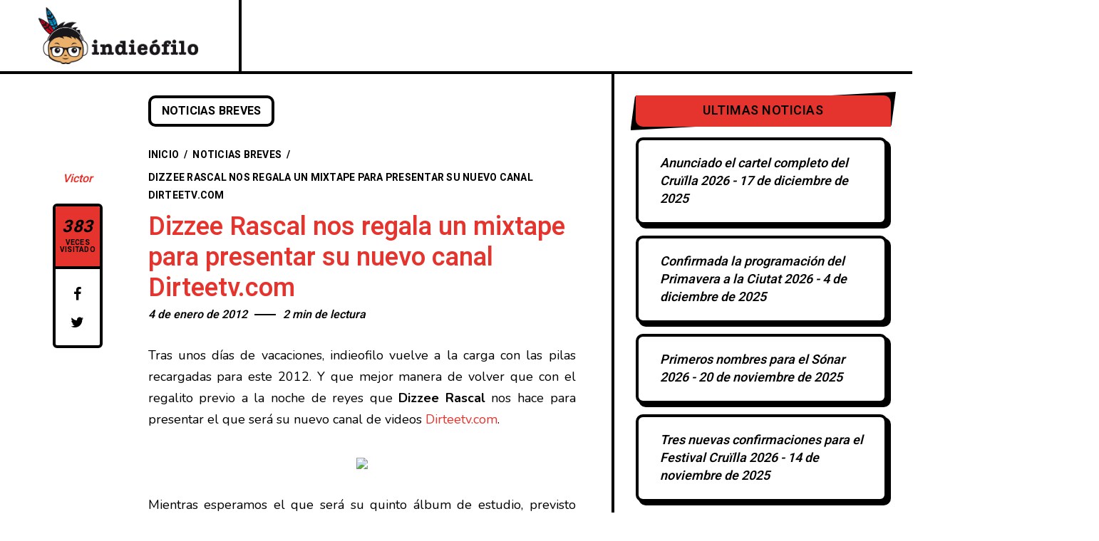

--- FILE ---
content_type: text/html; charset=UTF-8
request_url: https://www.indieofilo.com/noticias-breves/dizzee-rascal-nos-regala-mixtape-presentar-nuevo-canal-dirteetv-com
body_size: 33536
content:
<!DOCTYPE html >
<html lang="es-ES">

<head><meta charset="UTF-8"><script>if(navigator.userAgent.match(/MSIE|Internet Explorer/i)||navigator.userAgent.match(/Trident\/7\..*?rv:11/i)){var href=document.location.href;if(!href.match(/[?&]nowprocket/)){if(href.indexOf("?")==-1){if(href.indexOf("#")==-1){document.location.href=href+"?nowprocket=1"}else{document.location.href=href.replace("#","?nowprocket=1#")}}else{if(href.indexOf("#")==-1){document.location.href=href+"&nowprocket=1"}else{document.location.href=href.replace("#","&nowprocket=1#")}}}}</script><script>class RocketLazyLoadScripts{constructor(){this.v="1.2.5.1",this.triggerEvents=["keydown","mousedown","mousemove","touchmove","touchstart","touchend","wheel"],this.userEventHandler=this._triggerListener.bind(this),this.touchStartHandler=this._onTouchStart.bind(this),this.touchMoveHandler=this._onTouchMove.bind(this),this.touchEndHandler=this._onTouchEnd.bind(this),this.clickHandler=this._onClick.bind(this),this.interceptedClicks=[],this.interceptedClickListeners=[],this._interceptClickListeners(this),window.addEventListener("pageshow",e=>{this.persisted=e.persisted,this.everythingLoaded&&this._triggerLastFunctions()}),document.addEventListener("DOMContentLoaded",()=>{this._preconnect3rdParties()}),this.delayedScripts={normal:[],async:[],defer:[]},this.trash=[],this.allJQueries=[]}_addUserInteractionListener(e){if(document.hidden){e._triggerListener();return}this.triggerEvents.forEach(t=>window.addEventListener(t,e.userEventHandler,{passive:!0})),window.addEventListener("touchstart",e.touchStartHandler,{passive:!0}),window.addEventListener("mousedown",e.touchStartHandler),document.addEventListener("visibilitychange",e.userEventHandler)}_removeUserInteractionListener(){this.triggerEvents.forEach(e=>window.removeEventListener(e,this.userEventHandler,{passive:!0})),document.removeEventListener("visibilitychange",this.userEventHandler)}_onTouchStart(e){"HTML"!==e.target.tagName&&(window.addEventListener("touchend",this.touchEndHandler),window.addEventListener("mouseup",this.touchEndHandler),window.addEventListener("touchmove",this.touchMoveHandler,{passive:!0}),window.addEventListener("mousemove",this.touchMoveHandler),e.target.addEventListener("click",this.clickHandler),this._disableOtherEventListeners(e.target,!0),this._renameDOMAttribute(e.target,"onclick","rocket-onclick"),this._pendingClickStarted())}_onTouchMove(e){window.removeEventListener("touchend",this.touchEndHandler),window.removeEventListener("mouseup",this.touchEndHandler),window.removeEventListener("touchmove",this.touchMoveHandler,{passive:!0}),window.removeEventListener("mousemove",this.touchMoveHandler),e.target.removeEventListener("click",this.clickHandler),this._disableOtherEventListeners(e.target,!1),this._renameDOMAttribute(e.target,"rocket-onclick","onclick"),this._pendingClickFinished()}_onTouchEnd(){window.removeEventListener("touchend",this.touchEndHandler),window.removeEventListener("mouseup",this.touchEndHandler),window.removeEventListener("touchmove",this.touchMoveHandler,{passive:!0}),window.removeEventListener("mousemove",this.touchMoveHandler)}_onClick(e){e.target.removeEventListener("click",this.clickHandler),this._disableOtherEventListeners(e.target,!1),this._renameDOMAttribute(e.target,"rocket-onclick","onclick"),this.interceptedClicks.push(e),e.preventDefault(),e.stopPropagation(),e.stopImmediatePropagation(),this._pendingClickFinished()}_replayClicks(){window.removeEventListener("touchstart",this.touchStartHandler,{passive:!0}),window.removeEventListener("mousedown",this.touchStartHandler),this.interceptedClicks.forEach(e=>{e.target.dispatchEvent(new MouseEvent("click",{view:e.view,bubbles:!0,cancelable:!0}))})}_interceptClickListeners(e){EventTarget.prototype.addEventListenerBase=EventTarget.prototype.addEventListener,EventTarget.prototype.addEventListener=function(t,i,r){"click"!==t||e.windowLoaded||i===e.clickHandler||e.interceptedClickListeners.push({target:this,func:i,options:r}),(this||window).addEventListenerBase(t,i,r)}}_disableOtherEventListeners(e,t){this.interceptedClickListeners.forEach(i=>{i.target===e&&(t?e.removeEventListener("click",i.func,i.options):e.addEventListener("click",i.func,i.options))}),e.parentNode!==document.documentElement&&this._disableOtherEventListeners(e.parentNode,t)}_waitForPendingClicks(){return new Promise(e=>{this._isClickPending?this._pendingClickFinished=e:e()})}_pendingClickStarted(){this._isClickPending=!0}_pendingClickFinished(){this._isClickPending=!1}_renameDOMAttribute(e,t,i){e.hasAttribute&&e.hasAttribute(t)&&(event.target.setAttribute(i,event.target.getAttribute(t)),event.target.removeAttribute(t))}_triggerListener(){this._removeUserInteractionListener(this),"loading"===document.readyState?document.addEventListener("DOMContentLoaded",this._loadEverythingNow.bind(this)):this._loadEverythingNow()}_preconnect3rdParties(){let e=[];document.querySelectorAll("script[type=rocketlazyloadscript][data-rocket-src]").forEach(t=>{let i=t.getAttribute("data-rocket-src");if(i&&0!==i.indexOf("data:")){0===i.indexOf("//")&&(i=location.protocol+i);try{let r=new URL(i).origin;r!==location.origin&&e.push({src:r,crossOrigin:t.crossOrigin||"module"===t.getAttribute("data-rocket-type")})}catch(n){}}}),e=[...new Map(e.map(e=>[JSON.stringify(e),e])).values()],this._batchInjectResourceHints(e,"preconnect")}async _loadEverythingNow(){this.lastBreath=Date.now(),this._delayEventListeners(this),this._delayJQueryReady(this),this._handleDocumentWrite(),this._registerAllDelayedScripts(),this._preloadAllScripts(),await this._loadScriptsFromList(this.delayedScripts.normal),await this._loadScriptsFromList(this.delayedScripts.defer),await this._loadScriptsFromList(this.delayedScripts.async);try{await this._triggerDOMContentLoaded(),await this._pendingWebpackRequests(this),await this._triggerWindowLoad()}catch(e){console.error(e)}window.dispatchEvent(new Event("rocket-allScriptsLoaded")),this.everythingLoaded=!0,this._waitForPendingClicks().then(()=>{this._replayClicks()}),this._emptyTrash()}_registerAllDelayedScripts(){document.querySelectorAll("script[type=rocketlazyloadscript]").forEach(e=>{e.hasAttribute("data-rocket-src")?e.hasAttribute("async")&&!1!==e.async?this.delayedScripts.async.push(e):e.hasAttribute("defer")&&!1!==e.defer||"module"===e.getAttribute("data-rocket-type")?this.delayedScripts.defer.push(e):this.delayedScripts.normal.push(e):this.delayedScripts.normal.push(e)})}async _transformScript(e){if(await this._littleBreath(),!0===e.noModule&&"noModule"in HTMLScriptElement.prototype){e.setAttribute("data-rocket-status","skipped");return}return new Promise(t=>{let i;function r(){(i||e).setAttribute("data-rocket-status","executed"),t()}try{if(navigator.userAgent.indexOf("Firefox/")>0||""===navigator.vendor)i=document.createElement("script"),[...e.attributes].forEach(e=>{let t=e.nodeName;"type"!==t&&("data-rocket-type"===t&&(t="type"),"data-rocket-src"===t&&(t="src"),i.setAttribute(t,e.nodeValue))}),e.text&&(i.text=e.text),i.hasAttribute("src")?(i.addEventListener("load",r),i.addEventListener("error",function(){i.setAttribute("data-rocket-status","failed"),t()}),setTimeout(()=>{i.isConnected||t()},1)):(i.text=e.text,r()),e.parentNode.replaceChild(i,e);else{let n=e.getAttribute("data-rocket-type"),s=e.getAttribute("data-rocket-src");n?(e.type=n,e.removeAttribute("data-rocket-type")):e.removeAttribute("type"),e.addEventListener("load",r),e.addEventListener("error",function(){e.setAttribute("data-rocket-status","failed"),t()}),s?(e.removeAttribute("data-rocket-src"),e.src=s):e.src="data:text/javascript;base64,"+window.btoa(unescape(encodeURIComponent(e.text)))}}catch(a){e.setAttribute("data-rocket-status","failed"),t()}})}async _loadScriptsFromList(e){let t=e.shift();return t&&t.isConnected?(await this._transformScript(t),this._loadScriptsFromList(e)):Promise.resolve()}_preloadAllScripts(){this._batchInjectResourceHints([...this.delayedScripts.normal,...this.delayedScripts.defer,...this.delayedScripts.async],"preload")}_batchInjectResourceHints(e,t){var i=document.createDocumentFragment();e.forEach(e=>{let r=e.getAttribute&&e.getAttribute("data-rocket-src")||e.src;if(r){let n=document.createElement("link");n.href=r,n.rel=t,"preconnect"!==t&&(n.as="script"),e.getAttribute&&"module"===e.getAttribute("data-rocket-type")&&(n.crossOrigin=!0),e.crossOrigin&&(n.crossOrigin=e.crossOrigin),e.integrity&&(n.integrity=e.integrity),i.appendChild(n),this.trash.push(n)}}),document.head.appendChild(i)}_delayEventListeners(e){let t={};function i(i,r){return t[r].eventsToRewrite.indexOf(i)>=0&&!e.everythingLoaded?"rocket-"+i:i}function r(e,r){var n;!t[n=e]&&(t[n]={originalFunctions:{add:n.addEventListener,remove:n.removeEventListener},eventsToRewrite:[]},n.addEventListener=function(){arguments[0]=i(arguments[0],n),t[n].originalFunctions.add.apply(n,arguments)},n.removeEventListener=function(){arguments[0]=i(arguments[0],n),t[n].originalFunctions.remove.apply(n,arguments)}),t[e].eventsToRewrite.push(r)}function n(t,i){let r=t[i];t[i]=null,Object.defineProperty(t,i,{get:()=>r||function(){},set(n){e.everythingLoaded?r=n:t["rocket"+i]=r=n}})}r(document,"DOMContentLoaded"),r(window,"DOMContentLoaded"),r(window,"load"),r(window,"pageshow"),r(document,"readystatechange"),n(document,"onreadystatechange"),n(window,"onload"),n(window,"onpageshow")}_delayJQueryReady(e){let t;function i(t){return e.everythingLoaded?t:t.split(" ").map(e=>"load"===e||0===e.indexOf("load.")?"rocket-jquery-load":e).join(" ")}function r(r){if(r&&r.fn&&!e.allJQueries.includes(r)){r.fn.ready=r.fn.init.prototype.ready=function(t){return e.domReadyFired?t.bind(document)(r):document.addEventListener("rocket-DOMContentLoaded",()=>t.bind(document)(r)),r([])};let n=r.fn.on;r.fn.on=r.fn.init.prototype.on=function(){return this[0]===window&&("string"==typeof arguments[0]||arguments[0]instanceof String?arguments[0]=i(arguments[0]):"object"==typeof arguments[0]&&Object.keys(arguments[0]).forEach(e=>{let t=arguments[0][e];delete arguments[0][e],arguments[0][i(e)]=t})),n.apply(this,arguments),this},e.allJQueries.push(r)}t=r}r(window.jQuery),Object.defineProperty(window,"jQuery",{get:()=>t,set(e){r(e)}})}async _pendingWebpackRequests(e){let t=document.querySelector("script[data-webpack]");async function i(){return new Promise(e=>{t.addEventListener("load",e),t.addEventListener("error",e)})}t&&(await i(),await e._requestAnimFrame(),await e._pendingWebpackRequests(e))}async _triggerDOMContentLoaded(){this.domReadyFired=!0,await this._littleBreath(),document.dispatchEvent(new Event("rocket-readystatechange")),await this._littleBreath(),document.rocketonreadystatechange&&document.rocketonreadystatechange(),await this._littleBreath(),document.dispatchEvent(new Event("rocket-DOMContentLoaded")),await this._littleBreath(),window.dispatchEvent(new Event("rocket-DOMContentLoaded"))}async _triggerWindowLoad(){await this._littleBreath(),document.dispatchEvent(new Event("rocket-readystatechange")),await this._littleBreath(),document.rocketonreadystatechange&&document.rocketonreadystatechange(),await this._littleBreath(),window.dispatchEvent(new Event("rocket-load")),await this._littleBreath(),window.rocketonload&&window.rocketonload(),await this._littleBreath(),this.allJQueries.forEach(e=>e(window).trigger("rocket-jquery-load")),await this._littleBreath();let e=new Event("rocket-pageshow");e.persisted=this.persisted,window.dispatchEvent(e),await this._littleBreath(),window.rocketonpageshow&&window.rocketonpageshow({persisted:this.persisted}),this.windowLoaded=!0}_triggerLastFunctions(){document.onreadystatechange&&document.onreadystatechange(),window.onload&&window.onload(),window.onpageshow&&window.onpageshow({persisted:this.persisted})}_handleDocumentWrite(){let e=new Map;document.write=document.writeln=function(t){let i=document.currentScript;i||console.error("WPRocket unable to document.write this: "+t);let r=document.createRange(),n=i.parentElement,s=e.get(i);void 0===s&&(s=i.nextSibling,e.set(i,s));let a=document.createDocumentFragment();r.setStart(a,0),a.appendChild(r.createContextualFragment(t)),n.insertBefore(a,s)}}async _littleBreath(){Date.now()-this.lastBreath>45&&(await this._requestAnimFrame(),this.lastBreath=Date.now())}async _requestAnimFrame(){return document.hidden?new Promise(e=>setTimeout(e)):new Promise(e=>requestAnimationFrame(e))}_emptyTrash(){this.trash.forEach(e=>e.remove())}static run(){let e=new RocketLazyLoadScripts;e._addUserInteractionListener(e)}}RocketLazyLoadScripts.run();</script>
	<!-- Google tag (gtag.js) -->
<script async src="https://www.googletagmanager.com/gtag/js?id=G-MXFYYDZP85"></script>
<script>
  window.dataLayer = window.dataLayer || [];
  function gtag(){dataLayer.push(arguments);}
  gtag('js', new Date());

  gtag('config', 'G-MXFYYDZP85');
</script>

<meta name="viewport" content="width=device-width, initial-scale=1, maximum-scale=1">

<meta name='robots' content='index, follow, max-image-preview:large, max-snippet:-1, max-video-preview:-1' />
	<style>img:is([sizes="auto" i], [sizes^="auto," i]) { contain-intrinsic-size: 3000px 1500px }</style>
	<link rel="alternate" hreflang="es" href="https://www.indieofilo.com/noticias-breves/dizzee-rascal-nos-regala-mixtape-presentar-nuevo-canal-dirteetv-com" />
<link rel="alternate" hreflang="x-default" href="https://www.indieofilo.com/noticias-breves/dizzee-rascal-nos-regala-mixtape-presentar-nuevo-canal-dirteetv-com" />

	<!-- This site is optimized with the Yoast SEO Premium plugin v23.9 (Yoast SEO v26.6) - https://yoast.com/wordpress/plugins/seo/ -->
	<title>Dizzee Rascal regala una mixtape para presentar Dirteetv.com</title><style id="rocket-critical-css">#cookies-eu-wrapper{position:relative;z-index:999999;display:none}#cookies-eu-banner{background-color:#707070;color:#fff;padding:6px;font-size:1em;text-align:center;min-height:60px;position:fixed;bottom:0;width:100%}#cookies-eu-banner-closed{background-color:#707070;color:#fff;padding:12px;font-size:1.1em;text-align:center;min-height:60px;position:fixed;bottom:80px;right:0px;display:none;z-index:999999}#cookies-eu-banner-closed span{border-bottom:2px solid #fff}@media only screen and (max-width:600px){#cookies-eu-banner-closed{padding:8px;min-height:20px}#cookies-eu-banner-closed span{display:none}#cookies-eu-banner-closed:after{content:"↩"}}#cookies-eu-accept,#cookies-eu-reject,.cookies-eu-accept,.cookies-eu-reject{text-decoration:none;background-color:#0080ff;color:#fff;border:1px solid #0080ff;padding:20px;margin:8px 6px;text-transform:uppercase;font-size:1em;letter-spacing:0.075em}#cookies-eu-more{color:#fff;padding-right:20px;font-weight:bold}#cookies-eu-reject,.cookies-eu-reject,#cookies-eu-accept,.cookies-eu-accept{padding:10px 20px}#cookies-eu-more{color:707070}ul{box-sizing:border-box}:root{--wp--preset--font-size--normal:16px;--wp--preset--font-size--huge:42px}.wpml-ls-flag{display:inline-block}.wpml-ls-flag{display:inline-block}*,*:before,*:after{-webkit-box-sizing:inherit;-moz-box-sizing:inherit;box-sizing:inherit}.wpml-ls-menu-item .wpml-ls-flag{display:inline;vertical-align:baseline}ul .wpml-ls-menu-item a{display:flex;align-items:center}img{max-width:100%}header{display:block}textarea{width:100%}a,body,div,form,h1,h3,html,label,li,p,small,span,ul{background:0 0;border:0;margin:0;padding:0;vertical-align:baseline;outline:0}ul{margin:30px}ul li{margin-bottom:5px}img{vertical-align:middle;height:auto}a{border:none}h1,h3{font-weight:500;color:#1e1e1e;margin-bottom:20px}h1{font-size:45px}h3{font-size:30px}p{letter-spacing:1px}textarea{border-radius:0;font-size:13px;color:#333;resize:vertical;font-family:'Open Sans','Arial','Helvetica',sans-serif;-webkit-box-sizing:border-box;-moz-box-sizing:border-box;-ms-box-sizing:border-box;box-sizing:border-box;line-height:1.4;padding:10px;border:1px solid #222}input[type=text]{border-radius:0;font-size:13px;color:#333;letter-spacing:.5px;-webkit-box-sizing:border-box;-moz-box-sizing:border-box;-ms-box-sizing:border-box;box-sizing:border-box;line-height:1.6;padding:10px;height:44px;vertical-align:middle;border:1px solid #222}input[type=submit]{padding:13px 15px;height:44px;line-height:1;font-size:13px;font-weight:600;text-decoration:none;letter-spacing:.5px;border:none;color:#FFF;background:#777}ul{margin:30px}ul ul{margin:15px}textarea,input,button{outline:none}:focus{outline-color:transparent;outline-style:none}input[type=submit],button{font-family:var(--iff)}textarea,input[type=text]{color:#000;height:50px;font-size:15px;background-color:transparent;font-family:var(--iff);border:1px solid rgba(0,0,0,.021)}input[type="text"]::-webkit-input-placeholder{color:#777}input[type="text"]::-moz-placeholder{color:#777}input[type="text"]:-ms-input-placeholder{color:#777}input[type="text"]:-moz-placeholder{color:#777}input[type=submit]{border:none;height:50px;font-weight:500;font-size:15px;padding:0px 30px;letter-spacing:.5px;background-color:#333;color:#f5f5f5;text-transform:uppercase}a{text-decoration:none}textarea{height:auto;max-width:600px}h1,h3{color:var(--hc)}h1,h3{font-family:var(--hff);margin-bottom:30px}body p{margin-bottom:30px;letter-spacing:0px}.clearfix:after,.clearfix:before{clear:both;display:table;content:''}button::-moz-focus-inner{padding:0;border:0}:root{--swiper-theme-color:#007aff}:root{--swiper-navigation-size:44px}.wid-title{position:relative;margin-bottom:30px}.wid-title .text{display:block;padding:10px 10px;line-height:24px;letter-spacing:.5px;position:relative;text-transform:uppercase;color:#000;font-size:18px;font-weight:600;background-color:var(--mc1);text-align:center;font-family:var(--hff);white-space:nowrap;overflow:hidden;text-overflow:ellipsis;border-radius:0 10px 0 10px}.wid-title .icon{content:'';position:absolute;z-index:-1;left:-7px;right:-7px;top:-5px;bottom:-5px;background-color:#000;clip-path:polygon(1.7% 12%,50% 19%,100% 0,98.3% 88%,50% 81%,0% 100%)}.widget_block{margin-bottom:50px}.widget_block:last-child{margin-bottom:0}:root{--mc1:#ffdd00;--sc1:#fff6be;--hc:#000;--bc:#000;--hff:'Roboto', sans-serif;--bff:'Nunito', sans-serif}html{padding:0px;margin:0px}*:after,*:before,*{margin:0;padding:0;-webkit-box-sizing:border-box;-moz-box-sizing:border-box;box-sizing:border-box}body{font-family:var(--bff);font-size:18px;letter-spacing:0;line-height:1.44;font-weight:400;color:var(--bc);position:relative;word-break:break-word;background-color:#fff}body.frenify-overflow{overflow-x:hidden}body,html{width:100%;margin:0px;padding:0px}body{height:auto}html:after,html:before{clear:both;display:table;content:''}html{overflow-x:hidden}.fn__svg{fill:currentcolor;width:18px;height:18px}::-webkit-input-placeholder{color:#000}:-moz-placeholder{color:#000;opacity:1}::-moz-placeholder{color:#000;opacity:1}:-ms-input-placeholder{color:#000}::-ms-input-placeholder{color:#000}::placeholder{color:#000}p{letter-spacing:0;margin-bottom:20px}h1,h3{color:var(--hc);font-family:var(--hff);line-height:1.22;letter-spacing:0}input[type="text"]{background-color:transparent;letter-spacing:0;outline:none;outline-color:transparent;border:4px solid #000;border-radius:10px;height:50px;padding:0 20px;font-size:16px;font-weight:500;font-family:var(--hff);font-style:italic;color:#000}textarea{width:100%;max-width:100%;min-width:100%;display:block;border:4px solid #000;border-radius:10px;padding:11px 20px;font-size:18px;font-weight:500;font-family:var(--hff);font-style:italic;color:#000}.container{max-width:1300px;padding:0 50px;margin:0 auto;width:100%}.fn__svg{width:20px;height:20px;fill:currentcolor}.retina_logo{display:none}@media (-webkit-min-device-pixel-ratio:1.1),(min-device-pixel-ratio:1.1),(min-resolution:120dpi){.retina_logo{display:block}.desktop_logo{display:none}}.popito_fn_hidden{display:none}.popito_fn_mobnav{display:none}.popito_fn_mobnav .border_top{border-top:4px solid #000}.popito_fn_mobnav .right__trigger .hamb{margin-left:0}.popito_fn_mobnav .mob_top{display:-webkit-flex;display:-moz-flex;display:-ms-flex;display:-o-flex;display:flex}.popito_fn_mobnav .logo{flex:2;display:-webkit-flex;display:-moz-flex;display:-ms-flex;display:-o-flex;display:flex;-ms-align-items:center;align-items:center;justify-content:flex-start}.popito_fn_mobnav .fn_logo{padding:15px 20px}.popito_fn_mobnav .fn_logo img,.popito_fn_header .logo img{max-width:250px;max-height:50px}.popito_fn_mobnav .right__trigger{flex:1}.popito_fn_mobnav .right__trigger a{width:100%;height:80px;justify-content:center;padding:10px}.popito_fn_mobnav .mob_help{display:-webkit-flex;display:-moz-flex;display:-ms-flex;display:-o-flex;display:flex;background-color:#000}.popito_fn_mobnav .mh_item{flex:1;position:relative}.popito_fn_mobnav .mh_item:after{content:'';position:absolute;width:4px;left:100%;margin-left:-2px;background-color:#333;top:0;bottom:0}.popito_fn_mobnav .mh_item:last-child:after{background-color:#000}.popito_fn_mobnav .mh_item a{display:block;height:50px;text-decoration:none;position:relative}.popito_fn_mobnav .mh_item .fn__svg{display:block;color:#fff;position:absolute;left:50%;top:50%;margin:-10px 0 0 -10px}.popito_fn_mobnav .mob_bot{display:none;overflow:hidden;background-color:#fff;border-bottom:4px solid #000;margin-top:-50px;position:relative;z-index:5}.mobile_menu{margin:0;z-index:5;padding:22px 0 21px;list-style-type:none}.mobile_menu li{margin:0;padding:0;margin-bottom:6px}.mobile_menu li:last-child{margin-bottom:0}.mobile_menu ul{display:none;overflow:hidden;margin:0;padding:0;margin-top:6px;margin-left:20px;list-style-type:none}.mobile_menu a{font-size:18px;display:block;font-family:var(--hff);color:#000;font-weight:900;letter-spacing:.25px;text-transform:uppercase;padding:0 20px;line-height:30px;position:relative}.mobile_menu a>span{background-image:linear-gradient(currentColor,currentColor);background-position:0% 100%;background-repeat:no-repeat;background-size:0% 2px;padding:3px 0}.mobile_menu .suffix{margin-left:10px}.mobile_menu .menu-item-has-children>a:after{content:'';position:absolute;right:20px;width:0;height:0;border-style:solid;border-width:6px 0 6px 6px;border-color:transparent transparent transparent #000;top:50%;margin-top:-6px}#popito_fn_header{width:100%;max-width:100%;position:relative;z-index:9998}.popito_fn_header .header_top{display:-webkit-flex;display:-moz-flex;display:-ms-flex;display:-o-flex;display:flex;border-bottom:4px solid #000;justify-content:space-between;position:relative;z-index:1;background-color:#fff}.popito_fn_header .header_top>*{min-width:0}.popito_fn_header .logo{border-right:4px solid #000}.popito_fn_header .logo a{padding:10px 50px;height:100px;min-height:100%;display:-webkit-flex;display:-moz-flex;display:-ms-flex;display:-o-flex;display:flex;-ms-align-items:center;align-items:center;justify-content:center;text-decoration:none;width:max-content}.right__trigger{border-left:4px solid #000;overflow:hidden}.right__trigger a{min-height:100%;height:100px;background-color:#efbdc2;color:#000;text-decoration:none;display:-webkit-flex;display:-moz-flex;display:-ms-flex;display:-o-flex;display:flex;-ms-align-items:center;align-items:center;justify-content:flex-end;padding:10px 50px 10px 10px;font-family:var(--hff);font-size:18px;font-weight:600;text-transform:uppercase;position:relative;width:max-content;width:216px}.popito_fn_nav .search{margin-left:auto}.right__trigger .hamb{width:50px;height:13px;display:block;position:relative;margin-left:14px}.right__trigger .hamb:after,.right__trigger .hamb:before{content:'';width:50px;height:4px;background-color:#000;display:block;position:absolute;left:0}.right__trigger .hamb:before{top:0}.right__trigger .hamb:after{bottom:0}.popito_fn_nav{opacity:0;padding:0 0 0 25px;display:-webkit-flex;display:-moz-flex;display:-ms-flex;display:-o-flex;display:flex;width:calc(100% - 465px);justify-content:space-between}.popito_fn_nav .menu{width:100%;max-width:calc(100% - 126px);display:-webkit-flex;display:-moz-flex;display:-ms-flex;display:-o-flex;display:flex}.popito_fn_nav .menu .more{opacity:0;visibility:hidden;position:relative}.popito_fn_nav .sub-menu a>span{background-image:linear-gradient(currentColor,currentColor);background-position:0% 100%;background-repeat:no-repeat;background-size:0% 2px;padding:3px 0}.popito_fn_nav .suffix{margin-left:10px}.popito_fn_nav .sub-menu{opacity:0;visibility:hidden;margin:0;padding:32px 0 25px;position:absolute;width:300px;border:4px solid #000;background-color:#fff;top:100%;left:0;margin-left:-18px;list-style-type:none;transform:translateY(20px);border-radius:0 0 10px 10px}.popito_fn_nav .sub-menu:after{content:'';position:absolute;top:0;left:0;right:0px;bottom:-9px;z-index:-1;border-radius:0 0 10px 10px;border-bottom:9px solid #000}.popito_fn_nav .sub-menu li{position:relative}.popito_fn_nav .sub-menu li{margin-bottom:6px}.popito_fn_nav .sub-menu .fn__svg{display:none}.popito_fn_nav .sub-menu a{font-size:18px;display:block;font-family:var(--hff);color:#000;font-weight:900;letter-spacing:.25px;text-transform:uppercase;padding:0 40px;line-height:30px}.popito_fn_nav .menu .more>a{text-transform:uppercase;font-size:22px;font-family:var(--hff);color:#000;font-weight:600;height:100px;display:-webkit-flex;display:-moz-flex;display:-ms-flex;display:-o-flex;display:flex;-ms-align-items:center;align-items:center;white-space:nowrap;position:relative;padding:0 0 0 20px}.popito_fn_nav .menu .more>a span{line-height:26px;padding:0 5px;display:block;border-radius:4px;color:#000}.popito_fn_nav .search a{width:126px;display:block;height:100px;min-height:100%;position:relative;color:#000}.popito_fn_nav .search .fn__svg{width:26px;height:26px;display:block;position:absolute;top:50%;left:50%;margin:-13px 0 0 -13px}.popito_fn_main_nav{display:-webkit-flex;display:-moz-flex;display:-ms-flex;display:-o-flex;display:flex;margin:0;padding:0;list-style-type:none;position:relative}.popito_fn_main_nav>li{margin:0;padding:0;position:relative}.popito_fn_main_nav>li>a{text-transform:uppercase;font-size:22px;font-family:var(--hff);color:#000;font-weight:600;height:100px;display:-webkit-flex;display:-moz-flex;display:-ms-flex;display:-o-flex;display:flex;-ms-align-items:center;align-items:center;white-space:nowrap;position:relative;padding:0 20px}.popito_fn_main_nav .fn__svg{display:none;width:12px;height:12px;position:absolute;left:100%;margin-left:-6px;top:50%;margin-top:-6px;color:#000!important}.popito_fn_main_nav>li:last-child>a .fn__svg{display:none}.popito_fn_main_nav>li>a .fn__svg{display:block}.popito_fn_main_nav>li>a>span{line-height:26px;padding:0 5px;display:block;border-radius:4px;color:#000}.popito_fn_main_nav>li>a .suffix{display:none}.popito_fn_searchbox{opacity:0;visibility:hidden;position:fixed;top:0;left:0;right:0;bottom:0;background-color:#fff;z-index:10000;transform:translateY(-100%);padding:100px 0;height:100vh;display:-webkit-flex;display:-moz-flex;display:-ms-flex;display:-o-flex;display:flex;-ms-align-items:center;align-items:center}.popito_fn_searchbox .search_content{height:calc(100vh - 200px);overflow-x:auto;padding:0 20px;width:100%}.popito_fn_searchbox .search_content{display:-webkit-flex;display:-moz-flex;display:-ms-flex;display:-o-flex;display:flex}.popito_fn_searchbox .search_content{scrollbar-width:thin;scrollbar-color:#999 #fff}.popito_fn_searchbox .search_content::-webkit-scrollbar{width:4px}.popito_fn_searchbox .search_content:-webkit-scrollbar-track{background:#444}.popito_fn_searchbox .search_content::-webkit-scrollbar-thumb{background-color:#000}.popito_fn_searchbox .search_wrapper{width:100%;display:-webkit-flex;display:-moz-flex;display:-ms-flex;display:-o-flex;display:flex;-webkit-flex-direction:column;-moz-flex-direction:column;-ms-flex-direction:column;-o-flex-direction:column;flex-direction:column;justify-content:center}.popito_fn_searchbox .search_closer{width:150px;height:100px;display:block;position:absolute;right:0;top:0;text-decoration:none}.popito_fn_searchbox .search_closer span{width:50px;height:13px;display:block;position:absolute;top:50px;left:50px;z-index:5}.popito_fn_searchbox .search_closer span:before,.popito_fn_searchbox .search_closer span:after{content:'';width:50px;height:4px;background-color:#000;display:block;position:absolute;left:0}.popito_fn_searchbox .search_closer span:after{transform:rotate(-11deg) translateY(-4px);top:4px}.popito_fn_searchbox .search_closer span:before{transform:rotate(11deg) translateY(3px);top:-3px}.popito_fn_searchbox .search_result:after{content:'';position:absolute;top:0;left:0;right:-9px;bottom:-9px;z-index:-1;border-radius:0 10px 10px;border-right:9px solid #000;border-bottom:9px solid #000}.popito_fn_searchbox .search_result{border:4px solid #000;margin-right:5px;border-radius:10px;opacity:0;visibility:hidden;position:relative;z-index:5;transform:translateY(-106px)}.popito_fn_searchbox .filterbox{background-color:var(--sc1);padding:11px 50px 16px;display:-webkit-flex;display:-moz-flex;display:-ms-flex;display:-o-flex;display:flex;flex-wrap:wrap;border-bottom:4px solid #000;border-radius:10px 10px 0 0}.popito_fn_searchbox .fn__preloader{left:50%;top:50%;transform:translate(-50%,-50%)}.popito_fn_singlepost{position:relative}.fn__preloader{opacity:0;visibility:hidden;position:absolute;display:-webkit-flex;display:-moz-flex;display:-ms-flex;display:-o-flex;display:flex;-webkit-flex-direction:column;-moz-flex-direction:column;-ms-flex-direction:column;-o-flex-direction:column;flex-direction:column;-ms-align-items:center;align-items:center;justify-content:center}.fn__preloader .text{display:block;font-size:18px;letter-spacing:.25px;text-transform:uppercase;font-family:var(--hff);font-weight:900}.fn__preloader .icon{width:60px;height:60px;display:block;border:4px solid transparent;border-top-color:#000;border-right-color:#000;border-bottom-color:#000;border-radius:100%;animation:spin 1s linear infinite;margin-bottom:15px}.fn_ajax__preloader{opacity:0;visibility:hidden;padding:50px;position:fixed;top:0;left:0;right:0;bottom:0;z-index:9999;background-color:#fff;display:-webkit-flex;display:-moz-flex;display:-ms-flex;display:-o-flex;display:flex;-webkit-flex-direction:column;-moz-flex-direction:column;-ms-flex-direction:column;-o-flex-direction:column;flex-direction:column;-ms-align-items:center;align-items:center;justify-content:center}.fn_ajax__preloader .text{display:block;font-size:18px;letter-spacing:.25px;text-transform:uppercase;font-family:var(--hff);font-weight:900}.fn_ajax__preloader .icon{width:60px;height:60px;display:block;border:4px solid transparent;border-top-color:#000;border-right-color:#000;border-bottom-color:#000;border-radius:100%;animation:spin 1s linear infinite;margin-bottom:15px}@-webkit-keyframes spin{0%{-webkit-transform:rotate(0deg);-ms-transform:rotate(0deg);transform:rotate(0deg)}100%{-webkit-transform:rotate(360deg);-ms-transform:rotate(360deg);transform:rotate(360deg)}}@keyframes spin{0%{-webkit-transform:rotate(0deg);-ms-transform:rotate(0deg);transform:rotate(0deg)}100%{-webkit-transform:rotate(360deg);-ms-transform:rotate(360deg);transform:rotate(360deg)}}.popito_fn_searchbox .result_info{display:-webkit-flex;display:-moz-flex;display:-ms-flex;display:-o-flex;display:flex;flex-wrap:wrap;-ms-align-items:center;align-items:center}.popito_fn_searchbox .filterbox .filter{margin-right:50px;margin-top:5px}.popito_fn_searchbox .filterbox label{font-size:14px;font-family:var(--hff);text-transform:uppercase;font-weight:600;color:#000;position:relative;line-height:1;height:18px;display:-webkit-flex;display:-moz-flex;display:-ms-flex;display:-o-flex;display:flex;-ms-align-items:center;align-items:center;padding-left:28px}.popito_fn_searchbox .filterbox .text{line-height:1;margin-top:3px}.popito_fn_searchbox .filterbox .icon{width:18px;height:18px;position:absolute;left:0;top:0;display:block;border:2px solid #000;border-radius:3px}.popito_fn_searchbox .filterbox .fn__svg{opacity:0;display:block;position:absolute;width:12px;height:12px;left:1px;top:1px}.popito_fn_searchbox .filterbox input{position:absolute;opacity:0;height:0;width:0}.popito_fn_searchbox .resultbox{background-color:#fff;padding:50px;position:relative;min-height:150px;display:-webkit-flex;display:-moz-flex;display:-ms-flex;display:-o-flex;display:flex;-webkit-flex-direction:column;-moz-flex-direction:column;-ms-flex-direction:column;-o-flex-direction:column;flex-direction:column;justify-content:center;border-radius:0 0 10px 10px}.popito_fn_searchbox .result_list ul{margin:0;display:-webkit-flex;display:-moz-flex;display:-ms-flex;display:-o-flex;display:flex;flex-wrap:wrap;margin-left:-50px;list-style-type:none;padding:0}.popito_fn_searchbox .main_form{width:100%;display:-webkit-flex;display:-moz-flex;display:-ms-flex;display:-o-flex;display:flex;justify-content:space-between;margin-bottom:20px;transform:translateY(106px)}.popito_fn_searchbox .input{width:80%;width:calc(100% - 236px);min-width:0;margin-right:20px}.popito_fn_searchbox .input input{display:block;width:100%;height:100%;outline:none;background-color:#eee!important;border:4px solid #000;border-radius:10px;font-weight:500;font-size:30px;font-family:var(--hff);font-style:italic;padding:0 50px;color:#000}.popito_fn_searchbox .search{width:216px;height:100px;position:relative;background-color:var(--mc1);border-radius:10px;overflow:hidden}.popito_fn_searchbox .search input{position:absolute;background-color:transparent!important;z-index:5;top:0;left:0;right:0;bottom:0;outline:none;padding:0;margin:0;height:100%;min-width:inherit;display:block;color:#000;padding-left:10px;padding-right:41px;font-family:var(--hff);font-size:18px;font-weight:600;text-transform:uppercase;letter-spacing:0.25px;border-radius:10px;border:4px solid #000}.popito_fn_searchbox .search .fn__svg{position:absolute;right:50px;top:50%;display:block;width:26px;height:26px;margin-top:-13px}.popito_fn_rightbar{transform:translateX(102%);position:fixed;width:504px;border-left:4px solid #000;background-color:#fff;z-index:9999;right:0;top:0;bottom:0}.popito_fn_rightbar .bar_extra_closer{position:absolute;right:100%;top:0;bottom:0;width:80vw;width:calc(100vw - 504px);display:block;opacity:0;visibility:hidden;z-index:-1}.popito_fn_rightbar .bar_closer{border-bottom:4px solid #000}.popito_fn_rightbar .bar_closer a{background-color:var(--mc1);height:100px;text-decoration:none;padding:10px 50px 10px 10px;font-family:var(--hff);font-size:18px;font-weight:600;text-transform:uppercase;color:#000;display:-webkit-flex;display:-moz-flex;display:-ms-flex;display:-o-flex;display:flex;-ms-align-items:center;align-items:center;justify-content:flex-end}.popito_fn_rightbar .bar_closer .text{line-height:1}.popito_fn_rightbar .bar_closer .icon{width:50px;height:13px;display:block;position:relative;margin-left:14px;top:3px}.popito_fn_rightbar .bar_closer .icon:before,.popito_fn_rightbar .bar_closer .icon:after{content:'';width:50px;height:4px;background-color:#000;display:block;position:absolute;left:0}.popito_fn_rightbar .bar_closer .icon:before{top:-3px}.popito_fn_rightbar .bar_closer .icon:after{top:4px}.popito_fn_rightbar .bar_content{padding:50px;height:90%;height:calc(100% - 104px);overflow-y:auto;width:100%;overflow-x:hidden;position:relative}.popito_fn_rightbar .bar_content{scrollbar-width:thin;scrollbar-color:#999 #fff}.popito_fn_rightbar .bar_content::-webkit-scrollbar{width:4px}.popito_fn_rightbar .bar_content:-webkit-scrollbar-track{background:#444}.popito_fn_rightbar .bar_content::-webkit-scrollbar-thumb{background-color:#ccc}.popito_submit input[type="submit"]{height:60px;background-color:var(--mc1);color:#000;font-family:var(--hff);font-weight:600;font-size:18px;letter-spacing:0.25px;text-transform:uppercase;outline:none;border-radius:10px;padding:0 30px;border:4px solid #000}.fn__meta{overflow:hidden}.fn__meta p{font-size:16px;font-weight:600;font-family:var(--hff);font-style:italic;letter-spacing:0;color:#000;margin:0;overflow:hidden;white-space:nowrap;text-overflow:ellipsis}.fn__meta .meta_item{position:relative;margin-right:50px}.fn__meta .meta_item:last-child{margin-right:0}.fn__meta .meta_item:last-child:after{content:none}.fn__meta .meta_item:after{content:'';position:absolute;left:100%;margin-left:10px;width:30px;height:2px;background-color:#000;top:50%;margin-top:-1px}.fn__categories{display:-webkit-flex;display:-moz-flex;display:-ms-flex;display:-o-flex;display:flex;flex-wrap:wrap}.fn__categories a{text-decoration:none;font-size:16px;letter-spacing:.25px;font-family:var(--hff);text-transform:uppercase;font-weight:900;display:block;width:fit-content;max-width:100%;border:4px solid #000;background-color:#fff;border-radius:10px;height:44px;line-height:36px;color:#000;white-space:nowrap;text-overflow:ellipsis;overflow:hidden;padding:0 15px;margin:0 10px 10px 0}.popito_fn_hassidebar{display:-webkit-flex;display:-moz-flex;display:-ms-flex;display:-o-flex;display:flex;width:100%}.popito_fn_leftsidebar{width:100%;max-width:calc(100% - 504px)}.popito_fn_rightsidebar{width:504px;border-left:4px solid #000}.popito_fn_sidebar{padding:50px}.popito_fn_single .blog_content{padding-top:100px}.popito_fn_tags span{text-decoration:none;font-family:var(--hff);font-size:16px;font-weight:600;letter-spacing:0;text-transform:uppercase;color:#fff;line-height:1}.popito_fn_tags span:last-child .separator{display:none}.fn__comments{display:none}.single-post .respond_comment{background-color:#eee}.single-post .respond_comment .respond_in{max-width:800px;margin:0 auto}.single-post .comment-respond{padding:67px 0 80px}.single-post .comment-respond .comment-reply-title{font-size:18px;font-weight:900;letter-spacing:.25px;text-transform:uppercase;margin-bottom:19px}#cancel-comment-reply-link{display:none}.single-post .comment-respond form{display:-webkit-flex;display:-moz-flex;display:-ms-flex;display:-o-flex;display:flex;flex-wrap:wrap;margin-left:-20px}.single-post .comment-respond form>*{padding-left:20px;margin-bottom:20px;width:100%}.single-post .comment-respond .input-holder{margin-bottom:20px}.single-post .comment-respond .input-half{width:50%}.single-post .comment-respond textarea{width:100%;max-width:100%;min-width:100%;display:block;border:4px solid #000;border-radius:10px;padding:11px 20px;font-size:18px;font-weight:500;font-family:var(--hff);font-style:italic;color:#000}.single-post .comment-respond .input-holder input:not([type="submit"]){width:100%;max-width:100%;min-width:100%;display:block;border:4px solid #000;border-radius:10px;height:60px;padding:0 20px;font-size:18px;font-weight:500;font-family:var(--hff);font-style:italic;color:#000}.header_post_reading{position:absolute;top:0;left:0;right:0;bottom:0;background-color:#fff;padding:0 50px;z-index:1;opacity:0;visibility:hidden;transform:translateX(-50px)}.header_post_reading .reading_post .subtitle{font-size:16px;letter-spacing:.25px;text-transform:uppercase;margin-right:20px}.header_post_reading .reading_post h3{font-size:24px;letter-spacing:0;padding:0;margin:0;font-weight:600;white-space:nowrap;text-overflow:ellipsis;overflow:hidden;line-height:62px;position:relative;z-index:5}.header_post_reading .progress{position:absolute;top:0;left:0;bottom:0;width:0;background-color:var(--mc1)}.singlehero__halfcol_title{display:-webkit-flex;display:-moz-flex;display:-ms-flex;display:-o-flex;display:flex;-webkit-flex-direction:row-reverse;-moz-flex-direction:row-reverse;-ms-flex-direction:row-reverse;-o-flex-direction:row-reverse;flex-direction:row-reverse}.singlehero__halfcol_title .abs_img{position:absolute;top:0;left:0;right:0;bottom:0;background-size:cover;background-repeat:no-repeat;background-position:center center}.singlehero__halfcol_title .image{width:50%;max-width:50%;min-height:700px;position:relative}.singlehero__halfcol_title .title_holder{width:50%;max-width:50%;background-color:#000;display:-webkit-flex;display:-moz-flex;display:-ms-flex;display:-o-flex;display:flex;-ms-align-items:center;align-items:center;justify-content:center}.singlehero__halfcol_title .fn__categories{margin-bottom:12px}.singlehero__halfcol_title .fn__categories a{border-color:transparent}.singlehero__halfcol_title .fn__maintitle{font-size:36px;margin:0;font-weight:600;letter-spacing:0;color:#fff;margin-bottom:15px}.singlehero__halfcol_title .fn__meta p{color:#fff}.singlehero__halfcol_title .fn__meta .meta_item:after{background-color:#fff}.singlehero__halfcol_title .title_in{display:-webkit-flex;display:-moz-flex;display:-ms-flex;display:-o-flex;display:flex;-webkit-flex-direction:column;-moz-flex-direction:column;-ms-flex-direction:column;-o-flex-direction:column;flex-direction:column;-ms-align-items:center;align-items:center;padding:100px 0}.popito_fn_stickynav{width:100%;position:fixed;top:0;left:0;right:0;z-index:9997;opacity:0;visibility:hidden;transform:translateY(-100%);height:70px}.popito_fn_stickynav .sticky_header{transform:translateX(0px)}.popito_fn_stickynav .transform_hedaer{border-bottom:4px solid #000;position:relative;background-color:#fff;z-index:5}.popito_fn_stickynav .sticky_header{display:-webkit-flex;display:-moz-flex;display:-ms-flex;display:-o-flex;display:flex;background-color:#fff;justify-content:space-between;position:relative}.popito_fn_stickynav .popito_fn_main_nav>li>a{height:66px}.popito_fn_stickynav .popito_fn_nav .menu .more>a{height:66px}.popito_fn_stickynav .popito_fn_nav .search a{height:66px}.popito_fn_audio_opener{position:fixed;z-index:100;right:-50px;bottom:50px;text-decoration:none;display:block;transform:translateX(100%);outline:2px solid #fff;border-radius:50px}.popito_fn_audio_opener .closer{width:20px;height:20px;position:absolute;display:block;border-radius:100%;bottom:100%;left:100%;margin-left:-5px;margin-bottom:-5px;background-color:#000;outline:2px solid #fff}.popito_fn_audio_opener .closer:after{width:10px;height:2px;content:'';position:absolute;background-color:#fff;left:5px;top:9px}.popito_fn_audio_opener .text{position:relative;padding:0 66px 0 26px;display:-webkit-flex;display:-moz-flex;display:-ms-flex;display:-o-flex;display:flex;-ms-align-items:center;align-items:center;text-align:center;border:4px solid #000;border-radius:30px;font-size:18px;letter-spacing:.25px;color:#000;font-family:var(--hff);font-weight:900;text-transform:uppercase;background-color:var(--mc1);height:50px;z-index:1;overflow:hidden}.popito_fn_audio_opener .text:before{display:block;position:absolute;top:0px;right:0px;height:100%;width:100%;z-index:-1;content:'';background:#fff}.popito_fn_audio_opener .text span{line-height:1;display:block}.popito_fn_audio_opener .icon_bar{position:absolute;width:50px;height:50px;right:0;top:0;bottom:0;border-radius:100%;background-color:var(--mc1);border:4px solid #000;z-index:3}.popito_fn_audio_opener .icon_bar span{background:#000;bottom:15px;height:12px;position:absolute;width:4px;animation-play-state:paused;animation-duration:0ms;animation-timing-function:linear;animation-delay:-800ms;animation-iteration-count:infinite;animation-direction:alternate;animation-fill-mode:none}.popito_fn_audio_opener .icon_bar span:nth-child(1){left:7px;animation-duration:374ms}.popito_fn_audio_opener .icon_bar span:nth-child(2){left:13px;animation-duration:333ms;height:16px;bottom:13px}.popito_fn_audio_opener .icon_bar span:nth-child(3){left:19px;animation-duration:307ms;height:24px;bottom:9px}.popito_fn_audio_opener .icon_bar span:nth-child(4){left:25px;animation-duration:358ms;height:16px;bottom:13px}.popito_fn_audio_opener .icon_bar span:nth-child(5){left:31px;animation-duration:300ms}.popito_fn_fixedtotop{position:fixed;z-index:100;right:-30px;bottom:30px;text-decoration:none;display:block;transform:translateX(100%);outline:2px solid #fff;border-radius:50px}.popito_fn_fixedtotop .fn__svg{display:block;position:absolute;top:50%;left:50%;width:22px;height:22px;margin:-11px 0 0 -11px;transform:rotate(-90deg)}.popito_fn_fixedtotop .icon{display:block;width:50px;height:50px;right:0;top:0;bottom:0;border-radius:100%;background-color:var(--mc1);border:4px solid #000;z-index:3}.frenify-cursor[data-default="no"]{opacity:0}.frenify-cursor{position:fixed;left:0;top:0;-webkit-transform:translateZ(0);transform:translateZ(0);visibility:hidden}@media (max-width:1040px){.frenify-cursor{display:none}}.cursor-outer{z-index:10000000}.cursor-outer .fn-cursor{position:absolute;top:50%;left:50%;margin:-15px 0 0 -15px;width:30px;height:30px;border-radius:50%;border:2px solid rgba(0,0,0,.5)}.cursor-inner .fn-cursor{position:absolute;top:50%;left:50%;margin:-3px 0 0 -3px;width:6px;height:6px;border-radius:50%;background-color:rgba(0,0,0,.5)}.cursor-inner{z-index:10000001}.cursor-inner .fn-left,.cursor-inner .fn-right{opacity:0;visibility:hidden}.cursor-inner .fn-left:after{content:'';position:absolute;width:2px;height:12px;transform:rotate(50deg);left:-20px;top:50%;margin-top:-10px;background-color:rgba(0,0,0,.5)}.cursor-inner .fn-left:before{content:'';position:absolute;width:2px;height:12px;transform:rotate(130deg);left:-20px;top:50%;margin-top:-2px;background-color:rgba(0,0,0,.5)}.cursor-inner .fn-right:after{content:'';position:absolute;width:2px;height:12px;transform:rotate(50deg);right:-20px;top:50%;margin-top:-2px;background-color:rgba(0,0,0,.5)}.cursor-inner .fn-right:before{content:'';position:absolute;width:2px;height:12px;transform:rotate(130deg);right:-20px;top:50%;margin-top:-10px;background-color:rgba(0,0,0,.5)}@media (max-width:1040px){body{overflow:hidden}.container{padding:0 20px}.singlehero__halfcol_title{-webkit-flex-direction:column;-moz-flex-direction:column;-ms-flex-direction:column;-o-flex-direction:column;flex-direction:column}.singlehero__halfcol_title .title_holder,.singlehero__halfcol_title .image{width:100%;max-width:100%}.popito_fn_rightbar{width:100%}.popito_fn_searchbox .search{height:70px}.popito_fn_searchbox .input input{font-size:20px;padding:0 30px}.popito_fn_searchbox .filterbox{padding-left:30px;padding-right:30px}.popito_fn_searchbox .resultbox{padding:30px}.popito_fn_stickynav{display:none}.popito_fn_hassidebar{-webkit-flex-direction:column;-moz-flex-direction:column;-ms-flex-direction:column;-o-flex-direction:column;flex-direction:column}.popito_fn_leftsidebar{max-width:100%}#popito_fn_header{display:none}.popito_fn_mobnav{display:block}.popito_fn_rightsidebar{width:100%;border-left:none;border-top:4px solid #000}.popito_fn_sidebar{padding-left:20px;padding-right:20px}}@media (max-width:768px){.popito_fn_searchbox .main_form{-webkit-flex-direction:column;-moz-flex-direction:column;-ms-flex-direction:column;-o-flex-direction:column;flex-direction:column}.popito_fn_searchbox .input input{height:70px;text-align:center}.popito_fn_searchbox .input{width:100%;margin-right:0;margin-bottom:20px}.popito_fn_searchbox .search{width:100%}.popito_fn_rightbar .bar_content{padding:20px}}@media (max-width:480px){.container{padding:0 10px}.popito_fn_sidebar{padding-left:10px;padding-right:10px}}</style>
	<meta name="description" content="Dirteetv.com es la nueva pagina web de Dizzee Rascal y para presentarla nos regala un mixtape, realizada por DJ MK, locutor habitual de Kiss 100." />
	<link rel="canonical" href="https://www.indieofilo.com/noticias-breves/dizzee-rascal-nos-regala-mixtape-presentar-nuevo-canal-dirteetv-com" />
	<meta property="og:locale" content="es_ES" />
	<meta property="og:type" content="article" />
	<meta property="og:title" content="Dizzee Rascal nos regala un mixtape para presentar su nuevo canal Dirteetv.com" />
	<meta property="og:description" content="Dirteetv.com es la nueva pagina web de Dizzee Rascal y para presentarla nos regala un mixtape, realizada por DJ MK, locutor habitual de Kiss 100." />
	<meta property="og:url" content="https://www.indieofilo.com/noticias-breves/dizzee-rascal-nos-regala-mixtape-presentar-nuevo-canal-dirteetv-com" />
	<meta property="og:site_name" content="Indieófilo" />
	<meta property="article:publisher" content="https://www.facebook.com/Indieofilo/" />
	<meta property="article:published_time" content="2012-01-04T16:33:08+00:00" />
	<meta property="article:modified_time" content="2023-09-27T16:56:42+00:00" />
	<meta property="og:image" content="http://www.dirteestank.com/dirteetv/img2/mixtape.jpg" />
	<meta name="author" content="Victor" />
	<meta name="twitter:card" content="summary_large_image" />
	<meta name="twitter:creator" content="@indieofilo" />
	<meta name="twitter:site" content="@indieofilo" />
	<meta name="twitter:label1" content="Escrito por" />
	<meta name="twitter:data1" content="Victor" />
	<meta name="twitter:label2" content="Tiempo de lectura" />
	<meta name="twitter:data2" content="2 minutos" />
	<script type="application/ld+json" class="yoast-schema-graph">{"@context":"https://schema.org","@graph":[{"@type":"Article","@id":"https://www.indieofilo.com/noticias-breves/dizzee-rascal-nos-regala-mixtape-presentar-nuevo-canal-dirteetv-com#article","isPartOf":{"@id":"https://www.indieofilo.com/noticias-breves/dizzee-rascal-nos-regala-mixtape-presentar-nuevo-canal-dirteetv-com"},"author":{"name":"Victor","@id":"https://www.indieofilo.com/#/schema/person/00dd7666ea60e73ccbb42df156c13b75"},"headline":"Dizzee Rascal nos regala un mixtape para presentar su nuevo canal Dirteetv.com","datePublished":"2012-01-04T16:33:08+00:00","dateModified":"2023-09-27T16:56:42+00:00","mainEntityOfPage":{"@id":"https://www.indieofilo.com/noticias-breves/dizzee-rascal-nos-regala-mixtape-presentar-nuevo-canal-dirteetv-com"},"wordCount":325,"commentCount":0,"publisher":{"@id":"https://www.indieofilo.com/#organization"},"image":{"@id":"https://www.indieofilo.com/noticias-breves/dizzee-rascal-nos-regala-mixtape-presentar-nuevo-canal-dirteetv-com#primaryimage"},"thumbnailUrl":"http://www.dirteestank.com/dirteetv/img2/mixtape.jpg","keywords":["Dizzee Rascal"],"articleSection":["Noticias breves"],"inLanguage":"es","potentialAction":[{"@type":"CommentAction","name":"Comment","target":["https://www.indieofilo.com/noticias-breves/dizzee-rascal-nos-regala-mixtape-presentar-nuevo-canal-dirteetv-com#respond"]}]},{"@type":"WebPage","@id":"https://www.indieofilo.com/noticias-breves/dizzee-rascal-nos-regala-mixtape-presentar-nuevo-canal-dirteetv-com","url":"https://www.indieofilo.com/noticias-breves/dizzee-rascal-nos-regala-mixtape-presentar-nuevo-canal-dirteetv-com","name":"Dizzee Rascal regala una mixtape para presentar Dirteetv.com","isPartOf":{"@id":"https://www.indieofilo.com/#website"},"primaryImageOfPage":{"@id":"https://www.indieofilo.com/noticias-breves/dizzee-rascal-nos-regala-mixtape-presentar-nuevo-canal-dirteetv-com#primaryimage"},"image":{"@id":"https://www.indieofilo.com/noticias-breves/dizzee-rascal-nos-regala-mixtape-presentar-nuevo-canal-dirteetv-com#primaryimage"},"thumbnailUrl":"http://www.dirteestank.com/dirteetv/img2/mixtape.jpg","datePublished":"2012-01-04T16:33:08+00:00","dateModified":"2023-09-27T16:56:42+00:00","description":"Dirteetv.com es la nueva pagina web de Dizzee Rascal y para presentarla nos regala un mixtape, realizada por DJ MK, locutor habitual de Kiss 100.","breadcrumb":{"@id":"https://www.indieofilo.com/noticias-breves/dizzee-rascal-nos-regala-mixtape-presentar-nuevo-canal-dirteetv-com#breadcrumb"},"inLanguage":"es","potentialAction":[{"@type":"ReadAction","target":["https://www.indieofilo.com/noticias-breves/dizzee-rascal-nos-regala-mixtape-presentar-nuevo-canal-dirteetv-com"]}]},{"@type":"ImageObject","inLanguage":"es","@id":"https://www.indieofilo.com/noticias-breves/dizzee-rascal-nos-regala-mixtape-presentar-nuevo-canal-dirteetv-com#primaryimage","url":"http://www.dirteestank.com/dirteetv/img2/mixtape.jpg","contentUrl":"http://www.dirteestank.com/dirteetv/img2/mixtape.jpg"},{"@type":"BreadcrumbList","@id":"https://www.indieofilo.com/noticias-breves/dizzee-rascal-nos-regala-mixtape-presentar-nuevo-canal-dirteetv-com#breadcrumb","itemListElement":[{"@type":"ListItem","position":1,"name":"Portada","item":"https://www.indieofilo.com/"},{"@type":"ListItem","position":2,"name":"Dizzee Rascal nos regala un mixtape para presentar su nuevo canal Dirteetv.com"}]},{"@type":"WebSite","@id":"https://www.indieofilo.com/#website","url":"https://www.indieofilo.com/","name":"Indieófilo","description":"Magazine online de la cultura independiente","publisher":{"@id":"https://www.indieofilo.com/#organization"},"potentialAction":[{"@type":"SearchAction","target":{"@type":"EntryPoint","urlTemplate":"https://www.indieofilo.com/?s={search_term_string}"},"query-input":{"@type":"PropertyValueSpecification","valueRequired":true,"valueName":"search_term_string"}}],"inLanguage":"es"},{"@type":"Organization","@id":"https://www.indieofilo.com/#organization","name":"Indieófilo Web","url":"https://www.indieofilo.com/","logo":{"@type":"ImageObject","inLanguage":"es","@id":"https://www.indieofilo.com/#/schema/logo/image/","url":"https://www.indieofilo.com/wp-content/uploads/2015/02/logo-alta-resolucion.png","contentUrl":"https://www.indieofilo.com/wp-content/uploads/2015/02/logo-alta-resolucion.png","width":544,"height":185,"caption":"Indieófilo Web"},"image":{"@id":"https://www.indieofilo.com/#/schema/logo/image/"},"sameAs":["https://www.facebook.com/Indieofilo/","https://x.com/indieofilo","https://www.instagram.com/indieofilo/"]},{"@type":"Person","@id":"https://www.indieofilo.com/#/schema/person/00dd7666ea60e73ccbb42df156c13b75","name":"Victor","image":{"@type":"ImageObject","inLanguage":"es","@id":"https://www.indieofilo.com/#/schema/person/image/","url":"https://secure.gravatar.com/avatar/682b8c6ea3e94b6cffec683b25f1797d?s=96&d=mm&r=g","contentUrl":"https://secure.gravatar.com/avatar/682b8c6ea3e94b6cffec683b25f1797d?s=96&d=mm&r=g","caption":"Victor"},"description":"Fanático de la música desde que mis padres me ponían a Eydie Gorme y Los Panchos o el Discotuna por la A2. Intenté tocar varios instrumentos, pero soy muy torpe con la mano izquierda, así que ya sabéis el resultado final. Fan del britpop, Post-punk, el rugby y el baloncesto...","sameAs":["http://indieofilo.com"],"url":"https://www.indieofilo.com/author/victor"}]}</script>
	<!-- / Yoast SEO Premium plugin. -->


<link rel='dns-prefetch' href='//fonts.googleapis.com' />
<link href='https://fonts.gstatic.com' crossorigin rel='preconnect' />
<link rel="alternate" type="application/rss+xml" title="Indieófilo &raquo; Feed" href="https://www.indieofilo.com/feed" />
<link rel="alternate" type="application/rss+xml" title="Indieófilo &raquo; Feed de los comentarios" href="https://www.indieofilo.com/comments/feed" />
<link rel="alternate" type="application/rss+xml" title="Indieófilo &raquo; Comentario Dizzee Rascal nos regala un mixtape para presentar su nuevo canal Dirteetv.com del feed" href="https://www.indieofilo.com/noticias-breves/dizzee-rascal-nos-regala-mixtape-presentar-nuevo-canal-dirteetv-com/feed" />
<script type="rocketlazyloadscript" data-rocket-type="text/javascript">
/* <![CDATA[ */
window._wpemojiSettings = {"baseUrl":"https:\/\/s.w.org\/images\/core\/emoji\/15.0.3\/72x72\/","ext":".png","svgUrl":"https:\/\/s.w.org\/images\/core\/emoji\/15.0.3\/svg\/","svgExt":".svg","source":{"concatemoji":"https:\/\/www.indieofilo.com\/wp-includes\/js\/wp-emoji-release.min.js?ver=6.7.4"}};
/*! This file is auto-generated */
!function(i,n){var o,s,e;function c(e){try{var t={supportTests:e,timestamp:(new Date).valueOf()};sessionStorage.setItem(o,JSON.stringify(t))}catch(e){}}function p(e,t,n){e.clearRect(0,0,e.canvas.width,e.canvas.height),e.fillText(t,0,0);var t=new Uint32Array(e.getImageData(0,0,e.canvas.width,e.canvas.height).data),r=(e.clearRect(0,0,e.canvas.width,e.canvas.height),e.fillText(n,0,0),new Uint32Array(e.getImageData(0,0,e.canvas.width,e.canvas.height).data));return t.every(function(e,t){return e===r[t]})}function u(e,t,n){switch(t){case"flag":return n(e,"\ud83c\udff3\ufe0f\u200d\u26a7\ufe0f","\ud83c\udff3\ufe0f\u200b\u26a7\ufe0f")?!1:!n(e,"\ud83c\uddfa\ud83c\uddf3","\ud83c\uddfa\u200b\ud83c\uddf3")&&!n(e,"\ud83c\udff4\udb40\udc67\udb40\udc62\udb40\udc65\udb40\udc6e\udb40\udc67\udb40\udc7f","\ud83c\udff4\u200b\udb40\udc67\u200b\udb40\udc62\u200b\udb40\udc65\u200b\udb40\udc6e\u200b\udb40\udc67\u200b\udb40\udc7f");case"emoji":return!n(e,"\ud83d\udc26\u200d\u2b1b","\ud83d\udc26\u200b\u2b1b")}return!1}function f(e,t,n){var r="undefined"!=typeof WorkerGlobalScope&&self instanceof WorkerGlobalScope?new OffscreenCanvas(300,150):i.createElement("canvas"),a=r.getContext("2d",{willReadFrequently:!0}),o=(a.textBaseline="top",a.font="600 32px Arial",{});return e.forEach(function(e){o[e]=t(a,e,n)}),o}function t(e){var t=i.createElement("script");t.src=e,t.defer=!0,i.head.appendChild(t)}"undefined"!=typeof Promise&&(o="wpEmojiSettingsSupports",s=["flag","emoji"],n.supports={everything:!0,everythingExceptFlag:!0},e=new Promise(function(e){i.addEventListener("DOMContentLoaded",e,{once:!0})}),new Promise(function(t){var n=function(){try{var e=JSON.parse(sessionStorage.getItem(o));if("object"==typeof e&&"number"==typeof e.timestamp&&(new Date).valueOf()<e.timestamp+604800&&"object"==typeof e.supportTests)return e.supportTests}catch(e){}return null}();if(!n){if("undefined"!=typeof Worker&&"undefined"!=typeof OffscreenCanvas&&"undefined"!=typeof URL&&URL.createObjectURL&&"undefined"!=typeof Blob)try{var e="postMessage("+f.toString()+"("+[JSON.stringify(s),u.toString(),p.toString()].join(",")+"));",r=new Blob([e],{type:"text/javascript"}),a=new Worker(URL.createObjectURL(r),{name:"wpTestEmojiSupports"});return void(a.onmessage=function(e){c(n=e.data),a.terminate(),t(n)})}catch(e){}c(n=f(s,u,p))}t(n)}).then(function(e){for(var t in e)n.supports[t]=e[t],n.supports.everything=n.supports.everything&&n.supports[t],"flag"!==t&&(n.supports.everythingExceptFlag=n.supports.everythingExceptFlag&&n.supports[t]);n.supports.everythingExceptFlag=n.supports.everythingExceptFlag&&!n.supports.flag,n.DOMReady=!1,n.readyCallback=function(){n.DOMReady=!0}}).then(function(){return e}).then(function(){var e;n.supports.everything||(n.readyCallback(),(e=n.source||{}).concatemoji?t(e.concatemoji):e.wpemoji&&e.twemoji&&(t(e.twemoji),t(e.wpemoji)))}))}((window,document),window._wpemojiSettings);
/* ]]> */
</script>
<link data-minify="1" rel='preload'  href='https://www.indieofilo.com/wp-content/cache/min/1/wp-content/plugins/adapta-rgpd/assets/css/cookies-banner-modern-light.css?ver=1751461691' data-rocket-async="style" as="style" onload="this.onload=null;this.rel='stylesheet'" onerror="this.removeAttribute('data-rocket-async')"  type='text/css' media='all' />
<style id='wp-emoji-styles-inline-css' type='text/css'>

	img.wp-smiley, img.emoji {
		display: inline !important;
		border: none !important;
		box-shadow: none !important;
		height: 1em !important;
		width: 1em !important;
		margin: 0 0.07em !important;
		vertical-align: -0.1em !important;
		background: none !important;
		padding: 0 !important;
	}
</style>
<link rel='preload'  href='https://www.indieofilo.com/wp-includes/css/dist/block-library/style.min.css?ver=6.7.4' data-rocket-async="style" as="style" onload="this.onload=null;this.rel='stylesheet'" onerror="this.removeAttribute('data-rocket-async')"  type='text/css' media='all' />
<style id='classic-theme-styles-inline-css' type='text/css'>
/*! This file is auto-generated */
.wp-block-button__link{color:#fff;background-color:#32373c;border-radius:9999px;box-shadow:none;text-decoration:none;padding:calc(.667em + 2px) calc(1.333em + 2px);font-size:1.125em}.wp-block-file__button{background:#32373c;color:#fff;text-decoration:none}
</style>
<style id='global-styles-inline-css' type='text/css'>
:root{--wp--preset--aspect-ratio--square: 1;--wp--preset--aspect-ratio--4-3: 4/3;--wp--preset--aspect-ratio--3-4: 3/4;--wp--preset--aspect-ratio--3-2: 3/2;--wp--preset--aspect-ratio--2-3: 2/3;--wp--preset--aspect-ratio--16-9: 16/9;--wp--preset--aspect-ratio--9-16: 9/16;--wp--preset--color--black: #000000;--wp--preset--color--cyan-bluish-gray: #abb8c3;--wp--preset--color--white: #ffffff;--wp--preset--color--pale-pink: #f78da7;--wp--preset--color--vivid-red: #cf2e2e;--wp--preset--color--luminous-vivid-orange: #ff6900;--wp--preset--color--luminous-vivid-amber: #fcb900;--wp--preset--color--light-green-cyan: #7bdcb5;--wp--preset--color--vivid-green-cyan: #00d084;--wp--preset--color--pale-cyan-blue: #8ed1fc;--wp--preset--color--vivid-cyan-blue: #0693e3;--wp--preset--color--vivid-purple: #9b51e0;--wp--preset--gradient--vivid-cyan-blue-to-vivid-purple: linear-gradient(135deg,rgba(6,147,227,1) 0%,rgb(155,81,224) 100%);--wp--preset--gradient--light-green-cyan-to-vivid-green-cyan: linear-gradient(135deg,rgb(122,220,180) 0%,rgb(0,208,130) 100%);--wp--preset--gradient--luminous-vivid-amber-to-luminous-vivid-orange: linear-gradient(135deg,rgba(252,185,0,1) 0%,rgba(255,105,0,1) 100%);--wp--preset--gradient--luminous-vivid-orange-to-vivid-red: linear-gradient(135deg,rgba(255,105,0,1) 0%,rgb(207,46,46) 100%);--wp--preset--gradient--very-light-gray-to-cyan-bluish-gray: linear-gradient(135deg,rgb(238,238,238) 0%,rgb(169,184,195) 100%);--wp--preset--gradient--cool-to-warm-spectrum: linear-gradient(135deg,rgb(74,234,220) 0%,rgb(151,120,209) 20%,rgb(207,42,186) 40%,rgb(238,44,130) 60%,rgb(251,105,98) 80%,rgb(254,248,76) 100%);--wp--preset--gradient--blush-light-purple: linear-gradient(135deg,rgb(255,206,236) 0%,rgb(152,150,240) 100%);--wp--preset--gradient--blush-bordeaux: linear-gradient(135deg,rgb(254,205,165) 0%,rgb(254,45,45) 50%,rgb(107,0,62) 100%);--wp--preset--gradient--luminous-dusk: linear-gradient(135deg,rgb(255,203,112) 0%,rgb(199,81,192) 50%,rgb(65,88,208) 100%);--wp--preset--gradient--pale-ocean: linear-gradient(135deg,rgb(255,245,203) 0%,rgb(182,227,212) 50%,rgb(51,167,181) 100%);--wp--preset--gradient--electric-grass: linear-gradient(135deg,rgb(202,248,128) 0%,rgb(113,206,126) 100%);--wp--preset--gradient--midnight: linear-gradient(135deg,rgb(2,3,129) 0%,rgb(40,116,252) 100%);--wp--preset--font-size--small: 13px;--wp--preset--font-size--medium: 20px;--wp--preset--font-size--large: 36px;--wp--preset--font-size--x-large: 42px;--wp--preset--spacing--20: 0.44rem;--wp--preset--spacing--30: 0.67rem;--wp--preset--spacing--40: 1rem;--wp--preset--spacing--50: 1.5rem;--wp--preset--spacing--60: 2.25rem;--wp--preset--spacing--70: 3.38rem;--wp--preset--spacing--80: 5.06rem;--wp--preset--shadow--natural: 6px 6px 9px rgba(0, 0, 0, 0.2);--wp--preset--shadow--deep: 12px 12px 50px rgba(0, 0, 0, 0.4);--wp--preset--shadow--sharp: 6px 6px 0px rgba(0, 0, 0, 0.2);--wp--preset--shadow--outlined: 6px 6px 0px -3px rgba(255, 255, 255, 1), 6px 6px rgba(0, 0, 0, 1);--wp--preset--shadow--crisp: 6px 6px 0px rgba(0, 0, 0, 1);}:where(.is-layout-flex){gap: 0.5em;}:where(.is-layout-grid){gap: 0.5em;}body .is-layout-flex{display: flex;}.is-layout-flex{flex-wrap: wrap;align-items: center;}.is-layout-flex > :is(*, div){margin: 0;}body .is-layout-grid{display: grid;}.is-layout-grid > :is(*, div){margin: 0;}:where(.wp-block-columns.is-layout-flex){gap: 2em;}:where(.wp-block-columns.is-layout-grid){gap: 2em;}:where(.wp-block-post-template.is-layout-flex){gap: 1.25em;}:where(.wp-block-post-template.is-layout-grid){gap: 1.25em;}.has-black-color{color: var(--wp--preset--color--black) !important;}.has-cyan-bluish-gray-color{color: var(--wp--preset--color--cyan-bluish-gray) !important;}.has-white-color{color: var(--wp--preset--color--white) !important;}.has-pale-pink-color{color: var(--wp--preset--color--pale-pink) !important;}.has-vivid-red-color{color: var(--wp--preset--color--vivid-red) !important;}.has-luminous-vivid-orange-color{color: var(--wp--preset--color--luminous-vivid-orange) !important;}.has-luminous-vivid-amber-color{color: var(--wp--preset--color--luminous-vivid-amber) !important;}.has-light-green-cyan-color{color: var(--wp--preset--color--light-green-cyan) !important;}.has-vivid-green-cyan-color{color: var(--wp--preset--color--vivid-green-cyan) !important;}.has-pale-cyan-blue-color{color: var(--wp--preset--color--pale-cyan-blue) !important;}.has-vivid-cyan-blue-color{color: var(--wp--preset--color--vivid-cyan-blue) !important;}.has-vivid-purple-color{color: var(--wp--preset--color--vivid-purple) !important;}.has-black-background-color{background-color: var(--wp--preset--color--black) !important;}.has-cyan-bluish-gray-background-color{background-color: var(--wp--preset--color--cyan-bluish-gray) !important;}.has-white-background-color{background-color: var(--wp--preset--color--white) !important;}.has-pale-pink-background-color{background-color: var(--wp--preset--color--pale-pink) !important;}.has-vivid-red-background-color{background-color: var(--wp--preset--color--vivid-red) !important;}.has-luminous-vivid-orange-background-color{background-color: var(--wp--preset--color--luminous-vivid-orange) !important;}.has-luminous-vivid-amber-background-color{background-color: var(--wp--preset--color--luminous-vivid-amber) !important;}.has-light-green-cyan-background-color{background-color: var(--wp--preset--color--light-green-cyan) !important;}.has-vivid-green-cyan-background-color{background-color: var(--wp--preset--color--vivid-green-cyan) !important;}.has-pale-cyan-blue-background-color{background-color: var(--wp--preset--color--pale-cyan-blue) !important;}.has-vivid-cyan-blue-background-color{background-color: var(--wp--preset--color--vivid-cyan-blue) !important;}.has-vivid-purple-background-color{background-color: var(--wp--preset--color--vivid-purple) !important;}.has-black-border-color{border-color: var(--wp--preset--color--black) !important;}.has-cyan-bluish-gray-border-color{border-color: var(--wp--preset--color--cyan-bluish-gray) !important;}.has-white-border-color{border-color: var(--wp--preset--color--white) !important;}.has-pale-pink-border-color{border-color: var(--wp--preset--color--pale-pink) !important;}.has-vivid-red-border-color{border-color: var(--wp--preset--color--vivid-red) !important;}.has-luminous-vivid-orange-border-color{border-color: var(--wp--preset--color--luminous-vivid-orange) !important;}.has-luminous-vivid-amber-border-color{border-color: var(--wp--preset--color--luminous-vivid-amber) !important;}.has-light-green-cyan-border-color{border-color: var(--wp--preset--color--light-green-cyan) !important;}.has-vivid-green-cyan-border-color{border-color: var(--wp--preset--color--vivid-green-cyan) !important;}.has-pale-cyan-blue-border-color{border-color: var(--wp--preset--color--pale-cyan-blue) !important;}.has-vivid-cyan-blue-border-color{border-color: var(--wp--preset--color--vivid-cyan-blue) !important;}.has-vivid-purple-border-color{border-color: var(--wp--preset--color--vivid-purple) !important;}.has-vivid-cyan-blue-to-vivid-purple-gradient-background{background: var(--wp--preset--gradient--vivid-cyan-blue-to-vivid-purple) !important;}.has-light-green-cyan-to-vivid-green-cyan-gradient-background{background: var(--wp--preset--gradient--light-green-cyan-to-vivid-green-cyan) !important;}.has-luminous-vivid-amber-to-luminous-vivid-orange-gradient-background{background: var(--wp--preset--gradient--luminous-vivid-amber-to-luminous-vivid-orange) !important;}.has-luminous-vivid-orange-to-vivid-red-gradient-background{background: var(--wp--preset--gradient--luminous-vivid-orange-to-vivid-red) !important;}.has-very-light-gray-to-cyan-bluish-gray-gradient-background{background: var(--wp--preset--gradient--very-light-gray-to-cyan-bluish-gray) !important;}.has-cool-to-warm-spectrum-gradient-background{background: var(--wp--preset--gradient--cool-to-warm-spectrum) !important;}.has-blush-light-purple-gradient-background{background: var(--wp--preset--gradient--blush-light-purple) !important;}.has-blush-bordeaux-gradient-background{background: var(--wp--preset--gradient--blush-bordeaux) !important;}.has-luminous-dusk-gradient-background{background: var(--wp--preset--gradient--luminous-dusk) !important;}.has-pale-ocean-gradient-background{background: var(--wp--preset--gradient--pale-ocean) !important;}.has-electric-grass-gradient-background{background: var(--wp--preset--gradient--electric-grass) !important;}.has-midnight-gradient-background{background: var(--wp--preset--gradient--midnight) !important;}.has-small-font-size{font-size: var(--wp--preset--font-size--small) !important;}.has-medium-font-size{font-size: var(--wp--preset--font-size--medium) !important;}.has-large-font-size{font-size: var(--wp--preset--font-size--large) !important;}.has-x-large-font-size{font-size: var(--wp--preset--font-size--x-large) !important;}
:where(.wp-block-post-template.is-layout-flex){gap: 1.25em;}:where(.wp-block-post-template.is-layout-grid){gap: 1.25em;}
:where(.wp-block-columns.is-layout-flex){gap: 2em;}:where(.wp-block-columns.is-layout-grid){gap: 2em;}
:root :where(.wp-block-pullquote){font-size: 1.5em;line-height: 1.6;}
</style>
<link data-minify="1" rel='preload'  href='https://www.indieofilo.com/wp-content/cache/min/1/wp-content/plugins/sitepress-multilingual-cms/dist/css/blocks/styles.css?ver=1751461691' data-rocket-async="style" as="style" onload="this.onload=null;this.rel='stylesheet'" onerror="this.removeAttribute('data-rocket-async')"  type='text/css' media='all' />
<link data-minify="1" rel='preload'  href='https://www.indieofilo.com/wp-content/cache/min/1/wp-content/plugins/ultimate-lightbox/assets/css/ewd-ulb-main.css?ver=1751461691' data-rocket-async="style" as="style" onload="this.onload=null;this.rel='stylesheet'" onerror="this.removeAttribute('data-rocket-async')"  type='text/css' media='all' />
<link data-minify="1" rel='preload'  href='https://www.indieofilo.com/wp-content/cache/min/1/wp-content/plugins/ultimate-lightbox/assets/css/twentytwenty.css?ver=1751461691' data-rocket-async="style" as="style" onload="this.onload=null;this.rel='stylesheet'" onerror="this.removeAttribute('data-rocket-async')"  type='text/css' media='all' />
<link rel='preload'  href='https://www.indieofilo.com/wp-content/plugins/sitepress-multilingual-cms/templates/language-switchers/legacy-list-horizontal/style.min.css?ver=1' data-rocket-async="style" as="style" onload="this.onload=null;this.rel='stylesheet'" onerror="this.removeAttribute('data-rocket-async')"  type='text/css' media='all' />
<link rel='preload'  href='https://www.indieofilo.com/wp-content/plugins/sitepress-multilingual-cms/templates/language-switchers/menu-item/style.min.css?ver=1' data-rocket-async="style" as="style" onload="this.onload=null;this.rel='stylesheet'" onerror="this.removeAttribute('data-rocket-async')"  type='text/css' media='all' />
<style id='wpml-menu-item-0-inline-css' type='text/css'>
.wpml-ls-flag { width: 18px; }
</style>
<link rel='preload'  href='https://fonts.googleapis.com/css?family=Lora%3A400%2C400italic%2C500%2C500italic%2C600%2C600italic%2C700%2C700italic%7CHeebo%3A400%2C400italic%2C500%2C500italic%2C600%2C600italic%2C700%2C700italic%7CHeebo%3A400%2C400italic%2C500%2C500italic%2C600%2C600italic%2C700%2C700italic%7CNunito%3A400%2C400italic%2C500%2C500italic%2C600%2C600italic%2C700%2C700italic&#038;subset=latin%2Ccyrillic%2Cgreek%2Cvietnamese&#038;ver=6.7.4' data-rocket-async="style" as="style" onload="this.onload=null;this.rel='stylesheet'" onerror="this.removeAttribute('data-rocket-async')"  type='text/css' media='all' />
<link rel='preload'  href='https://www.indieofilo.com/wp-content/plugins/youtube-embed-plus/styles/ytprefs.min.css?ver=14.2.3.3' data-rocket-async="style" as="style" onload="this.onload=null;this.rel='stylesheet'" onerror="this.removeAttribute('data-rocket-async')"  type='text/css' media='all' />
<style id='__EPYT__style-inline-css' type='text/css'>

                .epyt-gallery-thumb {
                        width: 33.333%;
                }
                
</style>
<link data-minify="1" rel='preload'  href='https://www.indieofilo.com/wp-content/cache/min/1/wp-content/plugins/popito-core/inc/postrating/public/css/average-score-public.css?ver=1751461691' data-rocket-async="style" as="style" onload="this.onload=null;this.rel='stylesheet'" onerror="this.removeAttribute('data-rocket-async')"  type='text/css' media='all' />
<link data-minify="1" rel='preload'  href='https://www.indieofilo.com/wp-content/cache/min/1/wp-content/plugins/popito-core/inc/postrating/public/css/average-score-public-widget.css?ver=1751461691' data-rocket-async="style" as="style" onload="this.onload=null;this.rel='stylesheet'" onerror="this.removeAttribute('data-rocket-async')"  type='text/css' media='all' />
<link rel='preload'  href='https://fonts.googleapis.com/css?family=Roboto%3A300%2C300i%2C400%2C400i%2C500%2C500i%2C600%2C600i%2C700%2C700i%2C800%2C800i%2C900%2C900i%7CNunito%3A300%2C300i%2C400%2C400i%2C500%2C500i%2C600%2C600i%2C800%2C800i%7COpen+Sans%3A300%2C300i%2C400%2C400i%2C500%2C500i%2C600%2C600i%2C800%2C800i%7CLora%3A300%2C300i%2C400%2C400i%2C500%2C500i%2C600%2C600i%2C800%2C800i%7CMontserrat%3A200%2C200%2C300%2C300i%2C400%2C400i%2C500%2C500i%2C600%2C700%2C700i%2C800%2C800i&#038;subset=latin%2Clatin-ext' data-rocket-async="style" as="style" onload="this.onload=null;this.rel='stylesheet'" onerror="this.removeAttribute('data-rocket-async')"  type='text/css' media='all' />
<link data-minify="1" rel='preload'  href='https://www.indieofilo.com/wp-content/cache/min/1/wp-content/themes/popito/framework/css/base.css?ver=1751461691' data-rocket-async="style" as="style" onload="this.onload=null;this.rel='stylesheet'" onerror="this.removeAttribute('data-rocket-async')"  type='text/css' media='all' />
<link data-minify="1" rel='preload'  href='https://www.indieofilo.com/wp-content/cache/min/1/wp-content/themes/popito/framework/css/magnific.popup.css?ver=1751461691' data-rocket-async="style" as="style" onload="this.onload=null;this.rel='stylesheet'" onerror="this.removeAttribute('data-rocket-async')"  type='text/css' media='all' />
<link rel='preload'  href='https://www.indieofilo.com/wp-content/themes/popito/framework/css/mediaelementplayer.min.css?ver=v_2_12.0.1' data-rocket-async="style" as="style" onload="this.onload=null;this.rel='stylesheet'" onerror="this.removeAttribute('data-rocket-async')"  type='text/css' media='all' />
<link data-minify="1" rel='preload'  href='https://www.indieofilo.com/wp-content/cache/min/1/wp-content/plugins/elementor/assets/lib/swiper/v8/css/swiper.min.css?ver=1751461691' data-rocket-async="style" as="style" onload="this.onload=null;this.rel='stylesheet'" onerror="this.removeAttribute('data-rocket-async')"  type='text/css' media='all' />
<link data-minify="1" rel='preload'  href='https://www.indieofilo.com/wp-content/cache/min/1/wp-content/themes/popito/framework/css/fontello.css?ver=1751461691' data-rocket-async="style" as="style" onload="this.onload=null;this.rel='stylesheet'" onerror="this.removeAttribute('data-rocket-async')"  type='text/css' media='all' />
<link data-minify="1" rel='preload'  href='https://www.indieofilo.com/wp-content/cache/min/1/wp-content/themes/popito/config/config-woo/woocommerce.css?ver=1751461691' data-rocket-async="style" as="style" onload="this.onload=null;this.rel='stylesheet'" onerror="this.removeAttribute('data-rocket-async')"  type='text/css' media='all' />
<link data-minify="1" rel='preload'  href='https://www.indieofilo.com/wp-content/cache/min/1/wp-content/themes/popito/framework/css/widgets.css?ver=1751461691' data-rocket-async="style" as="style" onload="this.onload=null;this.rel='stylesheet'" onerror="this.removeAttribute('data-rocket-async')"  type='text/css' media='all' />
<link data-minify="1" rel='preload'  href='https://www.indieofilo.com/wp-content/cache/min/1/wp-content/themes/popito/style.css?ver=1751461691' data-rocket-async="style" as="style" onload="this.onload=null;this.rel='stylesheet'" onerror="this.removeAttribute('data-rocket-async')"  type='text/css' media='all' />
<link rel='preload'  href='https://www.indieofilo.com/wp-content/themes/popito-child-theme/style.css?ver=6.7.4' data-rocket-async="style" as="style" onload="this.onload=null;this.rel='stylesheet'" onerror="this.removeAttribute('data-rocket-async')"  type='text/css' media='all' />
<link rel="preload" as="style" href="https://fonts.googleapis.com/css?family=Nunito:400%7CHeebo:400%7CLora:400&#038;display=swap&#038;ver=1733088499" /><link rel="stylesheet" href="https://fonts.googleapis.com/css?family=Nunito:400%7CHeebo:400%7CLora:400&#038;display=swap&#038;ver=1733088499" media="print" onload="this.media='all'"><noscript><link rel="stylesheet" href="https://fonts.googleapis.com/css?family=Nunito:400%7CHeebo:400%7CLora:400&#038;display=swap&#038;ver=1733088499" /></noscript><link data-minify="1" rel='preload'  href='https://www.indieofilo.com/wp-content/cache/min/1/wp-content/themes/popito/framework/css/inline.css?ver=1751461691' data-rocket-async="style" as="style" onload="this.onload=null;this.rel='stylesheet'" onerror="this.removeAttribute('data-rocket-async')"  type='text/css' media='all' />
<style id='popito_fn_inline-inline-css' type='text/css'>
.popito_fn_fullpage_in{padding-top:92px;padding-bottom:100px;}
		@media(max-width: 600px){
			#wpadminbar{position: fixed;}
		}
	
		:root{
			--hff: Heebo;
			--bff: Nunito;
		}
	
		:root{
			--mc1: #E5342D;
			--sc1: #000000;
			--hc: #E5342D;
			--bc: #000000;
		}
	
		.cursor-inner.cursor-slider.cursor-hover span:after,
		.cursor-inner.cursor-slider.cursor-hover span:before{
			background-color: #E5342D;
		}
		.cursor-outer .fn-cursor,.cursor-inner.cursor-slider:not(.cursor-hover) .fn-cursor{
			border-color: rgba(229,52,45,0.7);
		}
		.cursor-inner .fn-cursor,.cursor-inner .fn-left:before,.cursor-inner .fn-left:after,.cursor-inner .fn-right:before,.cursor-inner .fn-right:after{
			background-color: rgba(229,52,45,0.7);
		}
		.cursor-inner.cursor-hover .fn-cursor{
			background-color: rgba(229,52,45,0.1);
		}
	
</style>
<script type="rocketlazyloadscript" data-rocket-type="text/javascript" data-rocket-src="https://www.indieofilo.com/wp-includes/js/jquery/jquery.min.js?ver=3.7.1" id="jquery-core-js" defer></script>
<script type="rocketlazyloadscript" data-rocket-type="text/javascript" data-rocket-src="https://www.indieofilo.com/wp-includes/js/jquery/jquery-migrate.min.js?ver=3.4.1" id="jquery-migrate-js" defer></script>
<script type="rocketlazyloadscript" data-minify="1" data-rocket-type="text/javascript" data-rocket-src="https://www.indieofilo.com/wp-content/cache/min/1/wp-content/plugins/adapta-rgpd/assets/js/cookies-eu-banner.js?ver=1751461691" id="argpd-cookies-eu-banner-js" defer></script>
<script type="text/javascript" id="wpml-cookie-js-extra">
/* <![CDATA[ */
var wpml_cookies = {"wp-wpml_current_language":{"value":"es","expires":1,"path":"\/"}};
var wpml_cookies = {"wp-wpml_current_language":{"value":"es","expires":1,"path":"\/"}};
/* ]]> */
</script>
<script type="rocketlazyloadscript" data-minify="1" data-rocket-type="text/javascript" data-rocket-src="https://www.indieofilo.com/wp-content/cache/min/1/wp-content/plugins/sitepress-multilingual-cms/res/js/cookies/language-cookie.js?ver=1751461691" id="wpml-cookie-js" defer="defer" data-wp-strategy="defer"></script>
<script type="text/javascript" id="ewd-ulb-js-extra">
/* <![CDATA[ */
var ewd_ulb_php_add_data = {"add_lightbox":"[\"image_selector\"]","image_class_list":"","image_selector_list":".fn__gallery_format .item img","min_height":"","min_width":"","overlay_text_source":""};
/* ]]> */
</script>
<script type="rocketlazyloadscript" data-minify="1" data-rocket-type="text/javascript" data-rocket-src="https://www.indieofilo.com/wp-content/cache/min/1/wp-content/plugins/ultimate-lightbox/assets/js/ewd-ulb.js?ver=1751461691" id="ewd-ulb-js" defer></script>
<script type="rocketlazyloadscript" data-minify="1" data-rocket-type="text/javascript" data-rocket-src="https://www.indieofilo.com/wp-content/cache/min/1/wp-content/plugins/ultimate-lightbox/assets/js/jquery.event.move.js?ver=1751461691" id="event-move-js" defer></script>
<script type="rocketlazyloadscript" data-minify="1" data-rocket-type="text/javascript" data-rocket-src="https://www.indieofilo.com/wp-content/cache/min/1/wp-content/plugins/ultimate-lightbox/assets/js/jquery.twentytwenty.js?ver=1751461691" id="twenty-twenty-js" defer></script>
<script type="text/javascript" id="ultimate-lightbox-js-extra">
/* <![CDATA[ */
var ewd_ulb_php_data = {"custom_css":"","styling_options":"<style>.ewd-ulb-slide-description { color:  !important; }.ewd-ulb-arrow { color: #e5342d !important; }.ewd-ulb-control { color: #e5342d !important; }<\/style>","background_close":"1","gallery_loop":"","show_thumbnails":"none","show_thumbnail_toggle":"","show_progress_bar":"","autoplay":"","autoplay_interval":"","transition_class":"ewd-ulb-no-transition","hide_elements":["title","thumbnails"],"controls":{"top_right_controls":[],"top_left_controls":[],"bottom_right_controls":[],"bottom_left_controls":["exit","zoom","zoom_out","fullsize"]},"ulb_arrow":"k","ulb_icon_set":"b","curtain_slide":null,"mousewheel_navigation":"1","lightbox_class":"","lightbox_background_class":""};
/* ]]> */
</script>
<script type="rocketlazyloadscript" data-minify="1" data-rocket-type="text/javascript" data-rocket-src="https://www.indieofilo.com/wp-content/cache/min/1/wp-content/plugins/ultimate-lightbox/assets/js/ultimate-lightbox.js?ver=1751461691" id="ultimate-lightbox-js" defer></script>
<script type="rocketlazyloadscript" data-rocket-type="text/javascript" data-rocket-src="https://www.indieofilo.com/wp-content/plugins/ultimate-lightbox/assets/js/jquery.mousewheel.min.js?ver=1" id="jquery.mousewheel.min-js" defer></script>
<script type="text/javascript" id="__ytprefs__-js-extra">
/* <![CDATA[ */
var _EPYT_ = {"ajaxurl":"https:\/\/www.indieofilo.com\/wp-admin\/admin-ajax.php","security":"dad0411727","gallery_scrolloffset":"20","eppathtoscripts":"https:\/\/www.indieofilo.com\/wp-content\/plugins\/youtube-embed-plus\/scripts\/","eppath":"https:\/\/www.indieofilo.com\/wp-content\/plugins\/youtube-embed-plus\/","epresponsiveselector":"[\"iframe.__youtube_prefs__\",\"iframe[src*='youtube.com']\",\"iframe[src*='youtube-nocookie.com']\",\"iframe[data-ep-src*='youtube.com']\",\"iframe[data-ep-src*='youtube-nocookie.com']\",\"iframe[data-ep-gallerysrc*='youtube.com']\"]","epdovol":"1","version":"14.2.3.3","evselector":"iframe.__youtube_prefs__[src], iframe[src*=\"youtube.com\/embed\/\"], iframe[src*=\"youtube-nocookie.com\/embed\/\"]","ajax_compat":"","maxres_facade":"eager","ytapi_load":"light","pause_others":"","stopMobileBuffer":"1","facade_mode":"","not_live_on_channel":""};
/* ]]> */
</script>
<script type="rocketlazyloadscript" data-rocket-type="text/javascript" data-rocket-src="https://www.indieofilo.com/wp-content/plugins/youtube-embed-plus/scripts/ytprefs.min.js?ver=14.2.3.3" id="__ytprefs__-js" defer></script>
<script type="rocketlazyloadscript" data-minify="1" data-rocket-type="text/javascript" data-rocket-src="https://www.indieofilo.com/wp-content/cache/min/1/wp-content/themes/popito/framework/js/modernizr.custom.js?ver=1751461691" id="modernizr-custom-js" defer></script>
<link rel="https://api.w.org/" href="https://www.indieofilo.com/wp-json/" /><link rel="alternate" title="JSON" type="application/json" href="https://www.indieofilo.com/wp-json/wp/v2/posts/6278" /><link rel="EditURI" type="application/rsd+xml" title="RSD" href="https://www.indieofilo.com/xmlrpc.php?rsd" />
<meta name="generator" content="WordPress 6.7.4" />
<link rel="alternate" title="oEmbed (JSON)" type="application/json+oembed" href="https://www.indieofilo.com/wp-json/oembed/1.0/embed?url=https%3A%2F%2Fwww.indieofilo.com%2Fnoticias-breves%2Fdizzee-rascal-nos-regala-mixtape-presentar-nuevo-canal-dirteetv-com" />
<link rel="alternate" title="oEmbed (XML)" type="text/xml+oembed" href="https://www.indieofilo.com/wp-json/oembed/1.0/embed?url=https%3A%2F%2Fwww.indieofilo.com%2Fnoticias-breves%2Fdizzee-rascal-nos-regala-mixtape-presentar-nuevo-canal-dirteetv-com&#038;format=xml" />
<meta name="generator" content="WPML ver:4.6.14 stt:1,2;" />
<meta name="generator" content="Redux 4.5.7" />    
    <script type="rocketlazyloadscript" data-rocket-type="text/javascript">
        var ajaxurl = 'https://www.indieofilo.com/wp-admin/admin-ajax.php';
    </script>
<meta name="generator" content="Elementor 3.25.11; features: additional_custom_breakpoints, e_optimized_control_loading; settings: css_print_method-external, google_font-enabled, font_display-swap">
			<style>
				.e-con.e-parent:nth-of-type(n+4):not(.e-lazyloaded):not(.e-no-lazyload),
				.e-con.e-parent:nth-of-type(n+4):not(.e-lazyloaded):not(.e-no-lazyload) * {
					background-image: none !important;
				}
				@media screen and (max-height: 1024px) {
					.e-con.e-parent:nth-of-type(n+3):not(.e-lazyloaded):not(.e-no-lazyload),
					.e-con.e-parent:nth-of-type(n+3):not(.e-lazyloaded):not(.e-no-lazyload) * {
						background-image: none !important;
					}
				}
				@media screen and (max-height: 640px) {
					.e-con.e-parent:nth-of-type(n+2):not(.e-lazyloaded):not(.e-no-lazyload),
					.e-con.e-parent:nth-of-type(n+2):not(.e-lazyloaded):not(.e-no-lazyload) * {
						background-image: none !important;
					}
				}
			</style>
			<link rel="icon" href="https://www.indieofilo.com/wp-content/uploads/2015/02/favicon.jpg" sizes="32x32" />
<link rel="icon" href="https://www.indieofilo.com/wp-content/uploads/2015/02/favicon.jpg" sizes="192x192" />
<link rel="apple-touch-icon" href="https://www.indieofilo.com/wp-content/uploads/2015/02/favicon.jpg" />
<meta name="msapplication-TileImage" content="https://www.indieofilo.com/wp-content/uploads/2015/02/favicon.jpg" />
<style id="popito_fn_option-dynamic-css" title="dynamic-css" class="redux-options-output">body{font-family:Nunito;font-weight:400;font-style:normal;font-size:18px;}.popito_fn_nav .nav_menu a{font-family:Heebo;font-weight:400;font-style:normal;font-size:36px;}input{font-family:Heebo;font-weight:400;font-style:normal;font-size:16px;}input{font-family:Lora;font-weight:400;font-style:normal;font-size:20px;}h1,h2,h3,h4,h5,h6{font-family:Heebo;font-weight:400;font-style:normal;}</style><script type="rocketlazyloadscript">
/*! loadCSS rel=preload polyfill. [c]2017 Filament Group, Inc. MIT License */
(function(w){"use strict";if(!w.loadCSS){w.loadCSS=function(){}}
var rp=loadCSS.relpreload={};rp.support=(function(){var ret;try{ret=w.document.createElement("link").relList.supports("preload")}catch(e){ret=!1}
return function(){return ret}})();rp.bindMediaToggle=function(link){var finalMedia=link.media||"all";function enableStylesheet(){link.media=finalMedia}
if(link.addEventListener){link.addEventListener("load",enableStylesheet)}else if(link.attachEvent){link.attachEvent("onload",enableStylesheet)}
setTimeout(function(){link.rel="stylesheet";link.media="only x"});setTimeout(enableStylesheet,3000)};rp.poly=function(){if(rp.support()){return}
var links=w.document.getElementsByTagName("link");for(var i=0;i<links.length;i++){var link=links[i];if(link.rel==="preload"&&link.getAttribute("as")==="style"&&!link.getAttribute("data-loadcss")){link.setAttribute("data-loadcss",!0);rp.bindMediaToggle(link)}}};if(!rp.support()){rp.poly();var run=w.setInterval(rp.poly,500);if(w.addEventListener){w.addEventListener("load",function(){rp.poly();w.clearInterval(run)})}else if(w.attachEvent){w.attachEvent("onload",function(){rp.poly();w.clearInterval(run)})}}
if(typeof exports!=="undefined"){exports.loadCSS=loadCSS}
else{w.loadCSS=loadCSS}}(typeof global!=="undefined"?global:this))
</script><link data-minify="1" rel="preload" href="https://www.indieofilo.com/wp-content/cache/min/1/wp-content/themes/popito-child-theme/custom.css?ver=1751461691" data-rocket-async="style" as="style" onload="this.onload=null;this.rel='stylesheet'" onerror="this.removeAttribute('data-rocket-async')"  media="all">
</head>
<body class="post-template-default single single-post postid-6278 single-format-standard wp-custom-logo sticky-disabled frenify-overflow elementor-default elementor-kit-30738">
		<div class="clearfix"></div>
	

	<!-- HTML starts here -->
	<div class="popito-fn-wrapper core_ready">


		<!-- Right bar starts here -->
		<div class="popito_fn_rightbar">
	<a href="#" class="bar_extra_closer"></a>
	<div class="bar_closer">
		<a href="#">
			<span class="text">Cerrar</span>
			<span class="icon"></span>
		</a>
	</div>
	<div class="bar_content">
		<div id="block-3" class="widget_block clearfix widget_block"><div>
<p class="yoast-reading-time__wrapper"><span class="yoast-reading-time__icon"><svg aria-hidden="true" focusable="false" data-icon="clock" width="20" height="20" fill="none" stroke="currentColor" style="display:inline-block;vertical-align:-0.1em" role="img" xmlns="http://www.w3.org/2000/svg" viewbox="0 0 24 24"><path stroke-linecap="round" stroke-linejoin="round" stroke-width="2" d="M12 8v4l3 3m6-3a9 9 0 11-18 0 9 9 0 0118 0z"></path></svg></span><span class="yoast-reading-time__spacer" style="display:inline-block;width:1em"></span><span class="yoast-reading-time__descriptive-text">Estimated reading time:  </span><span class="yoast-reading-time__reading-time">0</span><span class="yoast-reading-time__time-unit"> minutos</span></p>
</div></div>	</div>
</div>		<!-- Right bar ends here -->

		<!-- Woo bar starts here -->
				<!-- Woo bar ends here -->

		<!-- Header starts here -->
		
<!-- Header -->
<header id="popito_fn_header">
	<div class="popito_fn_header offcanvas_disable">
		<div class="header_top">

			<div class="logo">
				<a href="https://www.indieofilo.com/"><img class="retina_logo" src="https://www.indieofilo.com/wp-content/uploads/2015/02/logo-alta-resolucion.png" alt="logo" /><img class="desktop_logo" src="https://www.indieofilo.com/wp-content/uploads/2015/02/logo-alta-resolucion.png" alt="logo" /></a>			</div>
			
			<div class="popito_fn_nav main_nav">
								<div class="menu">
					<div class="menu-menu-principal-container"><ul id="menu-menu-principal" class="popito_fn_main_nav"><li id="menu-item-36051" class="menu-item menu-item-type-post_type menu-item-object-page menu-item-home menu-item-36051"><a href="https://www.indieofilo.com/"><span><span>Inicio</span><img class="fn__svg " src="https://www.indieofilo.com/wp-content/themes/popito/framework/svg/star.svg" alt="svg" /><span class="suffix">//</span></span></a></li>
<li id="menu-item-15946" class="menu-item menu-item-type-taxonomy menu-item-object-category menu-item-has-children menu-item-15946"><a href="https://www.indieofilo.com/category/noticias"><span><span>Noticias</span><img class="fn__svg " src="https://www.indieofilo.com/wp-content/themes/popito/framework/svg/star.svg" alt="svg" /><span class="suffix">//</span></span></a>
<ul class="sub-menu">
	<li id="menu-item-16021" class="menu-item menu-item-type-taxonomy menu-item-object-category menu-item-16021"><a href="https://www.indieofilo.com/category/noticias/musica"><span><span>Música</span><img class="fn__svg " src="https://www.indieofilo.com/wp-content/themes/popito/framework/svg/star.svg" alt="svg" /><span class="suffix">//</span></span></a></li>
	<li id="menu-item-16020" class="menu-item menu-item-type-taxonomy menu-item-object-category menu-item-16020"><a href="https://www.indieofilo.com/category/noticias/conciertos"><span><span>Conciertos</span><img class="fn__svg " src="https://www.indieofilo.com/wp-content/themes/popito/framework/svg/star.svg" alt="svg" /><span class="suffix">//</span></span></a></li>
	<li id="menu-item-16085" class="menu-item menu-item-type-taxonomy menu-item-object-category menu-item-16085"><a href="https://www.indieofilo.com/category/noticias/streaming"><span><span>Streaming</span><img class="fn__svg " src="https://www.indieofilo.com/wp-content/themes/popito/framework/svg/star.svg" alt="svg" /><span class="suffix">//</span></span></a></li>
	<li id="menu-item-16022" class="menu-item menu-item-type-taxonomy menu-item-object-category current-post-ancestor current-menu-parent current-post-parent menu-item-16022"><a href="https://www.indieofilo.com/category/noticias-breves"><span><span>Noticias breves</span><img class="fn__svg " src="https://www.indieofilo.com/wp-content/themes/popito/framework/svg/star.svg" alt="svg" /><span class="suffix">//</span></span></a></li>
	<li id="menu-item-16023" class="menu-item menu-item-type-taxonomy menu-item-object-category menu-item-16023"><a href="https://www.indieofilo.com/category/otros"><span><span>Otros</span><img class="fn__svg " src="https://www.indieofilo.com/wp-content/themes/popito/framework/svg/star.svg" alt="svg" /><span class="suffix">//</span></span></a></li>
</ul>
</li>
<li id="menu-item-16024" class="menu-item menu-item-type-taxonomy menu-item-object-category menu-item-has-children menu-item-16024"><a href="https://www.indieofilo.com/category/cronicas-conciertos"><span><span>Crónicas conciertos</span><img class="fn__svg " src="https://www.indieofilo.com/wp-content/themes/popito/framework/svg/star.svg" alt="svg" /><span class="suffix">//</span></span></a>
<ul class="sub-menu">
	<li id="menu-item-16025" class="menu-item menu-item-type-taxonomy menu-item-object-category menu-item-16025"><a href="https://www.indieofilo.com/category/cronicas-conciertos/festivales"><span><span>Festivales</span><img class="fn__svg " src="https://www.indieofilo.com/wp-content/themes/popito/framework/svg/star.svg" alt="svg" /><span class="suffix">//</span></span></a></li>
	<li id="menu-item-16026" class="menu-item menu-item-type-taxonomy menu-item-object-category menu-item-16026"><a href="https://www.indieofilo.com/category/cronicas-conciertos/salas"><span><span>Salas</span><img class="fn__svg " src="https://www.indieofilo.com/wp-content/themes/popito/framework/svg/star.svg" alt="svg" /><span class="suffix">//</span></span></a></li>
</ul>
</li>
<li id="menu-item-16027" class="menu-item menu-item-type-taxonomy menu-item-object-category menu-item-has-children menu-item-16027"><a href="https://www.indieofilo.com/category/discos"><span><span>Discos</span><img class="fn__svg " src="https://www.indieofilo.com/wp-content/themes/popito/framework/svg/star.svg" alt="svg" /><span class="suffix">//</span></span></a>
<ul class="sub-menu">
	<li id="menu-item-16028" class="menu-item menu-item-type-taxonomy menu-item-object-category menu-item-16028"><a href="https://www.indieofilo.com/category/discos/2011-ahora"><span><span>2011-Actualidad</span><img class="fn__svg " src="https://www.indieofilo.com/wp-content/themes/popito/framework/svg/star.svg" alt="svg" /><span class="suffix">//</span></span></a></li>
	<li id="menu-item-16029" class="menu-item menu-item-type-taxonomy menu-item-object-category menu-item-16029"><a href="https://www.indieofilo.com/category/discos/recopilatorios-y-clasicos"><span><span>Recopilatorios y clásicos</span><img class="fn__svg " src="https://www.indieofilo.com/wp-content/themes/popito/framework/svg/star.svg" alt="svg" /><span class="suffix">//</span></span></a></li>
</ul>
</li>
<li id="menu-item-16031" class="menu-item menu-item-type-taxonomy menu-item-object-category menu-item-has-children menu-item-16031"><a href="https://www.indieofilo.com/category/otros"><span><span>Otros</span><img class="fn__svg " src="https://www.indieofilo.com/wp-content/themes/popito/framework/svg/star.svg" alt="svg" /><span class="suffix">//</span></span></a>
<ul class="sub-menu">
	<li id="menu-item-16081" class="menu-item menu-item-type-post_type menu-item-object-page menu-item-16081"><a href="https://www.indieofilo.com/listas-indieofilo"><span><span>Listas Indieofilo</span><img class="fn__svg " src="https://www.indieofilo.com/wp-content/themes/popito/framework/svg/star.svg" alt="svg" /><span class="suffix">//</span></span></a></li>
	<li id="menu-item-16034" class="menu-item menu-item-type-taxonomy menu-item-object-category menu-item-16034"><a href="https://www.indieofilo.com/category/otros/indie-playlist"><span><span>Indie playlist</span><img class="fn__svg " src="https://www.indieofilo.com/wp-content/themes/popito/framework/svg/star.svg" alt="svg" /><span class="suffix">//</span></span></a></li>
	<li id="menu-item-16030" class="menu-item menu-item-type-taxonomy menu-item-object-category menu-item-16030"><a href="https://www.indieofilo.com/category/otros/entrevistas"><span><span>Entrevistas</span><img class="fn__svg " src="https://www.indieofilo.com/wp-content/themes/popito/framework/svg/star.svg" alt="svg" /><span class="suffix">//</span></span></a></li>
	<li id="menu-item-16036" class="menu-item menu-item-type-taxonomy menu-item-object-category menu-item-16036"><a href="https://www.indieofilo.com/category/otros/sesiones"><span><span>Sesiones</span><img class="fn__svg " src="https://www.indieofilo.com/wp-content/themes/popito/framework/svg/star.svg" alt="svg" /><span class="suffix">//</span></span></a></li>
	<li id="menu-item-16033" class="menu-item menu-item-type-taxonomy menu-item-object-category menu-item-16033"><a href="https://www.indieofilo.com/category/otros/grupos-noveles"><span><span>Grupos noveles</span><img class="fn__svg " src="https://www.indieofilo.com/wp-content/themes/popito/framework/svg/star.svg" alt="svg" /><span class="suffix">//</span></span></a></li>
	<li id="menu-item-16032" class="menu-item menu-item-type-taxonomy menu-item-object-category menu-item-16032"><a href="https://www.indieofilo.com/category/otros/cine"><span><span>Cine</span><img class="fn__svg " src="https://www.indieofilo.com/wp-content/themes/popito/framework/svg/star.svg" alt="svg" /><span class="suffix">//</span></span></a></li>
	<li id="menu-item-16035" class="menu-item menu-item-type-taxonomy menu-item-object-category menu-item-16035"><a href="https://www.indieofilo.com/category/otros/literatura"><span><span>Literatura</span><img class="fn__svg " src="https://www.indieofilo.com/wp-content/themes/popito/framework/svg/star.svg" alt="svg" /><span class="suffix">//</span></span></a></li>
	<li id="menu-item-16037" class="menu-item menu-item-type-taxonomy menu-item-object-category menu-item-16037"><a href="https://www.indieofilo.com/category/otros/tv"><span><span>TV</span><img class="fn__svg " src="https://www.indieofilo.com/wp-content/themes/popito/framework/svg/star.svg" alt="svg" /><span class="suffix">//</span></span></a></li>
</ul>
</li>
<li id="menu-item-wpml-ls-4943-es" class="menu-item wpml-ls-slot-4943 wpml-ls-item wpml-ls-item-es wpml-ls-current-language wpml-ls-menu-item wpml-ls-first-item wpml-ls-last-item menu-item-type-wpml_ls_menu_item menu-item-object-wpml_ls_menu_item menu-item-wpml-ls-4943-es"><a href="https://www.indieofilo.com/noticias-breves/dizzee-rascal-nos-regala-mixtape-presentar-nuevo-canal-dirteetv-com"><span><span><img class="wpml-ls-flag" src="https://www.indieofilo.com/wp-content/plugins/sitepress-multilingual-cms/res/flags/es.svg" alt="Español" /></span><img class="fn__svg " src="https://www.indieofilo.com/wp-content/themes/popito/framework/svg/star.svg" alt="svg" /><span class="suffix">//</span></span></a></li>
</ul></div>					<div class="more">
						<a href="#">
							<span>Mas...</span>
						</a>
						<ul class="sub-menu"><!-- Comes from JS --></ul>
					</div>
				</div>
												<div class="search">
					<a href="#">
						<img class="fn__svg " src="https://www.indieofilo.com/wp-content/themes/popito/framework/svg/search.svg" alt="svg" />						<span></span>
					</a>
				</div>
							</div>
			
						
			
		</div>
		
		
				
	</div>
</header>
<!-- !Header -->


<div class="popito_fn_stickynav ajax_enable offcanvas_disable">
	<div class="transform_hedaer">
		<div class="sticky_header">
			<div class="popito_fn_nav sticky_nav">
								<div class="menu">
					<div class="menu-menu-principal-container"><ul id="menu-menu-principal" class="popito_fn_main_nav"><li id="menu-item-36051" class="menu-item menu-item-type-post_type menu-item-object-page menu-item-home menu-item-36051"><a href="https://www.indieofilo.com/"><span><span>Inicio</span><img class="fn__svg " src="https://www.indieofilo.com/wp-content/themes/popito/framework/svg/star.svg" alt="svg" /><span class="suffix">//</span></span></a></li>
<li id="menu-item-15946" class="menu-item menu-item-type-taxonomy menu-item-object-category menu-item-has-children menu-item-15946"><a href="https://www.indieofilo.com/category/noticias"><span><span>Noticias</span><img class="fn__svg " src="https://www.indieofilo.com/wp-content/themes/popito/framework/svg/star.svg" alt="svg" /><span class="suffix">//</span></span></a>
<ul class="sub-menu">
	<li id="menu-item-16021" class="menu-item menu-item-type-taxonomy menu-item-object-category menu-item-16021"><a href="https://www.indieofilo.com/category/noticias/musica"><span><span>Música</span><img class="fn__svg " src="https://www.indieofilo.com/wp-content/themes/popito/framework/svg/star.svg" alt="svg" /><span class="suffix">//</span></span></a></li>
	<li id="menu-item-16020" class="menu-item menu-item-type-taxonomy menu-item-object-category menu-item-16020"><a href="https://www.indieofilo.com/category/noticias/conciertos"><span><span>Conciertos</span><img class="fn__svg " src="https://www.indieofilo.com/wp-content/themes/popito/framework/svg/star.svg" alt="svg" /><span class="suffix">//</span></span></a></li>
	<li id="menu-item-16085" class="menu-item menu-item-type-taxonomy menu-item-object-category menu-item-16085"><a href="https://www.indieofilo.com/category/noticias/streaming"><span><span>Streaming</span><img class="fn__svg " src="https://www.indieofilo.com/wp-content/themes/popito/framework/svg/star.svg" alt="svg" /><span class="suffix">//</span></span></a></li>
	<li id="menu-item-16022" class="menu-item menu-item-type-taxonomy menu-item-object-category current-post-ancestor current-menu-parent current-post-parent menu-item-16022"><a href="https://www.indieofilo.com/category/noticias-breves"><span><span>Noticias breves</span><img class="fn__svg " src="https://www.indieofilo.com/wp-content/themes/popito/framework/svg/star.svg" alt="svg" /><span class="suffix">//</span></span></a></li>
	<li id="menu-item-16023" class="menu-item menu-item-type-taxonomy menu-item-object-category menu-item-16023"><a href="https://www.indieofilo.com/category/otros"><span><span>Otros</span><img class="fn__svg " src="https://www.indieofilo.com/wp-content/themes/popito/framework/svg/star.svg" alt="svg" /><span class="suffix">//</span></span></a></li>
</ul>
</li>
<li id="menu-item-16024" class="menu-item menu-item-type-taxonomy menu-item-object-category menu-item-has-children menu-item-16024"><a href="https://www.indieofilo.com/category/cronicas-conciertos"><span><span>Crónicas conciertos</span><img class="fn__svg " src="https://www.indieofilo.com/wp-content/themes/popito/framework/svg/star.svg" alt="svg" /><span class="suffix">//</span></span></a>
<ul class="sub-menu">
	<li id="menu-item-16025" class="menu-item menu-item-type-taxonomy menu-item-object-category menu-item-16025"><a href="https://www.indieofilo.com/category/cronicas-conciertos/festivales"><span><span>Festivales</span><img class="fn__svg " src="https://www.indieofilo.com/wp-content/themes/popito/framework/svg/star.svg" alt="svg" /><span class="suffix">//</span></span></a></li>
	<li id="menu-item-16026" class="menu-item menu-item-type-taxonomy menu-item-object-category menu-item-16026"><a href="https://www.indieofilo.com/category/cronicas-conciertos/salas"><span><span>Salas</span><img class="fn__svg " src="https://www.indieofilo.com/wp-content/themes/popito/framework/svg/star.svg" alt="svg" /><span class="suffix">//</span></span></a></li>
</ul>
</li>
<li id="menu-item-16027" class="menu-item menu-item-type-taxonomy menu-item-object-category menu-item-has-children menu-item-16027"><a href="https://www.indieofilo.com/category/discos"><span><span>Discos</span><img class="fn__svg " src="https://www.indieofilo.com/wp-content/themes/popito/framework/svg/star.svg" alt="svg" /><span class="suffix">//</span></span></a>
<ul class="sub-menu">
	<li id="menu-item-16028" class="menu-item menu-item-type-taxonomy menu-item-object-category menu-item-16028"><a href="https://www.indieofilo.com/category/discos/2011-ahora"><span><span>2011-Actualidad</span><img class="fn__svg " src="https://www.indieofilo.com/wp-content/themes/popito/framework/svg/star.svg" alt="svg" /><span class="suffix">//</span></span></a></li>
	<li id="menu-item-16029" class="menu-item menu-item-type-taxonomy menu-item-object-category menu-item-16029"><a href="https://www.indieofilo.com/category/discos/recopilatorios-y-clasicos"><span><span>Recopilatorios y clásicos</span><img class="fn__svg " src="https://www.indieofilo.com/wp-content/themes/popito/framework/svg/star.svg" alt="svg" /><span class="suffix">//</span></span></a></li>
</ul>
</li>
<li id="menu-item-16031" class="menu-item menu-item-type-taxonomy menu-item-object-category menu-item-has-children menu-item-16031"><a href="https://www.indieofilo.com/category/otros"><span><span>Otros</span><img class="fn__svg " src="https://www.indieofilo.com/wp-content/themes/popito/framework/svg/star.svg" alt="svg" /><span class="suffix">//</span></span></a>
<ul class="sub-menu">
	<li id="menu-item-16081" class="menu-item menu-item-type-post_type menu-item-object-page menu-item-16081"><a href="https://www.indieofilo.com/listas-indieofilo"><span><span>Listas Indieofilo</span><img class="fn__svg " src="https://www.indieofilo.com/wp-content/themes/popito/framework/svg/star.svg" alt="svg" /><span class="suffix">//</span></span></a></li>
	<li id="menu-item-16034" class="menu-item menu-item-type-taxonomy menu-item-object-category menu-item-16034"><a href="https://www.indieofilo.com/category/otros/indie-playlist"><span><span>Indie playlist</span><img class="fn__svg " src="https://www.indieofilo.com/wp-content/themes/popito/framework/svg/star.svg" alt="svg" /><span class="suffix">//</span></span></a></li>
	<li id="menu-item-16030" class="menu-item menu-item-type-taxonomy menu-item-object-category menu-item-16030"><a href="https://www.indieofilo.com/category/otros/entrevistas"><span><span>Entrevistas</span><img class="fn__svg " src="https://www.indieofilo.com/wp-content/themes/popito/framework/svg/star.svg" alt="svg" /><span class="suffix">//</span></span></a></li>
	<li id="menu-item-16036" class="menu-item menu-item-type-taxonomy menu-item-object-category menu-item-16036"><a href="https://www.indieofilo.com/category/otros/sesiones"><span><span>Sesiones</span><img class="fn__svg " src="https://www.indieofilo.com/wp-content/themes/popito/framework/svg/star.svg" alt="svg" /><span class="suffix">//</span></span></a></li>
	<li id="menu-item-16033" class="menu-item menu-item-type-taxonomy menu-item-object-category menu-item-16033"><a href="https://www.indieofilo.com/category/otros/grupos-noveles"><span><span>Grupos noveles</span><img class="fn__svg " src="https://www.indieofilo.com/wp-content/themes/popito/framework/svg/star.svg" alt="svg" /><span class="suffix">//</span></span></a></li>
	<li id="menu-item-16032" class="menu-item menu-item-type-taxonomy menu-item-object-category menu-item-16032"><a href="https://www.indieofilo.com/category/otros/cine"><span><span>Cine</span><img class="fn__svg " src="https://www.indieofilo.com/wp-content/themes/popito/framework/svg/star.svg" alt="svg" /><span class="suffix">//</span></span></a></li>
	<li id="menu-item-16035" class="menu-item menu-item-type-taxonomy menu-item-object-category menu-item-16035"><a href="https://www.indieofilo.com/category/otros/literatura"><span><span>Literatura</span><img class="fn__svg " src="https://www.indieofilo.com/wp-content/themes/popito/framework/svg/star.svg" alt="svg" /><span class="suffix">//</span></span></a></li>
	<li id="menu-item-16037" class="menu-item menu-item-type-taxonomy menu-item-object-category menu-item-16037"><a href="https://www.indieofilo.com/category/otros/tv"><span><span>TV</span><img class="fn__svg " src="https://www.indieofilo.com/wp-content/themes/popito/framework/svg/star.svg" alt="svg" /><span class="suffix">//</span></span></a></li>
</ul>
</li>
<li id="menu-item-wpml-ls-4943-es" class="menu-item wpml-ls-slot-4943 wpml-ls-item wpml-ls-item-es wpml-ls-current-language wpml-ls-menu-item wpml-ls-first-item wpml-ls-last-item menu-item-type-wpml_ls_menu_item menu-item-object-wpml_ls_menu_item menu-item-wpml-ls-4943-es"><a href="https://www.indieofilo.com/noticias-breves/dizzee-rascal-nos-regala-mixtape-presentar-nuevo-canal-dirteetv-com"><span><span><img class="wpml-ls-flag" src="https://www.indieofilo.com/wp-content/plugins/sitepress-multilingual-cms/res/flags/es.svg" alt="Español" /></span><img class="fn__svg " src="https://www.indieofilo.com/wp-content/themes/popito/framework/svg/star.svg" alt="svg" /><span class="suffix">//</span></span></a></li>
</ul></div>					<div class="more">
						<a href="#">
							<span>Mas...</span>
						</a>
						<ul class="sub-menu"><!-- Comes from JS --></ul>
					</div>
				</div>
												<div class="search">
					<a href="#">
						<img class="fn__svg " src="https://www.indieofilo.com/wp-content/themes/popito/framework/svg/search.svg" alt="svg" />						<span></span>
					</a>
				</div>
							</div>
					</div>
				<div class="header_post_reading">
			<div class="reading_post">
				<h3>
					<span class="subtitle">Ahora Leyendo:</span>
					<span class="title">Dizzee Rascal nos regala un mixtape para presentar su nuevo canal Dirteetv.com</span>
				</h3>
				<div class="progress"></div>
			</div>
		</div>
			</div>
	
	
		
</div>


<!-- More Categories -->
<div class="popito_fn_hidden more_cats">
 	<div class="popito_fn_more_categories">
		<a href="#" data-more="Mostrar menos" data-less="Mostrar menos">
			<span class="text">Mostrar menos</span>
			<span class="fn_count"></span>
		</a>
	</div>
</div>
<!-- !More Categories -->





<!-- Searchbox -->
<div class="popito_fn_searchbox">
	<a href="#" class="search_closer"><span></span></a>
	<div class="container">
		<div class="search_content">
			<div class="search_wrapper">
				<form class="main_form" action="https://www.indieofilo.com/" method="get" >
					<div class="input">
						<input type="text" placeholder="Escribe al menos un carácter para iniciar la búsqueda..." name="s" autocomplete="off" />
					</div>
					<div class="search">
						<input type="submit" class="pe-7s-search" value="Buscar" />
						<img class="fn__svg " src="https://www.indieofilo.com/wp-content/themes/popito/framework/svg/search.svg" alt="svg" />					</div>
				</form>
				<div class="search_result">
					<div class="filterbox">
						<div class="filter title_filter">
							<label>
								<input type="checkbox">
								<span class="icon"><img class="fn__svg " src="https://www.indieofilo.com/wp-content/themes/popito/framework/svg/checked.svg" alt="svg" /></span>
								<span class="text">Buscar sólo en los títulos</span>
							</label>
						</div>
						<div class="filter post_filter">
							<label>
								<input type="checkbox">
								<span class="icon"><img class="fn__svg " src="https://www.indieofilo.com/wp-content/themes/popito/framework/svg/checked.svg" alt="svg" /></span>
								<span class="text">Buscar sólo en los artículos</span>
							</label>
						</div>
					</div>
					<div class="resultbox">
						<div class="fn__preloader">
							<span class="icon"></span>
							<span class="text">Cargando</span>
						</div>
						<div class="result_content">
							<div class="result_list"><ul></ul></div>
							<div class="result_info"></div>
						</div>
					</div>
				</div>
			</div>
		</div>
	</div>
</div>
<!-- !Searchbox -->

<div class="fn_ajax__preloader">
	<div class="icon"></div>
	<div class="text">Cargando</div>
</div>




<div class="popito_fn_main_audio fn_pause closed"><div class="audio_wrapper"><span class="podcast_icon"><span class="playy"><img class="fn__svg " src="https://www.indieofilo.com/wp-content/themes/popito/framework/svg/play.svg" alt="svg" /></span><span class="icon_bar"><span></span><span></span><span></span><span></span><span></span></span></span><div class="audio_player"><audio controls></audio></div><a class="closer" href="#"><span></span></a></div></div><a class="popito_fn_audio_opener"><span class="closer"></span><span class="text"><span>Open</span></span><span class="icon_bar"><span></span><span></span><span></span><span></span><span></span></span></a>		<!-- Header ends here -->

		<!-- Header starts here -->
		
<!-- Mobile Navigation -->
<div class="popito_fn_mobnav">
	<div class="mob_top">
		<div class="logo">
			<div class="fn_logo"><a href="https://www.indieofilo.com/"><img class="retina_logo" src="https://www.indieofilo.com/wp-content/uploads/2015/02/logo-alta-resolucion.png" alt="logo" /><img class="desktop_logo" src="https://www.indieofilo.com/wp-content/uploads/2015/02/logo-alta-resolucion.png" alt="logo" /></a></div>		</div>
				<div class="right__trigger">
			<a href="#">
				<span class="hamb"><span></span></span>
			</a>
		</div>
			</div>
		<div class="mob_help">
	
				<div class="mh_item item_search">
			<a href="#"><img class="fn__svg " src="https://www.indieofilo.com/wp-content/themes/popito/framework/svg/search.svg" alt="svg" /></a>
		</div>
			
			
				
	</div>
		
		
	<div class="mob_bot">
						<div class="border_top"></div>
			<div class="menu-menu-principal-container"><ul id="menu-menu-principal-1" class="mobile_menu"><li class="menu-item menu-item-type-post_type menu-item-object-page menu-item-home menu-item-36051"><a href="https://www.indieofilo.com/"><span><span>Inicio</span><span class="suffix">//</span></span></a></li>
<li class="menu-item menu-item-type-taxonomy menu-item-object-category menu-item-has-children menu-item-15946"><a href="https://www.indieofilo.com/category/noticias"><span><span>Noticias</span><span class="suffix">//</span></span></a>
<ul class="sub-menu">
	<li class="menu-item menu-item-type-taxonomy menu-item-object-category menu-item-16021"><a href="https://www.indieofilo.com/category/noticias/musica"><span><span>Música</span><span class="suffix">//</span></span></a></li>
	<li class="menu-item menu-item-type-taxonomy menu-item-object-category menu-item-16020"><a href="https://www.indieofilo.com/category/noticias/conciertos"><span><span>Conciertos</span><span class="suffix">//</span></span></a></li>
	<li class="menu-item menu-item-type-taxonomy menu-item-object-category menu-item-16085"><a href="https://www.indieofilo.com/category/noticias/streaming"><span><span>Streaming</span><span class="suffix">//</span></span></a></li>
	<li class="menu-item menu-item-type-taxonomy menu-item-object-category current-post-ancestor current-menu-parent current-post-parent menu-item-16022"><a href="https://www.indieofilo.com/category/noticias-breves"><span><span>Noticias breves</span><span class="suffix">//</span></span></a></li>
	<li class="menu-item menu-item-type-taxonomy menu-item-object-category menu-item-16023"><a href="https://www.indieofilo.com/category/otros"><span><span>Otros</span><span class="suffix">//</span></span></a></li>
</ul>
</li>
<li class="menu-item menu-item-type-taxonomy menu-item-object-category menu-item-has-children menu-item-16024"><a href="https://www.indieofilo.com/category/cronicas-conciertos"><span><span>Crónicas conciertos</span><span class="suffix">//</span></span></a>
<ul class="sub-menu">
	<li class="menu-item menu-item-type-taxonomy menu-item-object-category menu-item-16025"><a href="https://www.indieofilo.com/category/cronicas-conciertos/festivales"><span><span>Festivales</span><span class="suffix">//</span></span></a></li>
	<li class="menu-item menu-item-type-taxonomy menu-item-object-category menu-item-16026"><a href="https://www.indieofilo.com/category/cronicas-conciertos/salas"><span><span>Salas</span><span class="suffix">//</span></span></a></li>
</ul>
</li>
<li class="menu-item menu-item-type-taxonomy menu-item-object-category menu-item-has-children menu-item-16027"><a href="https://www.indieofilo.com/category/discos"><span><span>Discos</span><span class="suffix">//</span></span></a>
<ul class="sub-menu">
	<li class="menu-item menu-item-type-taxonomy menu-item-object-category menu-item-16028"><a href="https://www.indieofilo.com/category/discos/2011-ahora"><span><span>2011-Actualidad</span><span class="suffix">//</span></span></a></li>
	<li class="menu-item menu-item-type-taxonomy menu-item-object-category menu-item-16029"><a href="https://www.indieofilo.com/category/discos/recopilatorios-y-clasicos"><span><span>Recopilatorios y clásicos</span><span class="suffix">//</span></span></a></li>
</ul>
</li>
<li class="menu-item menu-item-type-taxonomy menu-item-object-category menu-item-has-children menu-item-16031"><a href="https://www.indieofilo.com/category/otros"><span><span>Otros</span><span class="suffix">//</span></span></a>
<ul class="sub-menu">
	<li class="menu-item menu-item-type-post_type menu-item-object-page menu-item-16081"><a href="https://www.indieofilo.com/listas-indieofilo"><span><span>Listas Indieofilo</span><span class="suffix">//</span></span></a></li>
	<li class="menu-item menu-item-type-taxonomy menu-item-object-category menu-item-16034"><a href="https://www.indieofilo.com/category/otros/indie-playlist"><span><span>Indie playlist</span><span class="suffix">//</span></span></a></li>
	<li class="menu-item menu-item-type-taxonomy menu-item-object-category menu-item-16030"><a href="https://www.indieofilo.com/category/otros/entrevistas"><span><span>Entrevistas</span><span class="suffix">//</span></span></a></li>
	<li class="menu-item menu-item-type-taxonomy menu-item-object-category menu-item-16036"><a href="https://www.indieofilo.com/category/otros/sesiones"><span><span>Sesiones</span><span class="suffix">//</span></span></a></li>
	<li class="menu-item menu-item-type-taxonomy menu-item-object-category menu-item-16033"><a href="https://www.indieofilo.com/category/otros/grupos-noveles"><span><span>Grupos noveles</span><span class="suffix">//</span></span></a></li>
	<li class="menu-item menu-item-type-taxonomy menu-item-object-category menu-item-16032"><a href="https://www.indieofilo.com/category/otros/cine"><span><span>Cine</span><span class="suffix">//</span></span></a></li>
	<li class="menu-item menu-item-type-taxonomy menu-item-object-category menu-item-16035"><a href="https://www.indieofilo.com/category/otros/literatura"><span><span>Literatura</span><span class="suffix">//</span></span></a></li>
	<li class="menu-item menu-item-type-taxonomy menu-item-object-category menu-item-16037"><a href="https://www.indieofilo.com/category/otros/tv"><span><span>TV</span><span class="suffix">//</span></span></a></li>
</ul>
</li>
<li class="menu-item wpml-ls-slot-4943 wpml-ls-item wpml-ls-item-es wpml-ls-current-language wpml-ls-menu-item wpml-ls-first-item wpml-ls-last-item menu-item-type-wpml_ls_menu_item menu-item-object-wpml_ls_menu_item menu-item-wpml-ls-4943-es"><a href="https://www.indieofilo.com/noticias-breves/dizzee-rascal-nos-regala-mixtape-presentar-nuevo-canal-dirteetv-com"><span><span><img class="wpml-ls-flag" src="https://www.indieofilo.com/wp-content/plugins/sitepress-multilingual-cms/res/flags/es.svg" alt="Español" /></span><span class="suffix">//</span></span></a></li>
</ul></div>	</div>
</div>
<!-- !Mobile Navigation -->		<!-- Header ends here -->

		<div class="popito_fn_content">
			<div class="popito_fn_pages">
				<div class="popito_fn_page_ajax">
<div class="popito_fn_singlepost">
		<div class="popito_fn_singleajax">
			<div class="popito_fn_blog_single" data-post-id="6278" data-get-post-id="2924" data-post-title="Dizzee Rascal nos regala un mixtape para presentar su nuevo canal Dirteetv.com" data-post-url="https://www.indieofilo.com/noticias-breves/dizzee-rascal-nos-regala-mixtape-presentar-nuevo-canal-dirteetv-com"><div class="popito_fn_single"><div class="popito_fn_hassidebar"><div class="popito_fn_leftsidebar"><div class="blog_content"><div class="container"><div class="blog_content_in"><div class="post_main" data-sticky-share="enable"><div class="post_author"><div class="author_in"><div class="author_img" data-bg-img="https://secure.gravatar.com/avatar/682b8c6ea3e94b6cffec683b25f1797d?s=96&d=mm&r=g"></div><div class="author_title"><h4><a href="https://www.indieofilo.com/author/victor">Victor</a></h4></div><div class="popito_fn_share"><h5 class="label"><span class="count" title="383">383</span><span class="text">veces visitado</span></h5><ul><li><a href="http://www.facebook.com/share.php?u=https://www.indieofilo.com/noticias-breves/dizzee-rascal-nos-regala-mixtape-presentar-nuevo-canal-dirteetv-com" target="_blank"><i class="fn-icon-facebook"></i></a></li><li><a href="https://twitter.com/share?url=https://www.indieofilo.com/noticias-breves/dizzee-rascal-nos-regala-mixtape-presentar-nuevo-canal-dirteetv-com"  target="_blank"><i class="fn-icon-twitter"></i></a></li></ul></div></div></div><div class="post_right"><div class="post_title_holder"><div class="fn__categories"><a class=" fn_last_category" href="https://www.indieofilo.com/category/noticias-breves">Noticias breves</a></div><div class="popito_fn_breadcrumbs"><ul id="breadcrumbs" class="breadcrumbs"><li class="item-home"><a class="bread-link bread-home" href="https://www.indieofilo.com" title="Inicio">Inicio</a></li><li class="separator separator-home"> <span>/</span> </li><li class="item-cat"><a href="https://www.indieofilo.com/category/noticias-breves">Noticias breves</a></li><li class="separator"> <span>/</span> </li><li class="item-current item-6278"><span class="bread-current bread-6278" title="Dizzee Rascal nos regala un mixtape para presentar su nuevo canal Dirteetv.com">Dizzee Rascal nos regala un mixtape para presentar su nuevo canal Dirteetv.com</span></li></ul></div><h1 class="fn__maintitle"><span>Dizzee Rascal nos regala un mixtape para presentar su nuevo canal Dirteetv.com</span></h1><div class="fn__meta"><p><span class="meta_item meta_date">4 de enero de 2012</span><span class="meta_item meta_read_time">2 min de lectura</span></p></div></div><div class="post_content"><p style="text-align: justify;">Tras unos días de vacaciones, indieofilo vuelve a la carga con las pilas recargadas para este 2012. Y que mejor manera de volver que con el regalito previo a la noche de reyes que <strong>Dizzee Rascal</strong> nos hace para presentar el que será su nuevo canal de videos <a href="http://dirteetv.com/">Dirteetv.com</a>.</p>
<p style="text-align: center;"><a href="http://dirteetv.com/"><img fetchpriority="high" decoding="async" src="http://www.dirteestank.com/dirteetv/img2/mixtape.jpg" width="461" height="461" /></a></p>
<p style="text-align: justify;">Mientras esperamos el que será su quinto álbum de estudio, previsto para finales de 2012, el rapero y productor británico ha producido esta sesión que ha sido realizada por <strong>DJ MK</strong>, locutor habitual de Kiss 100, que no tiene nada que ver con la radioformula de similar nombre en España, ya que Kiss 100 es una de las emisoras de radio con mayor prestigio entre el R&amp;B y el Hip Hop en el Reino Unido. Para descargar la misma solo tenéis que clicar en la imagen que hay en este artículo e indicar vuestro email, donde recibiréis un enlace de descarga directa de la sesión. Nosotros ya hemos podido escucharla y se incluyen temas de <strong>Kano</strong>, <strong>Example</strong> o <strong>Scufizzer</strong>, además de contar con samples de conocidos locutores en el Reino Unido como<strong> Zane Lowe</strong> o <strong>Annie Mac</strong>. Para descargarla solo teneis que clicar en la imagen previa.</p>
<p style="text-align: justify;">Tras su renacer con el aclamado <strong>Tongue N&#8217; Cheek</strong>, Dizzie Rascal firmó a mediados del año pasado con Universal Music su nuevo contrato discográfico, avanzando que sus intenciones serían darle un toque mas duro y rockero a sus temas. Para ello habría contactado ya con <em><strong>Dave Grohl</strong> (Nirvana, Foo Fighters)</em> y <em><strong>Benji Madden</strong> (Good Charlotte)</em>, que supervisarán los temas que ya tiene creados para ese nuevo disco. Mientras tanto, podemos saciar la espera con el mixtape que nos presenta o recordando alguna de sus colaboraciones más celebres (<em>No Shakira please</em>), como fue esta colaboración con Florence en los Brit Awards de 2010..</p>
<div class="clearfix"></div></div></div></div></div></div></div><div class="popito_fn_author_info"><div class="container"><div class="ai_in"><div class="info_img"><img alt='' src='https://secure.gravatar.com/avatar/682b8c6ea3e94b6cffec683b25f1797d?s=200&#038;d=mm&#038;r=g' srcset='https://secure.gravatar.com/avatar/682b8c6ea3e94b6cffec683b25f1797d?s=400&#038;d=mm&#038;r=g 2x' class='avatar avatar-200 photo' height='200' width='200' decoding='async'/></div><div class="info_desc"><div class="author_top"><h3 class="fn_title"><a href="https://www.indieofilo.com/author/victor">Victor Ramos</a></h3><p class="fn_desc">Fanático de la música desde que mis padres me ponían a Eydie Gorme y Los Panchos o el Discotuna por la A2. Intenté tocar varios instrumentos, pero soy muy torpe con la mano izquierda, así que ya sabéis el resultado final.
Fan del britpop, Post-punk, el rugby y el baloncesto...</p></div><div class="author_bottom"></div></div></div></div></div><div class="popito_fn_tags"><div class="container"><div class="tag_content"><span class="tag_label">Etiquetado en:</span><span class="tag_item"><a href="https://www.indieofilo.com/tag/dizzee-rascal">#Dizzee Rascal</a><span class="separator">, </span></span></div></div></div><div class="popito_fn_pnb" data-status="yes"><div class="container"><div class="pnb_wrapper"><div class="prev item" title="The Black Keys - El Camino (2011)" data-img="yes"><a class="full_link" href="https://www.indieofilo.com/discos/2011-ahora/the-black-keys-el-camino-2011"></a><div class="item_in"><div class="img" data-bg-img="https://www.indieofilo.com/wp-content/uploads/2012/01/The_Black_Keys_El_Camino.jpg"></div><div class="desc"><p class="fn_desc"><span>Post anterior<img class="fn__svg " src="https://www.indieofilo.com/wp-content/themes/popito/framework/svg/arrow2.svg" alt="svg" /></span></p><h3 class="fn_title"><span>The Black Keys - El Camino (2011)</span></h3></div></div></div><div class="fn_trigger">
							<a href="" class="full_link"></a>
							<div class="icon">
								<span class="icon_a"></span>
								<span class="icon_b"></span>
								<span class="icon_c"></span>
								<span class="icon_d"></span>
								<span class="icon_e"></span>
								<span class="icon_f"></span>
							</div>
						</div><div class="next item" title="¿Os imaginais que Pingu conociese a La Cosa? ¡¡Ya disponible en youtube!!" data-img="yes"><a class="full_link" href="https://www.indieofilo.com/otros/tv/os-imaginais-que-pingu-conociese-a-la-cosa-ya-disponible-en-youtube"></a><div class="item_in"><div class="img" data-bg-img="https://www.indieofilo.com/wp-content/uploads/2023/11/os-imaginais-que-pingu-conociese.jpg"></div><div class="desc"><p class="fn_desc"><span>Post siguiente<img class="fn__svg " src="https://www.indieofilo.com/wp-content/themes/popito/framework/svg/arrow2.svg" alt="svg" /></span></p><h3 class="fn_title"><span>¿Os imaginais que Pingu conociese a La Cosa? ¡¡Ya disponible en youtube!!</span></h3></div></div></div></div></div></div><div class="popito_fn_comments"><div class="comment_opener"><a href="#" class="full_link"></a><div class="container"><div class="co_in"><span class="icon"><img class="fn__svg " src="https://www.indieofilo.com/wp-content/themes/popito/framework/svg/bubble-chat.svg" alt="svg" /></span><div class="title_holder"><h3><span>¿Que opinas?</span></h3><p>Mostrar comentarios / Dejar un comentario</p></div></div></div></div><div class="fn__comments" id="comments">

<!-- You can start editing here. -->


			<!-- If comments are open, but there are no comments. -->
	 

	<div class="respond_comment"><div class="container"><div class="respond_in">
		<div id="respond" class="comment-respond">
		<h3 id="reply-title" class="comment-reply-title"><span class="comment-title">Deja un comentario</span> <small><a rel="nofollow" id="cancel-comment-reply-link" href="/noticias-breves/dizzee-rascal-nos-regala-mixtape-presentar-nuevo-canal-dirteetv-com#respond" style="display:none;">Cancelar la respuesta</a></small></h3><form action="https://www.indieofilo.com/wp-comments-post.php" method="post" id="commentform" class="comment-form"><div class="input-holder"><textarea autocomplete="new-password"  placeholder="Comentario" id="f935732169"  name="f935732169"   aria-required="true" rows="10" tabindex="3"></textarea><textarea id="comment" aria-label="hp-comment" aria-hidden="true" name="comment" autocomplete="new-password" style="padding:0 !important;clip:rect(1px, 1px, 1px, 1px) !important;position:absolute !important;white-space:nowrap !important;height:1px !important;width:1px !important;overflow:hidden !important;" tabindex="-1"></textarea><script type="rocketlazyloadscript" data-noptimize>document.getElementById("comment").setAttribute( "id", "a5ba549c945b2b731a1840fcc49fe910" );document.getElementById("f935732169").setAttribute( "id", "comment" );</script></div><input name="wpml_language_code" type="hidden" value="es" /><div class="input-half input-holder input-author"><input class="com-text" id="author" name="author" placeholder="Nombre" type="text"  value="" size="30" tabindex="1" /></div>
<div class="input-half input-holder input-email"><input class="com-text" id="emailme" placeholder="Email" name="email" type="text"  value="" size="30" tabindex="2" /></div>
<p class="comment-form-cookies-consent"><input id="wp-comment-cookies-consent" name="wp-comment-cookies-consent" type="checkbox" value="yes" /> <label for="wp-comment-cookies-consent">Guarda mi nombre, correo electrónico y web en este navegador para la próxima vez que comente.</label></p>
<div class="input-holder"><span class="popito_submit"><input name="submit" type="submit" id="submit" class="submit" value="Publicar el comentario" /> <input type='hidden' name='comment_post_ID' value='6278' id='comment_post_ID' />
<input type='hidden' name='comment_parent' id='comment_parent' value='0' />
</span></div></form>	</div><!-- #respond -->
		</div></div></div>
	</div></div></div><div class="popito_fn_rightsidebar"><div class="sidebar_in">
<div class="popito_fn_sidebar">
	
		<div id="recent-posts-3" class="widget_block clear widget_recent_entries"><div>
		<div class="wid-title"><span class="text">Ultimas noticias</span><span class="icon"></span></div>
		<ul>
											<li>
					<a href="https://www.indieofilo.com/noticias/conciertos/anunciado-el-cartel-completo-del-cruilla-2026">Anunciado el cartel completo del Cruïlla 2026</a>
											<span class="post-date">17 de diciembre de 2025</span>
									</li>
											<li>
					<a href="https://www.indieofilo.com/noticias/conciertos/confirmada-la-programacion-del-primavera-a-la-ciutat-2026">Confirmada la programación del Primavera a la Ciutat 2026</a>
											<span class="post-date">4 de diciembre de 2025</span>
									</li>
											<li>
					<a href="https://www.indieofilo.com/noticias/conciertos/primeros-nombres-para-el-sonar-2026">Primeros nombres para el Sónar 2026</a>
											<span class="post-date">20 de noviembre de 2025</span>
									</li>
											<li>
					<a href="https://www.indieofilo.com/noticias/conciertos/tres-nuevas-confirmaciones-para-el-festival-cruilla-2026">Tres nuevas confirmaciones para el Festival Cruïlla 2026</a>
											<span class="post-date">14 de noviembre de 2025</span>
									</li>
											<li>
					<a href="https://www.indieofilo.com/noticias/conciertos/el-low-festival-2026-se-traslada-a-torrevieja">El Low Festival 2026 se traslada a Torrevieja</a>
											<span class="post-date">11 de noviembre de 2025</span>
									</li>
					</ul>

		</div></div><div id="text-12" class="widget_block clear widget_text"><div>			<div class="textwidget"><div class="wid-title"><span class="text">Desde enero estamos escuchando</span><span class="icon"></span></div>
</div>
		</div></div><div id="block-9" class="widget_block clear widget_block"><div><p><iframe style="border-radius:12px" src="https://open.spotify.com/embed/playlist/0ZoHsRtiXBOEK26TS9jR1w?utm_source=generator" width="100%" height="352" frameBorder="0" allowfullscreen="" allow="autoplay; clipboard-write; encrypted-media; fullscreen; picture-in-picture" loading="lazy"></iframe></p>
</div></div><div id="text-10" class="widget_block clear widget_text"><div>			<div class="textwidget"><div class="wid-title"><span class="text">Próximos conciertos recomendados</span><span class="icon"></span></div>
</div>
		</div></div><div id="text-5" class="widget_block clear widget_text"><div>			<div class="textwidget">
 <p class='indieofilo_calendar_item'><span class='indieofilo_calendar_date'>22-01-26 - 19:30</span>  <a target='_blank' class='indieofilo_calendar_link' href='https://www.google.com/calendar/event?eid=NHNuZG8yNjNwZHNwbW5sNzFqaHV2bm4wcDQgMTJxNmU1bW5zYjQ1YjlqbWw5MW1uOGo2bmdAZw' title=''>Halsey</a>

<br/><span class='indieofilo_calendar_location_head'>Ubicación:</span> <span class='indieofilo_calendar_location'>AFAS Live, Johan Cruijff Boulevard 590, 1101 DS Amsterdam, Países Bajos</span>

</p>

 <p class='indieofilo_calendar_item'><span class='indieofilo_calendar_date'>22-01-26 - 20:30</span>  <a target='_blank' class='indieofilo_calendar_link' href='https://www.google.com/calendar/event?eid=NDU2Z3FvNnU0am5jcHBwdWVwc2xmNWdzNWogZ2JzNjc0NTJ0anQybjVyb2FoY25hMzFwaGNAZw' title=''>Electric Callboy</a>

<br/><span class='indieofilo_calendar_location_head'>Ubicación:</span> <span class='indieofilo_calendar_location'>Sant Jordi Club, Passeig Olímpic, 5-7, Sants-Montjuïc, 08038 Barcelona, España</span>

</p>

 <p class='indieofilo_calendar_item'><span class='indieofilo_calendar_date'>22-01-26 - 20:30</span>  <a target='_blank' class='indieofilo_calendar_link' href='https://www.google.com/calendar/event?eid=NmVucnJuMm1taHMwMThhNHVxc2IwcGowcXYgMTJxNmU1bW5zYjQ1YjlqbWw5MW1uOGo2bmdAZw' title=''>DeWolff</a>

<br/><span class='indieofilo_calendar_location_head'>Ubicación:</span> <span class='indieofilo_calendar_location'>Paradiso, Weteringschans 6-8, 1017 SG Amsterdam, Países Bajos</span>

</p>

 <p class='indieofilo_calendar_item'><span class='indieofilo_calendar_date'>23-01-26 - 20:30</span>  <a target='_blank' class='indieofilo_calendar_link' href='https://www.google.com/calendar/event?eid=N2tycTVybjljdDdlZmdkM2doa251dmVpcm8gMTJxNmU1bW5zYjQ1YjlqbWw5MW1uOGo2bmdAZw' title=''>Anna von Hausswolff</a>

<br/><span class='indieofilo_calendar_location_head'>Ubicación:</span> <span class='indieofilo_calendar_location'>Paradiso, Weteringschans 6-8, 1017 SG Amsterdam, Países Bajos</span>

</p>

 <p class='indieofilo_calendar_item'><span class='indieofilo_calendar_date'>24-01-26 - 19:30</span>  <a target='_blank' class='indieofilo_calendar_link' href='https://www.google.com/calendar/event?eid=NXVidmljbWtwanZoNnBxYmNvcGFqZnZqYzIgMTJxNmU1bW5zYjQ1YjlqbWw5MW1uOGo2bmdAZw' title=''>Holy Priest</a>

<br/><span class='indieofilo_calendar_location_head'>Ubicación:</span> <span class='indieofilo_calendar_location'>AFAS Live, Johan Cruijff Boulevard 590, 1101 DS Amsterdam, Países Bajos</span>

</p>

 <p class='indieofilo_calendar_item'><span class='indieofilo_calendar_date'>24-01-26 - 20:30</span>  <a target='_blank' class='indieofilo_calendar_link' href='https://www.google.com/calendar/event?eid=MDhxOWQ2ZzdvcGo3OWI0NnVydTJvN2hyNG0gZ2JzNjc0NTJ0anQybjVyb2FoY25hMzFwaGNAZw' title=''>Alcalá Norte</a>

<br/><span class='indieofilo_calendar_location_head'>Ubicación:</span> <span class='indieofilo_calendar_location'>Sant Jordi Club, Passeig Olímpic, 5-7, Sants-Montjuïc, 08038 Barcelona, España</span>

</p>

 <p class='indieofilo_calendar_item'><span class='indieofilo_calendar_date'>24-01-26 - 21:00</span>  <a target='_blank' class='indieofilo_calendar_link' href='https://www.google.com/calendar/event?eid=MnJqcjUxM2E1MnRwdjE0YmtzcGhvcG9vZGUgZ2JzNjc0NTJ0anQybjVyb2FoY25hMzFwaGNAZw' title=''>Militarie Gun</a>

<br/><span class='indieofilo_calendar_location_head'>Ubicación:</span> <span class='indieofilo_calendar_location'>La Nau Locales de Ensayo, Carrer d&#039;Àlaba, 30, Sant Martí, 08005 Barcelona, España</span>

</p>

 <p class='indieofilo_calendar_item'><span class='indieofilo_calendar_date'>24-01-26 - 21:00</span>  <a target='_blank' class='indieofilo_calendar_link' href='https://www.google.com/calendar/event?eid=MnBnYXFkMDU2ZzRvbW10aHMxMmpzNXBtZ2EgdnIycHNyZGVjMGFlZTVscmNwcW85NG02djRAZw' title=''>Telephunken</a>

<br/><span class='indieofilo_calendar_location_head'>Ubicación:</span> <span class='indieofilo_calendar_location'>16 TONELADAS | ROCK CLUB, C/ de Ricardo Micó, 3, Campanar, 46009 València, Valencia, España</span>

</p>

</div>
		</div></div></div></div></div></div></div></div>		</div>
			<div class="fn__preloader">
		<span class="icon"></span>
		<span class="text">Cargando</span>
	</div>
	</div>


			</div>
			
			<div class="clearfix"></div>
			
			<!-- Footer -->
			<footer id="popito_fn_footer">
				<div class="popito_fn_footer">
					<div class="footer_top">
						<div class="top_right">
							<!-- Added to create menu items in the footer -->
														<div class="menu">
								<div class="menu-indieofilo-container"><ul id="menu-indieofilo" class="footer_nav"><li id="menu-item-35984" class="menu-item menu-item-type-post_type menu-item-object-page menu-item-35984"><a href="https://www.indieofilo.com/quienes-somos"><span class="creative_link">¿Quienes somos?</span><span class="suffix">//</span></a></li>
<li id="menu-item-35983" class="menu-item menu-item-type-post_type menu-item-object-page menu-item-35983"><a href="https://www.indieofilo.com/contacto"><span class="creative_link">Contacto</span><span class="suffix">//</span></a></li>
<li id="menu-item-36001" class="menu-item menu-item-type-post_type menu-item-object-page menu-item-36001"><a href="https://www.indieofilo.com/aviso-legal"><span class="creative_link">Aviso legal</span><span class="suffix">//</span></a></li>
</ul></div>							</div>
														<!-- Finish added to create menu items in the footer -->
																				</div>
						<div class="logo">
							<a href="https://www.indieofilo.com/"><img src="https://www.indieofilo.com/wp-content/uploads/2015/02/logo-alta-resolucion.png" alt="" /></a>
						</div>
					</div>
										<!-- Added to erease second footer -->
					<!--
						<div class="footer_middle">
						<div class="middle_left">
														<div class="menu">
								<div class="menu-indieofilo-container"><ul id="menu-indieofilo" class="footer_nav"><li id="menu-item-35984" class="menu-item menu-item-type-post_type menu-item-object-page menu-item-35984"><a href="https://www.indieofilo.com/quienes-somos"><span class="creative_link">¿Quienes somos?</span><span class="suffix">//</span></a></li>
<li id="menu-item-35983" class="menu-item menu-item-type-post_type menu-item-object-page menu-item-35983"><a href="https://www.indieofilo.com/contacto"><span class="creative_link">Contacto</span><span class="suffix">//</span></a></li>
<li id="menu-item-36001" class="menu-item menu-item-type-post_type menu-item-object-page menu-item-36001"><a href="https://www.indieofilo.com/aviso-legal"><span class="creative_link">Aviso legal</span><span class="suffix">//</span></a></li>
</ul></div>							</div>
													</div>
						<div class="middle_right">
														<div class="footer_subscribe">
								<div class="subscribe_title">
									<h3>Get weekly Newsletter</h3>
								</div>
								<div class="subscribe_form">
									<div class="form">
																															</div>
									<div class="icon">
										<img class="fn__svg " src="https://www.indieofilo.com/wp-content/themes/popito/framework/svg/arrow-curly.svg" alt="svg" />									</div>
								</div>
							</div>
													</div>
					</div>
										-->
					<!-- Added to erease second footer (until here)-->
					<div class="footer_bottom">
						<div class="copyright">
							<p>
							&copy; Indieófilo 5.0 Diseñado por Víctor Ramos.																	</p>
						</div>
					</div>
				</div>
			</footer>
			<!-- !Footer -->

		</div>
			
	</div>
	<!-- All website content ends here -->
<!-- Custom sticky logo -->
<script type="rocketlazyloadscript" data-rocket-src="/wp-content/themes/popito-child-theme/custom.js" defer></script>	
		<a class="popito_fn_fixedtotop">
		<span class="icon">
			<img class="fn__svg " src="https://www.indieofilo.com/wp-content/themes/popito/framework/svg/right.svg" alt="svg" />		</span>
	</a>
		
	
		<div class="frenify-cursor cursor-outer" data-default="no" data-link="yes" data-slider="yes"><span class="fn-cursor"></span></div>
	<div class="frenify-cursor cursor-inner" data-default="no" data-link="yes" data-slider="yes"><span class="fn-cursor"><span class="fn-left"></span><span class="fn-right"></span></span></div>
	
</div>
<!-- HTML ends here -->



<div class="clearfix"></div>

<div id="cookies-eu-wrapper">
    <div 
      id="cookies-eu-banner"       
      data-wait-remove="250"
      >      
      <div id="cookies-eu-label">
          Esta web utiliza cookies propias  para su correcto funcionamiento. Contiene enlaces a sitios web de terceros con políticas de privacidad ajenas que podrás aceptar o no cuando accedas a ellos. Al hacer clic en el botón Aceptar, acepta el uso de estas tecnologías y el procesamiento de tus datos para estos propósitos.
          
          <a class="argpd-cookies-politica" rel="nofollow" id="cookies-eu-more" href="https://www.indieofilo.com/personalizar-cookies">Más información</a>



      </div>

      <div id="cookies-eu-buttons">
        <button id="cookies-eu-reject" class="cookies-eu-reject">Rechazar</button>
        <button id="cookies-eu-accept" class="cookies-eu-accept">Aceptar</button></div>
    </div>
</div>

<div id="cookies-eu-banner-closed">
  <span>Privacidad</span>
</div>
			<script type="rocketlazyloadscript" data-rocket-type='text/javascript'>
				const lazyloadRunObserver = () => {
					const lazyloadBackgrounds = document.querySelectorAll( `.e-con.e-parent:not(.e-lazyloaded)` );
					const lazyloadBackgroundObserver = new IntersectionObserver( ( entries ) => {
						entries.forEach( ( entry ) => {
							if ( entry.isIntersecting ) {
								let lazyloadBackground = entry.target;
								if( lazyloadBackground ) {
									lazyloadBackground.classList.add( 'e-lazyloaded' );
								}
								lazyloadBackgroundObserver.unobserve( entry.target );
							}
						});
					}, { rootMargin: '200px 0px 200px 0px' } );
					lazyloadBackgrounds.forEach( ( lazyloadBackground ) => {
						lazyloadBackgroundObserver.observe( lazyloadBackground );
					} );
				};
				const events = [
					'DOMContentLoaded',
					'elementor/lazyload/observe',
				];
				events.forEach( ( event ) => {
					document.addEventListener( event, lazyloadRunObserver );
				} );
			</script>
			<script type="rocketlazyloadscript" data-rocket-type="text/javascript" id="rocket-browser-checker-js-after">
/* <![CDATA[ */
"use strict";var _createClass=function(){function defineProperties(target,props){for(var i=0;i<props.length;i++){var descriptor=props[i];descriptor.enumerable=descriptor.enumerable||!1,descriptor.configurable=!0,"value"in descriptor&&(descriptor.writable=!0),Object.defineProperty(target,descriptor.key,descriptor)}}return function(Constructor,protoProps,staticProps){return protoProps&&defineProperties(Constructor.prototype,protoProps),staticProps&&defineProperties(Constructor,staticProps),Constructor}}();function _classCallCheck(instance,Constructor){if(!(instance instanceof Constructor))throw new TypeError("Cannot call a class as a function")}var RocketBrowserCompatibilityChecker=function(){function RocketBrowserCompatibilityChecker(options){_classCallCheck(this,RocketBrowserCompatibilityChecker),this.passiveSupported=!1,this._checkPassiveOption(this),this.options=!!this.passiveSupported&&options}return _createClass(RocketBrowserCompatibilityChecker,[{key:"_checkPassiveOption",value:function(self){try{var options={get passive(){return!(self.passiveSupported=!0)}};window.addEventListener("test",null,options),window.removeEventListener("test",null,options)}catch(err){self.passiveSupported=!1}}},{key:"initRequestIdleCallback",value:function(){!1 in window&&(window.requestIdleCallback=function(cb){var start=Date.now();return setTimeout(function(){cb({didTimeout:!1,timeRemaining:function(){return Math.max(0,50-(Date.now()-start))}})},1)}),!1 in window&&(window.cancelIdleCallback=function(id){return clearTimeout(id)})}},{key:"isDataSaverModeOn",value:function(){return"connection"in navigator&&!0===navigator.connection.saveData}},{key:"supportsLinkPrefetch",value:function(){var elem=document.createElement("link");return elem.relList&&elem.relList.supports&&elem.relList.supports("prefetch")&&window.IntersectionObserver&&"isIntersecting"in IntersectionObserverEntry.prototype}},{key:"isSlowConnection",value:function(){return"connection"in navigator&&"effectiveType"in navigator.connection&&("2g"===navigator.connection.effectiveType||"slow-2g"===navigator.connection.effectiveType)}}]),RocketBrowserCompatibilityChecker}();
/* ]]> */
</script>
<script type="text/javascript" id="rocket-preload-links-js-extra">
/* <![CDATA[ */
var RocketPreloadLinksConfig = {"excludeUris":"\/cronicas-conciertos\/|\/(?:.+\/)?feed(?:\/(?:.+\/?)?)?$|\/(?:.+\/)?embed\/|\/(index.php\/)?(.*)wp-json(\/.*|$)|\/refer\/|\/go\/|\/recommend\/|\/recommends\/","usesTrailingSlash":"","imageExt":"jpg|jpeg|gif|png|tiff|bmp|webp|avif|pdf|doc|docx|xls|xlsx|php","fileExt":"jpg|jpeg|gif|png|tiff|bmp|webp|avif|pdf|doc|docx|xls|xlsx|php|html|htm","siteUrl":"https:\/\/www.indieofilo.com","onHoverDelay":"100","rateThrottle":"3"};
/* ]]> */
</script>
<script type="rocketlazyloadscript" data-rocket-type="text/javascript" id="rocket-preload-links-js-after">
/* <![CDATA[ */
(function() {
"use strict";var r="function"==typeof Symbol&&"symbol"==typeof Symbol.iterator?function(e){return typeof e}:function(e){return e&&"function"==typeof Symbol&&e.constructor===Symbol&&e!==Symbol.prototype?"symbol":typeof e},e=function(){function i(e,t){for(var n=0;n<t.length;n++){var i=t[n];i.enumerable=i.enumerable||!1,i.configurable=!0,"value"in i&&(i.writable=!0),Object.defineProperty(e,i.key,i)}}return function(e,t,n){return t&&i(e.prototype,t),n&&i(e,n),e}}();function i(e,t){if(!(e instanceof t))throw new TypeError("Cannot call a class as a function")}var t=function(){function n(e,t){i(this,n),this.browser=e,this.config=t,this.options=this.browser.options,this.prefetched=new Set,this.eventTime=null,this.threshold=1111,this.numOnHover=0}return e(n,[{key:"init",value:function(){!this.browser.supportsLinkPrefetch()||this.browser.isDataSaverModeOn()||this.browser.isSlowConnection()||(this.regex={excludeUris:RegExp(this.config.excludeUris,"i"),images:RegExp(".("+this.config.imageExt+")$","i"),fileExt:RegExp(".("+this.config.fileExt+")$","i")},this._initListeners(this))}},{key:"_initListeners",value:function(e){-1<this.config.onHoverDelay&&document.addEventListener("mouseover",e.listener.bind(e),e.listenerOptions),document.addEventListener("mousedown",e.listener.bind(e),e.listenerOptions),document.addEventListener("touchstart",e.listener.bind(e),e.listenerOptions)}},{key:"listener",value:function(e){var t=e.target.closest("a"),n=this._prepareUrl(t);if(null!==n)switch(e.type){case"mousedown":case"touchstart":this._addPrefetchLink(n);break;case"mouseover":this._earlyPrefetch(t,n,"mouseout")}}},{key:"_earlyPrefetch",value:function(t,e,n){var i=this,r=setTimeout(function(){if(r=null,0===i.numOnHover)setTimeout(function(){return i.numOnHover=0},1e3);else if(i.numOnHover>i.config.rateThrottle)return;i.numOnHover++,i._addPrefetchLink(e)},this.config.onHoverDelay);t.addEventListener(n,function e(){t.removeEventListener(n,e,{passive:!0}),null!==r&&(clearTimeout(r),r=null)},{passive:!0})}},{key:"_addPrefetchLink",value:function(i){return this.prefetched.add(i.href),new Promise(function(e,t){var n=document.createElement("link");n.rel="prefetch",n.href=i.href,n.onload=e,n.onerror=t,document.head.appendChild(n)}).catch(function(){})}},{key:"_prepareUrl",value:function(e){if(null===e||"object"!==(void 0===e?"undefined":r(e))||!1 in e||-1===["http:","https:"].indexOf(e.protocol))return null;var t=e.href.substring(0,this.config.siteUrl.length),n=this._getPathname(e.href,t),i={original:e.href,protocol:e.protocol,origin:t,pathname:n,href:t+n};return this._isLinkOk(i)?i:null}},{key:"_getPathname",value:function(e,t){var n=t?e.substring(this.config.siteUrl.length):e;return n.startsWith("/")||(n="/"+n),this._shouldAddTrailingSlash(n)?n+"/":n}},{key:"_shouldAddTrailingSlash",value:function(e){return this.config.usesTrailingSlash&&!e.endsWith("/")&&!this.regex.fileExt.test(e)}},{key:"_isLinkOk",value:function(e){return null!==e&&"object"===(void 0===e?"undefined":r(e))&&(!this.prefetched.has(e.href)&&e.origin===this.config.siteUrl&&-1===e.href.indexOf("?")&&-1===e.href.indexOf("#")&&!this.regex.excludeUris.test(e.href)&&!this.regex.images.test(e.href))}}],[{key:"run",value:function(){"undefined"!=typeof RocketPreloadLinksConfig&&new n(new RocketBrowserCompatibilityChecker({capture:!0,passive:!0}),RocketPreloadLinksConfig).init()}}]),n}();t.run();
}());
/* ]]> */
</script>
<script type="rocketlazyloadscript" data-minify="1" data-rocket-type="text/javascript" data-rocket-src="https://www.indieofilo.com/wp-content/cache/min/1/wp-content/plugins/mystickysidebar/js/detectmobilebrowser.js?ver=1751461691" id="detectmobilebrowser-js" defer></script>
<script type="text/javascript" id="mystickysidebar-js-extra">
/* <![CDATA[ */
var mystickyside_name = {"mystickyside_string":".popito_fn_rightsidebar, .main_main","mystickyside_content_string":"","mystickyside_margin_top_string":"90","mystickyside_margin_bot_string":"0","mystickyside_update_sidebar_height_string":"false","mystickyside_min_width_string":"795","device_desktop":"1","device_mobile":"1"};
/* ]]> */
</script>
<script type="rocketlazyloadscript" data-minify="1" data-rocket-type="text/javascript" data-rocket-src="https://www.indieofilo.com/wp-content/cache/min/1/wp-content/plugins/mystickysidebar/js/theia-sticky-sidebar.js?ver=1751461691" id="mystickysidebar-js" defer></script>
<script type="rocketlazyloadscript" data-minify="1" data-rocket-type="text/javascript" data-rocket-src="https://www.indieofilo.com/wp-content/cache/min/1/wp-content/plugins/popito-core/inc/postrating/public/js/average-score-public.js?ver=1751461691" id="rating_script-js" defer></script>
<script type="rocketlazyloadscript" data-minify="1" data-rocket-type="text/javascript" data-rocket-src="https://www.indieofilo.com/wp-content/cache/min/1/wp-content/themes/popito/framework/js/magnific.popup.js?ver=1751461691" id="magnific.popup-js" defer></script>
<script type="rocketlazyloadscript" data-minify="1" data-rocket-type="text/javascript" data-rocket-src="https://www.indieofilo.com/wp-content/cache/min/1/wp-content/themes/popito/framework/js/isotope.js?ver=1751461691" id="isotope-js" defer></script>
<script type="rocketlazyloadscript" data-rocket-type="text/javascript" data-rocket-src="https://www.indieofilo.com/wp-content/themes/popito/framework/js/mediaelement-and-player.min.js?ver=v_2_12.0.1" id="mediaelement-and-player.min-js" defer></script>
<script type="rocketlazyloadscript" data-minify="1" data-rocket-type="text/javascript" data-rocket-src="https://www.indieofilo.com/wp-content/cache/min/1/wp-content/themes/popito/framework/js/swiper.js?ver=1751461691" id="swiper-js" defer></script>
<script type="rocketlazyloadscript" data-minify="1" data-rocket-type="text/javascript" data-rocket-src="https://www.indieofilo.com/wp-content/cache/min/1/wp-content/themes/popito/config/config-woo/woocommerce.js?ver=1751461691" id="popito-fn-woocommerce-js" defer></script>
<script type="text/javascript" id="popito-fn-init-js-extra">
/* <![CDATA[ */
var PopitoAjaxObject = {"ajax_url":"https:\/\/www.indieofilo.com\/wp-admin\/admin-ajax.php","siteurl":"https:\/\/www.indieofilo.com","nonce":"8a43034f1a"};
/* ]]> */
</script>
<script type="rocketlazyloadscript" data-minify="1" data-rocket-type="text/javascript" data-rocket-src="https://www.indieofilo.com/wp-content/cache/min/1/wp-content/themes/popito/framework/js/init.js?ver=1751461691" id="popito-fn-init-js" defer></script>
<script type="rocketlazyloadscript" data-rocket-type="text/javascript" data-rocket-src="https://www.indieofilo.com/wp-includes/js/comment-reply.min.js?ver=6.7.4" id="comment-reply-js" async="async" data-wp-strategy="async"></script>
<script type="rocketlazyloadscript" data-rocket-type="text/javascript" data-rocket-src="https://www.indieofilo.com/wp-content/plugins/youtube-embed-plus/scripts/fitvids.min.js?ver=14.2.3.3" id="__ytprefsfitvids__-js" defer></script>

<script type="rocketlazyloadscript" data-rocket-type="text/javascript">window.addEventListener('DOMContentLoaded', function() {
jQuery(function ($) {
    'use strict';

    window.Adapta_RGPD = window.Adapta_RGPD || {};

    Adapta_RGPD.getCookie= function(name) {
        var v = document.cookie.match('(^|;) ?' + name + '=([^;]*)(;|$)');
        return v ? v[2] : null;
    }

    Adapta_RGPD.setCookie= function (name, value) {
      var date = new Date();
      date.setTime(date.getTime() + this.cookieTimeout);
      
      document.cookie = name + '=' + value + ';expires=' + date.toUTCString() + ';path=/';
    };

    Adapta_RGPD.deleteCookie = function (name) {
        var hostname = document.location.hostname.replace(/^www\./, '');
        var nacked = hostname.replace(/^[^.]+\./g, "");
        var commonSuffix = '; expires=Thu, 01-Jan-1970 00:00:01 GMT; path=/';

        // remove cookies that match name
        document.cookie = name + '=; domain=.' + hostname + commonSuffix;
        document.cookie = name + '=; domain=.' + nacked + commonSuffix;
        document.cookie = name + '=' + commonSuffix;

        // search and remove all cookies starts with name
        document.cookie.split(';')
        .filter(function(el) {
            return el.trim().indexOf(name) === 0;
        })
        .forEach(function(el) {
            var [k,v] = el.split('=');
            document.cookie = k + '=; domain=.' + hostname + commonSuffix;
            document.cookie = k + '=; domain=.' + nacked + commonSuffix;            
            document.cookie = k + '=' + commonSuffix;
        })
    };

    Adapta_RGPD.onlyUnique= function(value, index, self) {
      return self.indexOf(value) === index;
    };

    Adapta_RGPD.removeItemOnce = function(arr, value) {
      var index = arr.indexOf(value);
      if (index > -1) {
        arr.splice(index, 1);
      }
      return arr;
    };

    // load events.
    Adapta_RGPD.loadEvents= function(){
        $("[id^='custom-cookies-accept']").click(function(){
            var consents= new Array();  
            var value= Adapta_RGPD.getCookie('hasConsents');
            if ( null != value && value.length) {
                consents = value.split("+")
            }
            
            var consent = this.dataset.consent;
            consents.push(consent)
            
            var unique= consents.filter(Adapta_RGPD.onlyUnique);
            Adapta_RGPD.setCookie('hasConsents', unique.join('+'));
            Adapta_RGPD.setCookie('hasConsent', true);
        });

        $("[id^='custom-cookies-reject'],#custom-cookies-eu-reject,#cookies-eu-reject").click(function(){
            const trackingCookiesNames = ['__utma', '__utmb', '__utmc', '__utmt', '__utmv', '__utmz', '_ga', '_gat', '_gid', '_fbp'];   
            var value= Adapta_RGPD.getCookie('hasConsents');
            if ( null == value ) {
                return
            }

            // consent is the consent to remove. Ej ANLT
            var consent = ('undefined' !== typeof this.dataset && this.dataset.hasOwnProperty('consent'))?this.dataset.consent:null;
            if (consent != null) {              
                var consents = value.split("+")         
                consents=Adapta_RGPD.removeItemOnce(consents, consent)
                Adapta_RGPD.setCookie('hasConsents', consents.join('+'));
            }
            
            if ( 'ANLTCS' == consent || null == consent ) {
                trackingCookiesNames.map(Adapta_RGPD.deleteCookie);
            }

            // update api consent
            var consentUUIDCookie = Adapta_RGPD.getCookie('argpd_consentUUID');
            if ( null == consentUUIDCookie || consentUUIDCookie.length == 0) {
                return;
            }
        
            var ajaxurl = 'https://www.indieofilo.com/wp-admin/admin-ajax.php';
            var data = {
                action: 'cookie_consent',
                security: '8fbae24958',
                uri: window.location.href,
                'update': 1,
                'statement': $("#cookies-eu-label").text(),
                'purpose-necessary': 1,
                'purpose-non-necessary': 0,
                'purpose-analytics': 0,
                'purpose-marketing': 0,
                'purpose-advertisement': 0,
            };              
            $.post( ajaxurl, data, function(response) {                 
                
                if ( undefined !== response.success && false === response.success ) {                       
                    return;
                }       
            });
        });

        // reject all event
        $("#cookies-eu-banner-closed, .cookies-eu-banner-closed" ).click(function(){
            var date = new Date();
            date.setTime(date.getTime() + 33696000000);
            document.cookie = 'hasConsent' + '=' + 'configure' + ';expires=' + date.toUTCString() + ';path=/';
            window.location.reload();
        });

         

        // toggle first layer privacy
            }

    // init 
    Adapta_RGPD.init = function(){
        jQuery(document).ready(function($) {
            // Prevent for search engine execute ajax function.
            var bots = /bot|crawler|spider|crawling/i;
            var isBot = bots.test(navigator.userAgent);
            if ( isBot ) {
                return;
            }

            // event if cookies-reload option
            
            // code to launch when user accepts cookies
            new CookiesEuBanner(function (update=false) {
                var ajaxurl = 'https://www.indieofilo.com/wp-admin/admin-ajax.php';
                var data = {
                    action: 'cookie_consent',
                    security: '8fbae24958',
                    uri: window.location.href,
                    'update': (update == true)?1:0,
                    'statement': $("#cookies-eu-label").text(),
                    'purpose-necessary': 1,
                    'purpose-non-necessary': 0,
                    'purpose-analytics': '0',
                    'purpose-marketing': '0',
                    'purpose-advertisement': '0',
                };              
                $.post( ajaxurl, data, function(response) {
                    
                    if ( undefined !== response.success && false === response.success ) {                       
                        return;
                    }       

                    var data = jQuery.parseJSON(response);
                    if (data == null) {
                        return
                    }

                    // set cookie argpd_consentUUID
                    if (data.hasOwnProperty('uuid')) {
                        Adapta_RGPD.setCookie('argpd_consentUUID', data['uuid']);
                    }

                    // append scripts
                    if (data.hasOwnProperty('scripts-reject')) {
                        var scripts = data['scripts-reject'].split(",");
                        scripts.forEach(function(src){
                            var script = document.createElement( 'script' );
                            script.setAttribute( "src", src );
                            document.getElementsByTagName( "head" )[0].appendChild( script );
                        });             
                    }
                });             
            }, true);

            Adapta_RGPD.loadEvents();
        });
    }
    Adapta_RGPD.init();
});
});</script>
        <script>"use strict";function wprRemoveCPCSS(){var preload_stylesheets=document.querySelectorAll('link[data-rocket-async="style"][rel="preload"]');if(preload_stylesheets&&0<preload_stylesheets.length)for(var stylesheet_index=0;stylesheet_index<preload_stylesheets.length;stylesheet_index++){var media=preload_stylesheets[stylesheet_index].getAttribute("media")||"all";if(window.matchMedia(media).matches)return void setTimeout(wprRemoveCPCSS,200)}var elem=document.getElementById("rocket-critical-css");elem&&"remove"in elem&&elem.remove()}window.addEventListener?window.addEventListener("load",wprRemoveCPCSS):window.attachEvent&&window.attachEvent("onload",wprRemoveCPCSS);</script><script>class RocketElementorAnimation{constructor(){this.deviceMode=document.createElement("span"),this.deviceMode.id="elementor-device-mode-wpr",this.deviceMode.setAttribute("class","elementor-screen-only"),document.body.appendChild(this.deviceMode)}_detectAnimations(){let t=getComputedStyle(this.deviceMode,":after").content.replace(/"/g,"");this.animationSettingKeys=this._listAnimationSettingsKeys(t),document.querySelectorAll(".elementor-invisible[data-settings]").forEach(t=>{const e=t.getBoundingClientRect();if(e.bottom>=0&&e.top<=window.innerHeight)try{this._animateElement(t)}catch(t){}})}_animateElement(t){const e=JSON.parse(t.dataset.settings),i=e._animation_delay||e.animation_delay||0,n=e[this.animationSettingKeys.find(t=>e[t])];if("none"===n)return void t.classList.remove("elementor-invisible");t.classList.remove(n),this.currentAnimation&&t.classList.remove(this.currentAnimation),this.currentAnimation=n;let s=setTimeout(()=>{t.classList.remove("elementor-invisible"),t.classList.add("animated",n),this._removeAnimationSettings(t,e)},i);window.addEventListener("rocket-startLoading",function(){clearTimeout(s)})}_listAnimationSettingsKeys(t="mobile"){const e=[""];switch(t){case"mobile":e.unshift("_mobile");case"tablet":e.unshift("_tablet");case"desktop":e.unshift("_desktop")}const i=[];return["animation","_animation"].forEach(t=>{e.forEach(e=>{i.push(t+e)})}),i}_removeAnimationSettings(t,e){this._listAnimationSettingsKeys().forEach(t=>delete e[t]),t.dataset.settings=JSON.stringify(e)}static run(){const t=new RocketElementorAnimation;requestAnimationFrame(t._detectAnimations.bind(t))}}document.addEventListener("DOMContentLoaded",RocketElementorAnimation.run);</script><noscript><link data-minify="1" rel='stylesheet' id='argpd-cookies-eu-banner-css' href='https://www.indieofilo.com/wp-content/cache/min/1/wp-content/plugins/adapta-rgpd/assets/css/cookies-banner-modern-light.css?ver=1751461691' type='text/css' media='all' /><link rel='stylesheet' id='wp-block-library-css' href='https://www.indieofilo.com/wp-includes/css/dist/block-library/style.min.css?ver=6.7.4' type='text/css' media='all' /><link data-minify="1" rel='stylesheet' id='wpml-blocks-css' href='https://www.indieofilo.com/wp-content/cache/min/1/wp-content/plugins/sitepress-multilingual-cms/dist/css/blocks/styles.css?ver=1751461691' type='text/css' media='all' /><link data-minify="1" rel='stylesheet' id='ewd-ulb-main-css' href='https://www.indieofilo.com/wp-content/cache/min/1/wp-content/plugins/ultimate-lightbox/assets/css/ewd-ulb-main.css?ver=1751461691' type='text/css' media='all' /><link data-minify="1" rel='stylesheet' id='ewd-ulb-twentytwenty-css' href='https://www.indieofilo.com/wp-content/cache/min/1/wp-content/plugins/ultimate-lightbox/assets/css/twentytwenty.css?ver=1751461691' type='text/css' media='all' /><link rel='stylesheet' id='wpml-legacy-horizontal-list-0-css' href='https://www.indieofilo.com/wp-content/plugins/sitepress-multilingual-cms/templates/language-switchers/legacy-list-horizontal/style.min.css?ver=1' type='text/css' media='all' /><link rel='stylesheet' id='wpml-menu-item-0-css' href='https://www.indieofilo.com/wp-content/plugins/sitepress-multilingual-cms/templates/language-switchers/menu-item/style.min.css?ver=1' type='text/css' media='all' /><link rel='stylesheet' id='popito_fn_googlefonts-css' href='https://fonts.googleapis.com/css?family=Lora%3A400%2C400italic%2C500%2C500italic%2C600%2C600italic%2C700%2C700italic%7CHeebo%3A400%2C400italic%2C500%2C500italic%2C600%2C600italic%2C700%2C700italic%7CHeebo%3A400%2C400italic%2C500%2C500italic%2C600%2C600italic%2C700%2C700italic%7CNunito%3A400%2C400italic%2C500%2C500italic%2C600%2C600italic%2C700%2C700italic&#038;subset=latin%2Ccyrillic%2Cgreek%2Cvietnamese&#038;ver=6.7.4' type='text/css' media='all' /><link rel='stylesheet' id='__EPYT__style-css' href='https://www.indieofilo.com/wp-content/plugins/youtube-embed-plus/styles/ytprefs.min.css?ver=14.2.3.3' type='text/css' media='all' /><link data-minify="1" rel='stylesheet' id='rating_style-css' href='https://www.indieofilo.com/wp-content/cache/min/1/wp-content/plugins/popito-core/inc/postrating/public/css/average-score-public.css?ver=1751461691' type='text/css' media='all' /><link data-minify="1" rel='stylesheet' id='rating_widget_style-css' href='https://www.indieofilo.com/wp-content/cache/min/1/wp-content/plugins/popito-core/inc/postrating/public/css/average-score-public-widget.css?ver=1751461691' type='text/css' media='all' /><link rel='stylesheet' id='popito-fn-font-url-css' href='https://fonts.googleapis.com/css?family=Roboto%3A300%2C300i%2C400%2C400i%2C500%2C500i%2C600%2C600i%2C700%2C700i%2C800%2C800i%2C900%2C900i%7CNunito%3A300%2C300i%2C400%2C400i%2C500%2C500i%2C600%2C600i%2C800%2C800i%7COpen+Sans%3A300%2C300i%2C400%2C400i%2C500%2C500i%2C600%2C600i%2C800%2C800i%7CLora%3A300%2C300i%2C400%2C400i%2C500%2C500i%2C600%2C600i%2C800%2C800i%7CMontserrat%3A200%2C200%2C300%2C300i%2C400%2C400i%2C500%2C500i%2C600%2C700%2C700i%2C800%2C800i&#038;subset=latin%2Clatin-ext' type='text/css' media='all' /><link data-minify="1" rel='stylesheet' id='popito-fn-base-css' href='https://www.indieofilo.com/wp-content/cache/min/1/wp-content/themes/popito/framework/css/base.css?ver=1751461691' type='text/css' media='all' /><link data-minify="1" rel='stylesheet' id='magnific.popup-css' href='https://www.indieofilo.com/wp-content/cache/min/1/wp-content/themes/popito/framework/css/magnific.popup.css?ver=1751461691' type='text/css' media='all' /><link rel='stylesheet' id='mediaelementplayer.min-css' href='https://www.indieofilo.com/wp-content/themes/popito/framework/css/mediaelementplayer.min.css?ver=v_2_12.0.1' type='text/css' media='all' /><link data-minify="1" rel='stylesheet' id='swiper-css' href='https://www.indieofilo.com/wp-content/cache/min/1/wp-content/plugins/elementor/assets/lib/swiper/v8/css/swiper.min.css?ver=1751461691' type='text/css' media='all' /><link data-minify="1" rel='stylesheet' id='popito-fn-fontello-css' href='https://www.indieofilo.com/wp-content/cache/min/1/wp-content/themes/popito/framework/css/fontello.css?ver=1751461691' type='text/css' media='all' /><link data-minify="1" rel='stylesheet' id='popito-fn-woocommerce-css' href='https://www.indieofilo.com/wp-content/cache/min/1/wp-content/themes/popito/config/config-woo/woocommerce.css?ver=1751461691' type='text/css' media='all' /><link data-minify="1" rel='stylesheet' id='popito-fn-widgets-css' href='https://www.indieofilo.com/wp-content/cache/min/1/wp-content/themes/popito/framework/css/widgets.css?ver=1751461691' type='text/css' media='all' /><link data-minify="1" rel='stylesheet' id='popito-parent-style-css' href='https://www.indieofilo.com/wp-content/cache/min/1/wp-content/themes/popito/style.css?ver=1751461691' type='text/css' media='all' /><link rel='stylesheet' id='popito-child-style-css' href='https://www.indieofilo.com/wp-content/themes/popito-child-theme/style.css?ver=6.7.4' type='text/css' media='all' /><link data-minify="1" rel='stylesheet' id='popito_fn_inline-css' href='https://www.indieofilo.com/wp-content/cache/min/1/wp-content/themes/popito/framework/css/inline.css?ver=1751461691' type='text/css' media='all' /><link data-minify="1" rel="stylesheet" href="https://www.indieofilo.com/wp-content/cache/min/1/wp-content/themes/popito-child-theme/custom.css?ver=1751461691" media="all"></noscript></body>
</html>  
<!-- This website is like a Rocket, isn't it? Performance optimized by WP Rocket. Learn more: https://wp-rocket.me - Debug: cached@1769037360 -->

--- FILE ---
content_type: text/css; charset=utf-8
request_url: https://www.indieofilo.com/wp-content/cache/min/1/wp-content/themes/popito/config/config-woo/woocommerce.css?ver=1751461691
body_size: 8572
content:
thumbnail_container.woocommerce .star-rating{height:1.3em}.popito_fn_sidebar_page .popito_fn_leftsidebar ul.products li.product{width:30.8%!important;margin-right:3.8%!important;clear:none!important;float:left!important}.popito_fn_sidebar_page .popito_fn_leftsidebar ul.products li.product:nth-of-type(3n){margin-right:0px!important}.popito_fn_product_single{width:100%;clear:both;padding-top:92px}.woocommerce .woocommerce-breadcrumb{display:none}.product_meta{padding:24px 20px 17px;border:4px solid #000;margin-right:5px;position:relative;border-radius:10px;margin-bottom:57px}.product_meta:after{content:'';position:absolute;top:0;left:0;right:-9px;bottom:-9px;z-index:-1;border-radius:0 10px 10px;border-right:9px solid #000;border-bottom:9px solid #000}.single-product-summary-wrap{width:100%;display:-webkit-flex;display:-moz-flex;display:-ms-flex;display:-o-flex;display:flex}.woocommerce div.product div.images{width:60%;padding:0;margin:0;margin-bottom:70px}.woocommerce div.product div.images.woocommerce-product-gallery{margin-bottom:50px}.woocommerce div.product div.summary{width:40%;padding-left:50px;margin-bottom:70px}.woocommerce div.product .product_title{margin:0;padding:0;font-family:var(--hff);font-size:30px;line-height:1.2;letter-spacing:0;font-weight:600;margin-bottom:13px}.woocommerce-product-details__short-description p{line-height:1.7;font-size:14px;letter-spacing:0;color:#777;margin-bottom:40px}.frenify_thumb_wrap{width:100%;float:left;text-align:center}.frenify_thumb_wrap ul{padding:0;margin:20px 0 0 -20px;display:-webkit-flex;display:-moz-flex;display:-ms-flex;display:-o-flex;display:flex;flex-wrap:wrap;list-style-type:none}.frenify_thumb_wrap ul li{width:50%;margin:0;padding:0;padding-left:20px;margin-bottom:20px}.woocommerce-tabs.wc-tabs-wrapper{width:100%}.single_product_related_wrap{width:100%;margin-top:-50px}.tagged_as,.posted_in,.sku_wrapper{font-size:14px;line-height:1.7;letter-spacing:0;display:block;vertical-align:middle;text-transform:uppercase;margin-right:10px;font-weight:600;font-family:var(--hff);color:#000;margin-bottom:6px}.tagged_as a,.posted_in a{margin-left:5px;display:inline-block;text-decoration:none;line-height:1;letter-spacing:.25px;color:#000;font-family:var(--hff);background-image:linear-gradient(currentColor,currentColor);background-position:0% 100%;background-repeat:no-repeat;background-size:0% 2px;transition:background-size .5s;padding-bottom:2px;text-transform:uppercase}.tagged_as a:hover,.posted_in a:hover{background-size:100% 2px}.woocommerce div.product .woocommerce-tabs ul.tabs{margin:0;padding:0;text-align:left;border-bottom:4px solid #000;display:-webkit-flex;display:-moz-flex;display:-ms-flex;display:-o-flex;display:flex;justify-content:center}.woocommerce div.product .woocommerce-tabs ul.tabs li:before,.woocommerce div.product .woocommerce-tabs ul.tabs li:after,.woocommerce div.product .woocommerce-tabs ul.tabs:before{display:none}.woocommerce div.product .woocommerce-tabs ul.tabs li{padding:0 22px;margin:0;border:none;background-color:transparent;-webkit-border-radius:0;-moz-border-radius:0;border-radius:0}.woocommerce div.product .woocommerce-tabs ul.tabs li a{text-decoration:none;font-size:16px;text-transform:uppercase;color:#000;font-weight:900;letter-spacing:.25px;font-family:var(--hff);line-height:1;display:block;padding:17px 15px;background-image:linear-gradient(currentColor,currentColor);background-position:0% 100%;background-repeat:no-repeat;background-size:0% 2px;transition:background-size .5s}.woocommerce div.product .woocommerce-tabs ul.tabs li.active a,.woocommerce div.product .woocommerce-tabs ul.tabs li a:hover{background-size:100% 2px;color:#000}.woocommerce div.product .woocommerce-tabs ul.tabs li.active{background-color:transparent}#reviews .comment-reply-title{display:block;margin:0;padding:0;font-size:22px;font-weight:600;margin-bottom:29px;font-family:var(--hff)}#reviews p.comment-form-comment label,#reviews p.comment-form-author label,#reviews p.comment-form-email label,#reviews p.comment-form-comment label,#reviews .comment-form-rating label{font-size:18px;letter-spacing:.25px;line-height:1.2;color:#000;margin-bottom:9px;font-weight:500;font-family:var(--hff);font-style:italic}.woocommerce #review_form #respond p{margin-bottom:30px;font-size:16px;line-height:1.5}.woocommerce #review_form #respond p:last-child{margin-bottom:0}p.comment-form-author label,p.comment-form-email label,p.comment-form-comment label{display:block;font-size:14px;letter-spacing:0;line-height:1.2;color:#777;margin-bottom:10px}p.comment-form-author span.required,p.comment-form-email span.required,p.comment-form-comment span.required{color:#c10a28;display:inline-block;margin-left:7px;margin-top:-8px;position:relative}p.comment-form-author input,p.comment-form-email input{width:100%;background-color:#eee}.woocommerce #respond input#submit{font-size:14px;background-color:#eee;padding:1px 25px 0 25px!important;height:44px;text-transform:uppercase;font-weight:500;text-decoration:none;display:inline-block;letter-spacing:.5px;line-height:1;-webkit-border-radius:0;-moz-border-radius:0;border-radius:0}.woocommerce div.product .woocommerce-tabs .panel{margin-bottom:150px}.woocommerce div.product p.price{margin:0;padding:0;display:block;font-family:var(--hff);font-size:18px;line-height:24px;font-weight:900;font-style:italic;color:#000;margin-bottom:21px}.woocommerce div.product p.price ins{font-weight:inherit;text-decoration:none}.woocommerce .quantity .qty{width:120px;min-width:auto;line-height:1;color:#000;height:50px;padding:0 32px!important;border:4px solid #000;background-color:#f5f5f5;border-radius:10px;font-size:18px;letter-spacing:0;font-family:var(--hff);font-weight:900;font-style:italic;-moz-appearance:textfield}.woocommerce .quantity .fn__qty .qty{display:block}.woocommerce .quantity .qty::-webkit-outer-spin-button,.woocommerce .quantity .qty::-webkit-inner-spin-button{-webkit-appearance:none;margin:0}.woocommerce div.product form.cart{margin-bottom:0}.woocommerce div.product form.cart div.quantity{margin-right:10px;margin-bottom:10px}.woocommerce-account .woocommerce-info a,.woocommerce #review_form #respond .form-submit input,.woocommerce button.button,.woocommerce #respond input#submit.alt,.woocommerce a.button.alt,.woocommerce button.button.alt,.woocommerce input.button.alt,.woocommerce-cart .wc-proceed-to-checkout a.checkout-button,button.button[name="update_cart"],.woocommerce-message a.button.wc-forward,.woocommerce div.product form.cart .button{text-decoration:none;font-size:16px;letter-spacing:.25px;font-family:var(--hff);text-transform:uppercase;font-weight:900;display:block;width:fit-content;max-width:100%;border:4px solid #000;background-color:#fff;border-radius:10px;height:50px;line-height:42px;padding:0 30px;color:#000;white-space:nowrap;text-overflow:ellipsis;overflow:hidden;position:relative;z-index:1}.woocommerce-account .woocommerce-info a:after,.woocommerce #review_form #respond .form-submit input:after,.woocommerce button.button:after,.woocommerce #respond input#submit.alt:after,.woocommerce a.button.alt:after,.woocommerce button.button.alt:after,.woocommerce input.button.alt:after,.woocommerce-cart .wc-proceed-to-checkout a.checkout-button:after,button.button[name="update_cart"]:after,.woocommerce-message a.button.wc-forward:after,.woocommerce div.product form.cart .button:after{display:block;position:absolute;top:0;right:0;height:100%;width:100%;z-index:-1;content:'';background:var(--mc1);-webkit-transition:all 0.3s cubic-bezier(.42,0,.58,1);-o-transition:all 0.3s cubic-bezier(.42,0,.58,1);transition:all 0.3s cubic-bezier(.42,0,.58,1)}.woocommerce-account .woocommerce-info a:hover,.woocommerce #review_form #respond .form-submit input:hover,.woocommerce button.button:hover,.woocommerce #respond input#submit.alt:hover,.woocommerce a.button.alt:hover,.woocommerce button.button.alt:hover,.woocommerce input.button.alt:hover,.woocommerce-cart .wc-proceed-to-checkout a.checkout-button:hover,button.button[name="update_cart"]:hover,.woocommerce-message a.button.wc-forward:hover,.woocommerce div.product form.cart .button:hover{background-color:#fff;color:#000}.woocommerce-account .woocommerce-info a:hover:after,.woocommerce #review_form #respond .form-submit input:hover:after,.woocommerce button.button:hover:after,.woocommerce #respond input#submit.alt:hover:after,.woocommerce a.button.alt:hover:after,.woocommerce button.button.alt:hover:after,.woocommerce input.button.alt:hover:after,.woocommerce-cart .wc-proceed-to-checkout a.checkout-button:hover:after,button.button[name="update_cart"]:hover:after,.woocommerce-message a.button.wc-forward:hover:after,.woocommerce div.product form.cart .button:hover:after{right:auto;left:0;width:0}.woocommerce #reviews #comments ol.commentlist{padding:0}.woocommerce #reviews #comments ol.commentlist li img.avatar{padding:0;width:80px;height:80px;border:none;top:0;-webkit-border-radius:100%;-moz-border-radius:100%;border-radius:100%}.woocommerce .woocommerce-product-rating .star-rating{margin-right:20px;margin-bottom:20px}a.woocommerce-review-link{display:inline-block;text-decoration:none;line-height:1;letter-spacing:.25px;font-size:14px;color:#000;font-family:var(--hff);font-weight:500;background-image:linear-gradient(currentColor,currentColor);background-position:0% 100%;background-repeat:no-repeat;background-size:0% 1px;transition:background-size .5s;padding-bottom:2px}a.woocommerce-review-link:hover{background-size:100% 1px}.woocommerce #reviews #comments ol.commentlist li{border:none;padding:0;margin-bottom:18px;padding-top:20px}.woocommerce #reviews #comments ol.commentlist li:last-child{margin-bottom:0}.woocommerce #reviews #comments ol.commentlist li:last-child .comment-text{padding-bottom:0;border:none}.woocommerce #reviews #comments ol.commentlist li .comment-text{border:none;-webkit-border-radius:0;-moz-border-radius:0;border-radius:0;padding:0;margin:0;margin-left:110px;border-bottom:1px solid #000;padding-bottom:23px}.single_product_related_wrap h2{display:block;margin:0;padding:0;font-size:22px;font-weight:600;margin-bottom:41px;font-family:var(--hff)}.woocommerce div.product form.cart .variations tr{border:none}.woocommerce div.product form.cart .variations td.label{padding:10px 20px 10px 0;line-height:1;vertical-align:middle}.woocommerce div.product form.cart .reset_variations{position:relative;text-decoration:none;color:#777}.woocommerce div.product form.cart .woocommerce-variation-description p{line-height:1.7;font-size:14px;letter-spacing:0;color:#777;margin-bottom:5px}.woocommerce div.product form.cart .variations{margin-bottom:20px}.woocommerce .woocommerce-variation-price{margin-bottom:0}.woocommerce-variation.single_variation{display:none;padding:10px 0;border-top:1px solid #ccc;border-bottom:1px solid #ccc;margin-bottom:40px}.woocommerce table.shop_attributes{border:none}.woocommerce table.shop_attributes tr{border:1px solid #e5e5e5}.woocommerce table.shop_attributes td,.woocommerce table.shop_attributes th{border:1px solid #e5e5e5;padding:15px 10px;line-height:1;vertical-align:middle;color:#777;font-weight:400}.woocommerce div.product .woocommerce-tabs .panel table.shop_attributes p{padding:0;margin:0}.woocommerce .fn_cart-empty{max-width:650px;padding:100px 50px 70px 50px;position:relative;text-align:left;border:1px solid #e5e5e5;background-color:#e9eff4;margin-top:75px}.woocommerce .fn_cart-empty:after{content:'';width:110px;height:110px;display:inline-block;line-height:110px;font-size:60px;top:0;left:55px;margin-top:-55px;color:#333;position:absolute;background-color:#e9eff4;border:1px solid #e5e5e5;-webkit-border-radius:100%;-moz-border-radius:100%;border-radius:100%}.woocommerce .fn_cart-empty:before{width:40px;height:40px;content:'';left:90px;top:-22px;position:absolute;z-index:22;background-image:url(../../../../../../../../themes/popito/framework/img/cart.png);background-position:center center;background-repeat:no-repeat;background-size:cover}.woocommerce .fn_cart-empty span{line-height:1.7;letter-spacing:0;color:#777}.woocommerce .fn_cart-empty a.button{display:inline-block;text-decoration:none;line-height:1;letter-spacing:0;margin-left:10px;padding:0;background:none;text-transform:uppercase;font-size:14px;font-weight:500;height:auto;color:#d24e1a;-webkit-border-radius:0;-moz-border-radius:0;border-radius:0;-webkit-transition:all .5s ease;-moz-transition:all .5s ease;-ms-transition:all .5s ease;-o-transition:all .5s ease;transition:all .5s ease}.woocommerce .fn_cart-empty a.button:hover{background-color:transparent}.woocommerce a.remove{background-color:#000;color:transparent!important;font-size:14px;padding:0;width:20px;height:20px;font-weight:600;position:relative}.woocommerce a.remove:after{content:'';background-color:#fff;width:2px;height:10px;position:absolute;left:9px;top:5px;transform:rotate(135deg);border-radius:3px}.woocommerce a.remove:before{content:'';background-color:#fff;width:2px;height:10px;position:absolute;left:9px;top:5px;transform:rotate(45deg);border-radius:3px}.woocommerce a.remove:hover{background-color:#000}.woocommerce-page table.cart td.actions .coupon{display:-webkit-flex;display:-moz-flex;display:-ms-flex;display:-o-flex;display:flex}.woocommerce-cart table.cart td.actions .coupon .input-text#coupon_code{width:100%;color:#000;height:60px;background-color:#eee;padding:0 20px;border-radius:10px;outline:none;max-width:100%;font-size:18px;font-weight:500;letter-spacing:0;font-style:italic;font-family:var(--hff);border:4px solid #000;min-width:0}.woocommerce .coupon .button{height:60px;background-color:#fff!important;color:#000!important;font-family:var(--hff);font-weight:600;font-size:18px;letter-spacing:.25px;text-transform:uppercase;outline:none;border-radius:10px;margin-left:10px;padding:0 30px;border:4px solid #000;cursor:pointer;min-width:0;position:relative;z-index:1;overflow:hidden}.woocommerce .coupon .button:after{display:block;position:absolute;top:0;right:0;height:100%;width:100%;z-index:-1;content:'';background:var(--mc1);-webkit-transition:all 0.3s cubic-bezier(.42,0,.58,1);-o-transition:all 0.3s cubic-bezier(.42,0,.58,1);transition:all 0.3s cubic-bezier(.42,0,.58,1)}.woocommerce .coupon .button:hover:after{right:auto;left:0;width:0}.woocommerce .col2-set .col-2,.woocommerce-page .col2-set .col-2,.woocommerce .col2-set .col-1,.woocommerce-page .col2-set .col-1{border:4px solid #000;border-radius:10px}.woocommerce-cart table.cart td.actions input[type=submit]{font-size:14px;padding:1px 20px 0 20px!important;height:44px;text-transform:capitalize;font-weight:600;text-decoration:none;display:inline-block;letter-spacing:.5px;line-height:1;color:#fff;-webkit-border-radius:0;-moz-border-radius:0;border-radius:0}.woocommerce table.shop_table td{border:none;margin:0;padding:0;font-family:var(--hff);font-size:18px;line-height:24px;font-weight:900;font-style:italic;color:#000}.woocommerce table.shop_table tr,.woocommerce table.shop_table{border:none;border-collapse:collapse}.woocommerce table.shop_table tr,.woocommerce table.shop_table td{border-bottom:2px solid #000}.woocommerce table.shop_table th{border:none;padding:20px 12px;background-color:#000;color:#fff}.woocommerce table.shop_table td{padding:20px 12px}.woocommerce .cart-collaterals .cart_totals,.woocommerce-page .cart-collaterals .cart_totals{width:100%}#add_payment_method table.cart img,.woocommerce-cart table.cart img,.woocommerce-checkout table.cart img{max-height:50px;width:auto}.woocommerce .cart-collaterals,.woocommerce-page .cart-collaterals{margin-top:68px}.woocommerce table.shop_table{-webkit-border-radius:3px;-moz-border-radius:3px;border-radius:3px}.woocommerce-page .cart-collaterals .cart_totals h2{font-size:24px;line-height:1.3;letter-spacing:0;margin-bottom:23px;font-weight:600}#add_payment_method .cart-collaterals .cart_totals tr td,#add_payment_method .cart-collaterals .cart_totals tr th,.woocommerce-cart .cart-collaterals .cart_totals tr td,.woocommerce-cart .cart-collaterals .cart_totals tr th,.woocommerce-checkout .cart-collaterals .cart_totals tr td,.woocommerce-checkout .cart-collaterals .cart_totals tr th{border-top:none}.cart-subtotal th,.woocommerce table.shop_table tbody:first-child tr:first-child th{border-bottom:2px solid #333!important;border-top:none!important}.woocommerce-checkout-review-order-table{margin-bottom:55px!important}.woocommerce .popito-fn-wrapper{overflow:hidden}.popito_fn_woo_myaccount{width:100%;float:left;clear:both;position:relative;margin-bottom:20px}.popito_fn_woo_myaccount>div{width:100%;float:none;clear:both;position:relative;z-index:20}.popito_fn_woo_myaccount .inner{border:4px solid #000;position:relative;display:-webkit-flex;display:-moz-flex;display:-ms-flex;display:-o-flex;display:flex;border-radius:10px;margin-right:5px;margin-bottom:5px}.popito_fn_woo_myaccount .inner:after{content:'';position:absolute;top:0;left:0;right:-9px;bottom:-9px;z-index:-1;border-radius:0 10px 10px;border-right:9px solid #000;border-bottom:9px solid #000}.popito_fn_woo_myaccount .uneditable-input,.popito_fn_woo_myaccount textarea,.popito_fn_woo_myaccount input[type=number],.popito_fn_woo_myaccount input[type=email],.popito_fn_woo_myaccount input[type=url],.popito_fn_woo_myaccount input[type=search],.popito_fn_woo_myaccount input[type=tel],.popito_fn_woo_myaccount input[type=color],.popito_fn_woo_myaccount input[type=text],.popito_fn_woo_myaccount input[type=password],.popito_fn_woo_myaccount input[type=datetime],.popito_fn_woo_myaccount input[type=datetime-local],.popito_fn_woo_myaccount input[type=date],.popito_fn_woo_myaccount input[type=month],.popito_fn_woo_myaccount input[type=time],.popito_fn_woo_myaccount input[type=week]{background-color:#f5f5f5}.woocommerce-account .popito_fn_woo_myaccount .woocommerce-MyAccount-navigation,.woocommerce-account .popito_fn_woo_myaccount .woocommerce-MyAccount-content{opacity:1}.woocommerce-account .woocommerce-MyAccount-navigation{opacity:0;width:30%;border-right:4px solid #000;padding:50px 0}.woocommerce-account .woocommerce-MyAccount-content{opacity:0;width:70%;padding:60px 20px;position:relative}.woocommerce-account .woocommerce-MyAccount-navigation ul{margin:0;list-style-type:none}.woocommerce-account .woocommerce-MyAccount-navigation ul li{display:block;padding:0 20px;width:100%;margin:2px 0}.woocommerce-account .woocommerce-MyAccount-navigation a{display:block;line-height:40px;position:relative;color:#000;font-size:18px;letter-spacing:.25px;text-transform:uppercase;font-family:var(--hff);font-weight:600;padding:0 30px;border-radius:5px}.woocommerce-account .woocommerce-MyAccount-navigation .is-active a,.woocommerce-account .woocommerce-MyAccount-navigation a:hover{background-color:#000;color:var(--mc1)}.woocommerce-account .woocommerce-MyAccount-content p{letter-spacing:0;color:#777;clear:none}.woocommerce-account .woocommerce-MyAccount-content p a{text-decoration:none;line-height:1.7;letter-spacing:0;position:relative;font-weight:500;color:#000;background-image:linear-gradient(currentColor,currentColor);background-position:0% 100%;background-repeat:no-repeat;background-size:0% 2px;transition:background-size .5s}.woocommerce-account .woocommerce-MyAccount-content p a:hover{background-size:190% 2px}.woocommerce-error,.woocommerce-info,.woocommerce-message{border:4px solid #000;clear:both;margin:10px 0;border-radius:10px;min-height:35px;background-color:#fff;color:#000;line-height:1.7;font-family:var(--hff)}#add_payment_method #payment,.woocommerce-cart #payment,.woocommerce-checkout #payment{background-color:transparent}.woocommerce table.cart td.actions .coupon input[type="submit"]{height:40px}.woocommerce-account .woocommerce-error,.woocommerce-account .woocommerce-info,.woocommerce-account .woocommerce-message{margin:10px}.woocommerce-account .addresses .title h3{font-size:20px}.woocommerce-account .addresses .title .edit{text-decoration:none;color:#777;border-bottom:1px solid #777}.woocommerce-account .addresses .title .edit:hover{border-bottom-color:transparent}.woocommerce-account address{line-height:1.6;font-size:15px;letter-spacing:0;color:#777}.woocommerce-Addresses{margin-top:40px}.woocommerce-error a,.woocommerce-info a,a.woocommerce-privacy-policy-link,.woocommerce-message a{text-decoration:none;padding-bottom:1px;display:inline-block;color:#000;background-image:linear-gradient(currentColor,currentColor);background-position:0% 100%;background-repeat:no-repeat;background-size:0% 2px;transition:background-size .5s}a.woocommerce-privacy-policy-link:hover,.woocommerce-error a:hover,.woocommerce-info a:hover,.woocommerce-message a:hover{background-size:100% 2px}.woocommerce form .form-row label{font-size:18px;letter-spacing:.25px;line-height:1.2;color:#000;margin-bottom:9px;font-weight:500;font-family:var(--hff);font-style:italic}.woocommerce .popito_fn_woo_myaccount form .form-row input.input-text,.woocommerce .popito_fn_woo_myaccount form .form-row textarea{margin-bottom:20px}.woocommerce .popito_fn_woo_myaccount form legend{display:block;font-size:18px;line-height:1.3;margin-bottom:20px;color:#777}.woocommerce form.login{padding:0;border:none;float:left;-webkit-border-radius:0;-moz-border-radius:0;border-radius:0}.woocommerce-checkout-review-order input#place_order{background-color:transparent;border:1px solid #ccc;color:#555}.woocommerce-checkout-review-order input#place_order:hover{border-color:#000;color:#000;background-color:#f5f5f5}.popito_fn_woo_login{width:100%;float:left;clear:both}.popito_fn_woo_login form.login{margin:0}.popito_fn_woo_login>div{max-width:650px}.popito_fn_woo_login_inner{width:100%;float:left;position:relative;text-align:center;padding:50px;padding-top:70px}.popito_fn_woo_login_inner p a{display:inline-block;text-decoration:none;line-height:1;letter-spacing:0;font-size:14px;position:relative;padding:0;background:none;font-weight:600;color:#000;text-transform:uppercase;-webkit-border-radius:0;-moz-border-radius:0;border-radius:0;-webkit-transition:all .5s ease;-moz-transition:all .5s ease;-ms-transition:all .5s ease;-o-transition:all .5s ease;transition:all .5s ease}.popito_fn_woo_login_inner p a:hover{border-bottom-color:transparent;text-decoration:underline}.popito_fn_woo_login_inner>div p{width:50%;float:left;padding-right:20px;margin-bottom:20px;text-align:left;color:#555}.popito_fn_woo_login_inner>div p:first-child{width:100%;margin-bottom:40px;padding:0}.woocommerce-LostPassword.lost_password{margin-top:10px}.woocommerce form.login .form-row{width:50%;padding:0;margin:0;clear:none;float:left;text-align:left;margin-bottom:20px;padding-right:20px}.woocommerce form.login input.button{font-size:14px;padding:1px 20px 0 20px!important;height:44px;text-transform:capitalize;font-weight:400;text-decoration:none;display:inline-block;letter-spacing:.5px;line-height:1;color:#fff;background-color:#000;-webkit-border-radius:0;-moz-border-radius:0;border-radius:0;-webkit-box-shadow:1px 1px 3px rgba(235,16,16,.3);-moz-box-shadow:1px 1px 3px rgba(235,16,16,.3);box-shadow:1px 1px 3px rgba(235,16,16,.3)}.woocommerce form .form-row .required{text-decoration:none}.woocommerce form .form-row{margin-bottom:16px}.woocommerce #customer_details,.woocommerce #order_review{width:100%;float:left;padding:0;margin:0 0 50px;background-color:transparent;border:none}.woocommerce #order_review{margin-bottom:145px}.woocommerce #customer_details{margin-bottom:63px}.woocommerce p.stars.selected a.active~a::before,.woocommerce .star-rating::before,.woocommerce p.stars a::before{color:#aaa}.woocommerce p.stars:hover a::before,.woocommerce p.stars.selected a:not(.active)::before,.woocommerce p.stars.selected a.active::before,.woocommerce .star-rating span::before{color:#000}h3#order_review_heading{width:100%;float:left;clear:both;margin:0;font-size:24px;line-height:1.3;letter-spacing:0;margin-bottom:23px;font-weight:600}.woocommerce-shipping-fields__field-wrapper,.woocommerce-additional-fields__field-wrapper{padding:20px}.woocommerce-additional-fields__field-wrapper .form-row{margin-bottom:0!important}.woocommerce-checkout .checkout .col-2 h3#ship-to-different-address,.woocommerce-additional-fields h3,.woocommerce-billing-fields h3{font-size:18px;color:#fff;line-height:26px;padding:20px;background-color:#000;margin:0;font-weight:500;float:none}.woocommerce-billing-fields__field-wrapper{padding:20px}.woocommerce form .form-row textarea{min-height:120px}.popito_fn_wrapper_all .woocommerce-billing-fields input[type="email"],.popito_fn_wrapper_all .woocommerce-additional-fields textarea,.popito_fn_wrapper_all .woocommerce-billing-fields input[type="tel"],.popito_fn_wrapper_all .woocommerce-billing-fields input[type="text"]{background-color:transparent;border-radius:3px}#add_payment_method #payment ul.payment_methods,.woocommerce-cart #payment ul.payment_methods,.woocommerce-checkout #payment ul.payment_methods{padding:0;border:none}.woocommerce table.my_account_orders .button{line-height:40px;color:#fff;padding-top:0;padding-bottom:0;display:inline-block;margin-right:5px}@media (max-width:1200px){.woocommerce div.product div.summary{padding-left:0;padding-right:0}.woocommerce div.product div.summary,.woocommerce div.product div.images{width:100%;clear:both}}@media (max-width:1040px){.single_product_related_wrap{margin-top:0}.product_meta{padding-left:20px;padding-right:20px}}@media (max-width:768px){.woocommerce .col2-set .col-2,.woocommerce-page .col2-set .col-2{margin-top:50px}.woocommerce form.woocommerce-checkout .form-row{width:100%;margin:0;padding:0;margin-bottom:20px}.popito_fn_woo_login_inner>div p,.woocommerce form.login .form-row{width:100%;padding:0}.woocommerce .product-remove{height:30px}.woocommerce a.remove{float:right}.woocommerce-account .woocommerce-MyAccount-navigation{width:100%;border:none;border-bottom:1px solid #ccc}.woocommerce-account .woocommerce-MyAccount-content{width:100%;border:none}.popito_fn_woo_myaccount .inner{border:1px solid #ccc}.frenify_thumb_wrap ul{margin-bottom:35px}.woocommerce div.product div.summary{padding:40px 0}.woocommerce div.product .woocommerce-tabs .panel,.product_meta,.single-product-summary-wrap{margin-bottom:50px}.woocommerce table.shop_table{border:none}}@media (max-width:480px){.frenify_thumb_wrap ul li{width:50%;float:left}.woocommerce div.product div.summary{padding-left:0;padding-right:0}.frenify_thumb_wrap ul{margin-bottom:0;margin-top:0}.woocommerce #customer_details{padding:40px 0}.woocommerce #order_review{margin-bottom:60px}.woocommerce #order_review{padding:40px 0}.popito_fn_woo_login_inner,.woocommerce .fn_cart-empty{padding:100px 20px 50px 20px}.woocommerce-cart table.cart td.actions .coupon .input-text#coupon_code,.woocommerce-cart table.cart td.actions .coupon input[type="submit"]{width:100%;margin-bottom:10px}.woocommerce-account .woocommerce-MyAccount-content p{width:100%;padding:0}.product_meta,.single_product_related_wrap,.woocommerce-tabs.wc-tabs-wrapper{padding-left:10px;padding-right:10px;padding-top:25px;padding-bottom:25px}.woocommerce ul.products li.product,.woocommerce-page ul.products li.product{width:100%}.popito_fn_woo .popito_fn_wrap_sorting{margin-bottom:30px}.popito_fn_wrap_sorting p.woocommerce-result-count{width:100%;clear:both;display:block}.popito_fn_wrap_sorting form.woocommerce-ordering{float:left;margin-left:0}}@media(max-width:1300px) and (min-width:1201px){.popito_fn_sidebar_page .popito_fn_leftsidebar ul.products li.product{width:48.1%!important}.popito_fn_sidebar_page .popito_fn_leftsidebar ul.products li.product:nth-of-type(3n){margin-right:3.8%!important}.popito_fn_sidebar_page .popito_fn_leftsidebar ul.products li.product:nth-of-type(2n){margin-right:0px!important}}@media(max-width:550px) and (min-width:321px){.popito_fn_sidebar_page .popito_fn_leftsidebar ul.products li.product{width:48.1%!important}.popito_fn_sidebar_page .popito_fn_leftsidebar ul.products li.product:nth-of-type(3n){margin-right:3.8%!important}.popito_fn_sidebar_page .popito_fn_leftsidebar ul.products li.product:nth-of-type(2n){margin-right:0px!important}}@media(max-width:320px){.popito_fn_sidebar_page .popito_fn_leftsidebar ul.products li.product{width:100%!important;margin-right:0%!important}}.select2-container--default .select2-selection--single{background-color:#f5f5f5;border-color:#e5e5e5}.select2-container--default .select2-search--dropdown .select2-search__field{border-color:#e5e5e5;border-radius:3px;height:28px}.select2-dropdown{border-color:#e5e5e5}.woocommerce div.product form.cart .group_table td{padding-left:1em;padding-right:1em}.up-sells.upsells.products h2{font-size:18px;line-height:1.2;letter-spacing:0;margin-bottom:40px}.woocommerce del{opacity:.4}.woocommerce div.product form.cart .group_table td.woocommerce-grouped-product-list-item__label a{text-decoration:none}.woocommerce .select2-container--default .select2-selection--single .select2-selection__rendered{height:50px;line-height:46px;color:#000;font-size:16px;padding-right:46px;font-family:var(--hff);font-weight:500;font-style:italic;padding-left:20px}.woocommerce .select2-results__option{font-size:14px}.woocommerce .select2-container .select2-selection--single{height:50px;border:4px solid #000;border-radius:10px}.woocommerce .select2-container--default .select2-selection--single .select2-selection__arrow{height:50px;background:rgba(0,0,0,.05);width:38px;border-left:2px solid #000;top:0}.woocommerce div.product form.cart .group_table td{padding-top:.5em;padding-bottom:.5em;vertical-align:middle}.woocommerce table.shop_table td.product-remove{padding-left:20px;border-bottom:2px solid #000}.privacy-policy .popito_fn_all_pages,.woocommerce-cart .popito_fn_without_sidebar_page .inner{margin-bottom:70px}.popito_fn_cartbox .fn_cartbox_subtotal,.popito_fn_cartbox .fn_cartbox_footer,.popito_fn_cartbox .fn_cartbox,.popito_fn_cartbox .fn_cartbox_item,.popito_fn_cartbox .fn_cartbox_top{width:100%;clear:both}.popito_fn_hidden_info,.woo__compare{opacity:0;width:0;height:0;overflow:hidden;margin:0;padding:0;outline:none;background:none;z-index:-999;transform:none;visibility:hidden}.woocommerce .widget_shopping_cart .cart_list li,.woocommerce.widget_shopping_cart .cart_list li,.popito_fn_cartbox .fn_cartbox_item{margin-bottom:25px;position:relative;margin-right:5px;border:4px solid #000;border-radius:10px;padding:16px;display:-webkit-flex;display:-moz-flex;display:-ms-flex;display:-o-flex;display:flex;-ms-align-items:center;align-items:center;max-width:95%;max-width:calc(100% - 5px);transition:all .3s ease}.woocommerce .widget_shopping_cart .cart_list li,.woocommerce.widget_shopping_cart .cart_list li{min-height:120px;padding-left:116px;-webkit-flex-direction:column;-moz-flex-direction:column;-ms-flex-direction:column;-o-flex-direction:column;flex-direction:column;align-items:flex-start;justify-content:center}.woocommerce ul.cart_list .quantity{display:block;font-size:16px;line-height:20px;font-family:var(--hff);color:#000;font-weight:600;font-style:italic;position:relative}.woocommerce ul.cart_list li a:hover,.woocommerce ul.product_list_widget li a:hover{background-size:100% 2px}.woocommerce ul.cart_list li a,.woocommerce ul.product_list_widget li a{text-decoration:none;color:#000;font-family:var(--hff);font-weight:600;font-size:18px;line-height:24px;background-image:linear-gradient(currentColor,currentColor);background-position:0% 100%;background-repeat:no-repeat;background-size:0% 2px;transition:background-size .5s;margin-bottom:7px}.woocommerce .widget_shopping_cart .total,.woocommerce.widget_shopping_cart .total{margin-bottom:22px;padding:0;border:none;padding-top:5px;text-align:center}.woocommerce .widget_shopping_cart .total span,.woocommerce.widget_shopping_cart .total span{font-size:18px;color:#000;font-weight:900;font-family:var(--hff);letter-spacing:.25px}.woocommerce .widget_shopping_cart .total strong,.woocommerce.widget_shopping_cart .total strong{font-size:18px;color:#000;font-weight:900;font-family:var(--hff);letter-spacing:.25px;text-transform:uppercase;margin-right:7px}.woocommerce-mini-cart__buttons{display:-webkit-flex;display:-moz-flex;display:-ms-flex;display:-o-flex;display:flex;margin-left:-20px}.woocommerce.widget_shopping_cart .buttons a:hover:after{right:auto;left:0;width:0}.woocommerce.widget_shopping_cart .buttons a:after{display:block;position:absolute;top:0;right:0;height:100%;width:100%;z-index:-1;content:'';background:var(--mc1);-webkit-transition:all 0.3s cubic-bezier(.42,0,.58,1);-o-transition:all 0.3s cubic-bezier(.42,0,.58,1);transition:all 0.3s cubic-bezier(.42,0,.58,1)}.woocommerce.widget_shopping_cart .buttons a{flex:1;margin-left:20px;min-width:0;text-decoration:none;font-size:16px;letter-spacing:.25px;font-family:var(--hff);text-transform:uppercase;font-weight:900;display:block;width:100%;max-width:100%;border:4px solid #000;background-color:#fff;border-radius:10px;height:50px;line-height:42px;padding:0 30px;text-align:center;color:#000;white-space:nowrap;text-overflow:ellipsis;overflow:hidden;position:relative;z-index:1}.woocommerce ul.cart_list li img,.woocommerce ul.product_list_widget li img{width:80px;border-radius:5px;border:1px solid #000;height:80px;object-fit:contain;position:absolute;left:16px;top:16px;margin:0}.woocommerce .widget_shopping_cart .cart_list li:hover,.woocommerce.widget_shopping_cart .cart_list li:hover,.popito_fn_cartbox .fn_cartbox_item:hover{background-color:var(--sc1)}.woocommerce .widget_shopping_cart .cart_list li:after,.woocommerce.widget_shopping_cart .cart_list li:after,.popito_fn_cartbox .fn_cartbox_item:after{content:'';position:absolute;top:0;left:0;right:-9px;bottom:-9px;z-index:-1;border-radius:0 10px 10px;border-right:9px solid #000;border-bottom:9px solid #000;display:block}.popito_fn_cartbox .fn_cartbox_item_img{margin-right:20px}.popito_fn_cartbox .fn_cartbox_item_img img{max-width:80px;border-radius:5px;border:1px solid #000}.popito_fn_cartbox .fn_cartbox_item_img img.woocommerce-placeholder{border:1px solid #eee}.popito_fn_cartbox .fn_cartbox_item_title{display:block;font-size:14px;line-height:20px;margin:0}.fn_cartbox_list:after{clear:both;display:table;content:''}.popito_fn_cartbox span.fn_cartbox_item_title{margin-bottom:7px}.popito_fn_cartbox div.fn_cartbox_item_title{padding-right:25px}.popito_fn_cartbox .fn_cartbox_item_title>span a{text-decoration:none;color:#000;position:relative;font-family:var(--hff);font-weight:600;font-size:18px;line-height:24px;background-image:linear-gradient(currentColor,currentColor);background-position:0% 100%;background-repeat:no-repeat;background-size:0% 2px;transition:background-size .5s}.popito_fn_cartbox .fn_cartbox_item_title>span a:hover{background-size:100% 2px}.popito_fn_cartbox .fn_cartbox_item_price{display:block;font-size:16px;line-height:20px;font-family:var(--hff);color:#000;font-weight:600;font-style:italic;position:relative}.popito_fn_cartbox .fn_cartbox_subtotal span{font-size:18px;color:#000;font-weight:900;font-family:var(--hff);letter-spacing:.25px}.popito_fn_cartbox .fn_cartbox_subtotal .fn_left{text-transform:uppercase;margin-right:7px}.popito_fn_cartbox .fn_cartbox_subtotal .fn_right{font-style:italic}.popito_fn_cartbox .fn_cartbox_links{display:-webkit-flex;display:-moz-flex;display:-ms-flex;display:-o-flex;display:flex;margin-left:-20px}.popito_fn_cartbox .fn_cartbox_links span{flex:1;margin-left:20px;min-width:0}.popito_fn_cartbox .fn_cartbox_links a{text-decoration:none;font-size:16px;letter-spacing:.25px;font-family:var(--hff);text-transform:uppercase;font-weight:900;display:block;width:100%;max-width:100%;border:4px solid #000;background-color:#fff;border-radius:10px;height:50px;line-height:42px;padding:0 30px;text-align:center;color:#000;white-space:nowrap;text-overflow:ellipsis;overflow:hidden;position:relative;z-index:1}.popito_fn_cartbox .fn_cartbox_links a:after{display:block;position:absolute;top:0;right:0;height:100%;width:100%;z-index:-1;content:'';background:var(--mc1);-webkit-transition:all 0.3s cubic-bezier(.42,0,.58,1);-o-transition:all 0.3s cubic-bezier(.42,0,.58,1);transition:all 0.3s cubic-bezier(.42,0,.58,1)}.popito_fn_cartbox .fn_cartbox_links a:hover:after{right:auto;left:0;width:0}.popito_fn_cartbox .fn_cartbox_subtotal{margin-bottom:22px;padding-top:5px;text-align:center}.woocommerce .widget_shopping_cart .cart_list li a.remove,.woocommerce.widget_shopping_cart .cart_list li a.remove,.popito_fn_cartbox .fn_cartbox_delete_item{width:42px;height:42px;top:0;right:0;left:auto;position:absolute;display:block;transition:all 300ms ease;text-align:center;line-height:42px;font-family:var(--hff);color:#000!important;font-size:16px;font-style:italic;font-weight:600;border-radius:0 10px 0 10px;background-color:transparent}.woocommerce .widget_shopping_cart .cart_list li a.remove:hover,.woocommerce.widget_shopping_cart .cart_list li a.remove:hover,.popito_fn_cartbox .fn_cartbox_delete_item:hover{background-color:#eee}.woocommerce .widget_shopping_cart .cart_list li a.remove:after,.woocommerce.widget_shopping_cart .cart_list li a.remove:after,.woocommerce .widget_shopping_cart .cart_list li a.remove:before,.woocommerce.widget_shopping_cart .cart_list li a.remove:before{display:none}.woocommerce .widget_shopping_cart .cart_list li a.remove,.woocommerce.widget_shopping_cart .cart_list li a.remove{content:'x'}.woocommerce .widget_shopping_cart .cart_list li a.remove:before,.woocommerce.widget_shopping_cart .cart_list li a.remove:before{display:block;content:'x';background:none;width:auto;height:auto;transform:none;left:auto;top:auto;right:auto;bottom:auto;position:relative;border-radius:0}.woocommerce ul.cart_list li,.woocommerce ul.product_list_widget li{margin-bottom:25px;position:relative;margin-right:5px;border:4px solid #000;border-radius:10px;padding:16px;display:-webkit-flex;display:-moz-flex;display:-ms-flex;display:-o-flex;display:flex;max-width:95%;max-width:calc(100% - 5px);transition:all .3s ease;min-height:120px;padding-left:116px;-webkit-flex-direction:column;-moz-flex-direction:column;-ms-flex-direction:column;-o-flex-direction:column;flex-direction:column;align-items:flex-start;justify-content:center}.popito_fn_hidden_info{z-index:-5555!important;position:absolute!important;width:0!important;height:0!important;overflow:hidden!important;padding:0!important;margin:0!important}.woocommerce.widget_shopping_cart .buttons a{line-height:40px;padding:0 15px}.popito_fn_wrap_sorting p.woocommerce-result-count,.woocommerce-result-count,.popito_fn_wrap_crumb{display:none}.popito_fn_wrap_sorting form.woocommerce-ordering{float:left;margin:0}.shop_img{position:relative}.shop_img:after,.shop_img:before{clear:both;display:table;content:''}.shop_img img{width:100%;height:100%;object-fit:cover;position:absolute;top:0;left:0;right:0;bottom:0}.shop_img .img_in{margin-bottom:125%}.woo__item{margin-right:5px;border:4px solid #000;border-radius:10px;position:relative;margin-bottom:5px;min-height:100%;display:-webkit-flex;display:-moz-flex;display:-ms-flex;display:-o-flex;display:flex;-webkit-flex-direction:column;-moz-flex-direction:column;-ms-flex-direction:column;-o-flex-direction:column;flex-direction:column}.woo__item:after{content:'';position:absolute;top:0;left:0;right:-9px;bottom:-9px;z-index:-1;border-radius:0 10px 10px;border-right:9px solid #000;border-bottom:9px solid #000}.woo__item .img_holder{border-radius:5px 5px 0 0;overflow:hidden;position:relative}.woo__item .overlay{position:absolute;width:100%;height:100%;display:block;text-decoration:none;top:0;left:0;z-index:3}.woocommerce a.added_to_cart,.woo__item .img_holder .button{display:block;position:absolute;bottom:16px;left:16px;right:16px;z-index:5;background-color:#000!important;height:50px;line-height:50px;padding:0 20px;text-align:center;white-space:nowrap;overflow:hidden;text-overflow:ellipsis;font-size:14px;font-family:var(--hff);text-transform:uppercase;letter-spacing:.25px;color:#fff;font-weight:600;transform:translateY(100px);border-radius:10px}.woocommerce a.added_to_cart{transform:translateY(0)}.added-to-cart-check .woo__item .img_holder .button{display:none}.added-to-cart-check a.added_to_cart{animation:added-cart-by-frenify .5s ease-in-out}@keyframes added-cart-by-frenify{0%{transform:translateY(100px)}100%{transform:translateY(0)}}.woo__item .img_holder .button.loading .text{display:none}.woocommerce a.added_to_cart:hover,.woo__item .img_holder .button:hover{opacity:.9}.woo__item:hover .img_holder .button{transform:translateY(0)}.added-to-cart-check .woo__item .cart-loading{opacity:1;visibility:visible;transform:translateY(0)}.woo__new .onsale{top:47px!important}.woocommerce a.button.loading::after{width:30px;height:30px;display:block;border:2px solid transparent;border-top-color:#fff;border-right-color:#fff;border-bottom-color:#fff;border-radius:100%;animation:spin 1s linear infinite;content:'';top:50%;left:50%;margin:-15px 0 0 -15px}.woocommerce span.meta_btn,.woocommerce ul.products li.product .meta_btn{margin:0;height:26px;line-height:23px;display:block;width:fit-content;max-width:100%;text-decoration:none;background-color:var(--mc1);border:2px solid #000;border-radius:5px;font-size:11px;font-family:var(--hff);font-style:italic;letter-spacing:.25px;color:#000;font-weight:600;min-height:inherit;min-width:inherit;padding:0 16px;text-transform:uppercase;left:16px;top:16px;right:auto;position:absolute}.woocommerce ul.products li.product .woocommerce-loop-product__title{margin:0;padding:0;font-family:var(--hff);font-size:18px;line-height:24px;letter-spacing:0;font-weight:600;margin-bottom:6px}.woocommerce ul.products li.product .woocommerce-loop-product__title span{background-image:linear-gradient(currentColor,currentColor);background-position:0% 100%;background-repeat:no-repeat;background-size:0% 2px;transition:background-size .5s}.woocommerce ul.products li.product .woocommerce-loop-product__title:hover span{background-size:100% 2px}.woocommerce ul.products li.product .price{margin:0;padding:0;display:block;font-family:var(--hff);font-size:16px;line-height:1.5;font-weight:900;font-style:italic;color:#000}.woo__item .title_wrap{flex:1;display:-webkit-flex;display:-moz-flex;display:-ms-flex;display:-o-flex;display:flex;-webkit-flex-direction:column;-moz-flex-direction:column;-ms-flex-direction:column;-o-flex-direction:column;flex-direction:column;justify-content:center;padding:16px 20px 15px;width:100%;text-align:center;border-radius:0 0 5px 5px}.woocommerce ul.products li.product .price ins{font-weight:inherit;text-decoration:none}.woocommerce ul.products li.product .button{margin:0}.woo__item .cart-loading{position:absolute;top:50%;left:50%;margin:-30px 0 0 -30px;display:block;z-index:5;width:60px;height:60px;background-color:#000;color:#fff;border-radius:100%;transform:translateY(-60px);opacity:0;visibility:hidden;transition:all .5s ease}.woo__item .cart-loading .fn__svg{display:block;top:50%;left:50%;width:22px;height:22px;margin:-11px 0 0 -11px;position:absolute}.woocommerce .woocommerce-ordering select{border:4px solid #000;border-radius:10px;width:100%;display:block;background:#eee;font-family:var(--hff);font-size:18px;font-style:italic;padding:9px 16px;font-weight:500}.archive .popito_fn_woo,.woocommerce-shop .popito_fn_woo{padding-top:92px}.popito_fn_woo .popito_fn_wrap_sorting:after,.popito_fn_woo .popito_fn_wrap_sorting:before{clear:both;display:table;content:''}.popito_fn_woo .popito_fn_wrap_sorting{margin-bottom:50px;width:100%}.popito_fn_woo_in>*:last-child{margin-bottom:90px!important}ul.products:after,ul.products:before{clear:both;display:table;content:''}ul.products,.woocommerce ul.products{display:-webkit-flex;display:-moz-flex;display:-ms-flex;display:-o-flex;display:flex;margin:0;padding:0;list-style-type:none;flex-wrap:wrap;margin-left:-50px}ul.products .product{margin:0!important;padding:0!important;width:33.3333%!important;padding-left:50px!important;margin-bottom:50px!important}.products.columns-1 .product{width:100%!important}.products.columns-2 .product{width:50%!important}.products.columns-4 .product{width:25%!important}.products.columns-5 .product{width:20%!important}.products.columns-6 .product{width:16.6666%!important}.products.columns-7 .product{width:14.285714%!important}.products.columns-8 .product{width:12.5%!important}.products.columns-9 .product{width:11.1111%!important}.products.columns-10 .product{width:10%!important}@media(max-width:1200px){.products.columns-4 .product,.products.columns-5 .product,.products.columns-6 .product,.products.columns-7 .product,.products.columns-8 .product,.products.columns-9 .product,.products.columns-10 .product{width:33.3333%!important}}@media(max-width:1040px){.products.columns-3 .product,.products.columns-4 .product,.products.columns-5 .product,.products.columns-6 .product,.products.columns-7 .product,.products.columns-8 .product,.products.columns-9 .product,.products.columns-10 .product{width:50%!important}}@media(max-width:768px){.products.columns-2 .product,.products.columns-3 .product,.products.columns-4 .product,.products.columns-5 .product,.products.columns-6 .product,.products.columns-7 .product,.products.columns-8 .product,.products.columns-9 .product,.products.columns-10 .product{width:100%!important}}.woocommerce table.shop_table{margin-right:5px;border:4px solid #000;border-radius:10px;position:relative;margin-bottom:5px;border-collapse:separate;width:95%;width:calc(100% - 5px)}.woocommerce table.shop_table:after{content:'';position:absolute;top:0;left:0;right:-9px;bottom:-9px;z-index:-1;border-radius:0 10px 10px;border-right:9px solid #000;border-bottom:9px solid #000}.woocommerce nav.woocommerce-pagination{margin:0;padding:0;display:block;width:100%;text-align:left;margin-bottom:90px}.woocommerce nav.woocommerce-pagination ul{display:-webkit-flex;display:-moz-flex;display:-ms-flex;display:-o-flex;display:flex;margin:0;padding:0;border:none;outline:none;list-style-type:none;flex-wrap:wrap}.woocommerce nav.woocommerce-pagination ul li{border:none;margin:0;padding:0}.woocommerce nav.woocommerce-pagination ul li a,.woocommerce nav.woocommerce-pagination ul li span{display:-webkit-flex;display:-moz-flex;display:-ms-flex;display:-o-flex;display:flex;-ms-align-items:center;align-items:center;justify-content:center;width:70px;height:70px;border:4px solid #000;border-radius:10px;font-size:24px;text-decoration:none;letter-spacing:0;font-family:var(--hff);font-weight:900;font-style:italic;position:relative;color:#000;margin:0 15px 15px 0}.woocommerce nav.woocommerce-pagination ul li a:after,.woocommerce nav.woocommerce-pagination ul li span:after{content:'';position:absolute;top:0;left:0;right:-9px;bottom:-9px;z-index:-1;border-radius:0 10px 10px;border-right:9px solid #000;border-bottom:9px solid #000}.woocommerce nav.woocommerce-pagination ul li a:focus,.woocommerce nav.woocommerce-pagination ul li a:hover,.woocommerce nav.woocommerce-pagination ul li span.current{color:#000;background-color:var(--mc1)}.woocommerce nav.woocommerce-pagination ul li .prev,.woocommerce nav.woocommerce-pagination ul li .next{display:none}.fn__qty{position:relative;display:-webkit-flex;display:-moz-flex;display:-ms-flex;display:-o-flex;display:flex}.fn__qty input{flex:1}.fn__qty .down,.fn__qty .up{position:absolute;width:26px;height:26px;top:50%;margin-top:-13px;left:8px;border-radius:100%;cursor:pointer}.fn__qty .down:hover:after,.fn__qty .up:hover:after{background-color:#ccc}.fn__qty .down.focused:after,.fn__qty .up.focused:after{background-color:var(--mc1)}.fn__qty .down:after,.fn__qty .up:after{content:'';z-index:0;width:100%;height:100%;padding:0;margin:0;left:0;top:0;right:0;bottom:0;display:block;position:absolute;border-radius:100%;transition:all .1s cubic-bezier(.645,.045,.355,1)}.fn__qty .up{left:auto;right:8px}.fn__qty .down span:after,.fn__qty .up span:after{content:'';width:10px;height:2px;position:absolute;top:50%;left:50%;margin:-1px 0 0 -5px;background-color:#000;z-index:3}.fn__qty .up span:before{content:'';width:2px;height:10px;position:absolute;top:50%;left:50%;margin:-5px 0 0 -1px;background-color:#000;z-index:3}.woocommerce table a{background-color:transparent;width:auto;height:auto;display:inline}.cart-subtotal td,.order-total td,td.product-price,td.product-subtotal{margin:0;padding:0;font-family:var(--hff);font-size:18px;line-height:24px;font-weight:900;font-style:italic;color:#000;white-space:nowrap}.order-total td strong{font-weight:inherit}.woocommerce table.shop_table td.product-name a{margin:0;padding:0;font-family:var(--hff);font-size:18px;line-height:24px;letter-spacing:0;font-weight:600;background-color:transparent;color:#000;background-image:linear-gradient(currentColor,currentColor);background-position:0% 100%;background-repeat:no-repeat;background-size:0% 2px;transition:background-size .5s}.woocommerce table.shop_table td.product-name a:hover{background-size:100% 2px}button.button[name="update_cart"]{display:inline}.woocommerce button.button:disabled,.woocommerce button.button:disabled[disabled]{padding:0 30px}.woocommerce-cart .wc-proceed-to-checkout{padding-top:20px;padding-bottom:0}.woocommerce-cart .wc-proceed-to-checkout a.checkout-button{margin-bottom:0}.woocommerce form.checkout_coupon,.woocommerce form.login,.woocommerce form.register,.woocommerce form .form-row.place-order{border:4px solid #000;clear:both;margin:10px 0;border-radius:10px;min-height:35px;background-color:#fff;color:#000;line-height:1.7;font-family:var(--hff)}.woocommerce div.product .woocommerce-product-rating{margin-bottom:7px}.woocommerce-product-details__short-description p{margin:0;padding:0;color:#000;font-size:16px;line-height:22px;margin-bottom:24px}.woocommerce div.product .woocommerce-tabs .panel.woocommerce-Tabs-panel--description{padding-top:46px}.woocommerce-Tabs-panel--description p{margin:0;padding:0;font-size:16px;line-height:1.5;color:#000;margin-bottom:17px}.woocommerce-Tabs-panel--description>*:last-child{margin-bottom:0}.woocommerce-Reviews{display:-webkit-flex;display:-moz-flex;display:-ms-flex;display:-o-flex;display:flex}.woocommerce #reviews #comments{flex:1;padding-right:26px;padding-top:46px;border-right:2px solid #000}#review_form_wrapper{flex:1;padding-left:26px;padding-top:46px;border-left:2px solid #000}#reviews .star-rating{float:none;margin-bottom:10px}.woocommerce #reviews #comments ol.commentlist li .comment-text p.meta{font-size:14px;color:#000;font-family:var(--hff);font-weight:600;margin-bottom:24px}.woocommerce-review__author{font-size:17px}.woocommerce-review__published-date{font-style:italic}.woocommerce #reviews #comments ol.commentlist li .comment-text .description p{margin:0;padding:0;font-size:16px;line-height:24px}.woocommerce div.product .woocommerce-tabs .panel h2{display:block;margin:0;padding:0;font-size:22px;font-weight:600;margin-bottom:29px}.woocommerce div.product .woocommerce-tabs .panel h2 span:before,.woocommerce div.product .woocommerce-tabs .panel h2 span:after{content:'"'}.woocommerce #review_form #respond textarea{min-height:150px;background-color:#eee}.woocommerce form .form-row input.input-text,.woocommerce form .form-row textarea{background-color:#eee}[data-social="enable"] .woo__opener{padding-right:30px;position:relative}[data-social="enable"] .woo__opener:after{right:10px;width:30px;display:block;height:3px;background-color:#000;position:absolute;content:'';top:50%;margin-top:-1px}.woo__opener .icon{width:30px;height:30px;border:2px solid transparent;border-radius:100%;position:absolute;display:block;top:50%;margin-top:-15px;left:-5px;transition:all .3s ease}.woo__opener a:hover{padding-left:35px;padding-right:25px}.popito_fn_topbar .bot_left a:hover{padding-left:35px;padding-right:25px}.woo__opener a:hover .fn__svg{transform:scale(.7)}.woo__opener a:hover .icon{border-color:#000;transform:translateX(5px)}.woo__opener a{text-decoration:none;text-transform:uppercase;display:-webkit-flex;display:-moz-flex;display:-ms-flex;display:-o-flex;display:flex;-ms-align-items:center;align-items:center;font-size:18px;color:#000;font-weight:900;letter-spacing:.25px;font-family:var(--hff);padding:8px 30px;position:relative}.woo__opener .count{margin-left:4px}.woo__opener .count:after{content:')'}.woo__opener .count:before{content:'('}.woo__opener .text{line-height:1;position:relative;top:1px}.woo__opener .fn__svg{display:block;position:absolute;top:50%;margin-top:-10px;left:50%;margin-left:-10px;transition:all .3s ease}.fn_cartbox_empty a,.fn_cartbox_updater{position:absolute;top:0;left:0;right:0;bottom:0;z-index:70}.fn_cartbox_updatebox,.fn_cartbox_empty{position:absolute;top:0;left:0;right:0;background-color:var(--sc1);padding:45px 50px 44px 50px;z-index:25}.fn_cartbox_updatebox p,.fn_cartbox_empty p{margin:0;padding:0;font-size:16px;line-height:22px;color:#000;position:relative;padding-left:50px;min-height:27px;font-weight:500}.fn_cartbox_empty .icon,.fn_cartbox_updatebox .icon{position:absolute;left:0;top:5px;display:block;width:26px;height:26px;color:#000}.fn_cartbox_empty .icon .fn__svg,.fn_cartbox_updatebox .icon .fn__svg{display:block;width:26px;height:26px}.fn__tooltip{position:absolute;bottom:100%;left:50%;transform:translateX(-50%);background-color:#000;color:#fff;padding:0 8px;line-height:20px;border-radius:3px;font-size:10px;text-transform:uppercase;letter-spacing:.5px;font-weight:500;font-family:var(--hff);white-space:nowrap;max-width:150px;text-align:center;margin-bottom:9px}.fn__tooltip:after{content:'';left:50%;top:100%;position:absolute;display:block;margin-left:-4px;width:0;height:0;border-style:solid;border-width:4px 4px 0 4px;border-color:#000 transparent transparent transparent}.popito_fn_woo_login form.login{margin-right:5px;position:relative}.popito_fn_woo_login form.login:after{content:'';position:absolute;top:0;left:0;right:-9px;bottom:-9px;z-index:-1;border-radius:0 10px 10px;border-right:9px solid #000;border-bottom:9px solid #000}.woocommerce-LostPassword.lost_password{margin-top:0}.product-categories a:hover{background-size:100% 2px}.product-categories a{color:#000;background-image:linear-gradient(currentColor,currentColor);background-position:0% 100%;background-repeat:no-repeat;background-size:0% 2px;transition:background-size .5s}.product-categories li{border:4px solid #000;border-radius:10px;margin-right:5px;padding:20px 30px;margin-bottom:15px;font-size:18px;font-family:var(--hff);font-weight:600;letter-spacing:0;color:#000;font-style:italic;position:relative}.product-categories{margin:0;list-style-type:none}.product-categories li li{padding:0;border:none}.woocommerce-product-search{display:-webkit-flex;display:-moz-flex;display:-ms-flex;display:-o-flex;display:flex;justify-content:space-between;width:100%}.woocommerce-product-search button[type=submit]{height:60px;background-color:var(--mc1);color:#000;font-family:var(--hff);font-weight:600;font-size:18px;letter-spacing:.25px;text-transform:uppercase;outline:none;border-radius:10px;margin-left:10px;padding:0 30px;border:4px solid #000;white-space:nowrap}.woocommerce-product-search input[type=search]{width:100%;color:#000;height:60px;background-color:#eee;padding:0 20px;border-radius:10px;outline:none;max-width:100%;font-size:18px;font-weight:500;letter-spacing:0;font-style:italic;font-family:var(--hff);border:4px solid #000}@media(max-width:1200px){.single-product-summary-wrap{-webkit-flex-direction:column;-moz-flex-direction:column;-ms-flex-direction:column;-o-flex-direction:column;flex-direction:column}.woocommerce div.product div.summary{margin-bottom:0}}@media(max-width:768px){.woocommerce #reviews #comments{border-right:none;padding-right:0}#review_form_wrapper{padding-left:0;border-left:none}.woocommerce-Reviews{-webkit-flex-direction:column;-moz-flex-direction:column;-ms-flex-direction:column;-o-flex-direction:column;flex-direction:column}}.woo_updater{position:relative;height:0}

--- FILE ---
content_type: text/css; charset=utf-8
request_url: https://www.indieofilo.com/wp-content/cache/min/1/wp-content/themes/popito/framework/css/inline.css?ver=1751461691
body_size: -26
content:
.popito-fn-wrapper_all_inner{box-sizing:border-box}

--- FILE ---
content_type: image/svg+xml
request_url: https://www.indieofilo.com/wp-content/themes/popito/framework/svg/bubble-chat.svg
body_size: 1044
content:
<?xml version="1.0" standalone="no"?>
<!DOCTYPE svg PUBLIC "-//W3C//DTD SVG 20010904//EN"
 "http://www.w3.org/TR/2001/REC-SVG-20010904/DTD/svg10.dtd">
<svg version="1.0" xmlns="http://www.w3.org/2000/svg"
 width="512.000000pt" height="512.000000pt" viewBox="0 0 512.000000 512.000000"
 preserveAspectRatio="xMidYMid meet">

<g transform="translate(0.000000,512.000000) scale(0.100000,-0.100000)"
fill="#000000" stroke="none">
<path d="M1731 4799 c-240 -27 -467 -93 -687 -199 -992 -481 -1340 -1619 -768
-2512 l43 -66 -150 -469 c-82 -257 -149 -481 -149 -496 0 -73 75 -147 150
-147 31 0 215 89 725 350 l230 118 90 -35 c109 -42 279 -87 395 -104 83 -12
86 -14 147 -70 172 -159 313 -256 514 -354 507 -245 1103 -270 1644 -68 l81
30 449 -229 c291 -148 464 -232 491 -235 80 -10 164 63 164 143 0 15 -67 238
-149 496 l-150 469 43 67 c330 511 364 1151 90 1689 -268 524 -818 913 -1421
1003 -43 7 -83 15 -89 18 -7 4 -54 45 -106 92 -143 128 -266 212 -443 299
-215 107 -352 152 -580 191 -139 25 -430 34 -564 19z m407 -300 c123 -13 261
-43 377 -80 100 -33 300 -127 385 -182 l54 -35 -39 -7 c-273 -43 -442 -94
-645 -191 -911 -439 -1295 -1442 -887 -2317 25 -53 41 -97 36 -97 -6 0 -67 22
-136 50 -78 31 -141 50 -166 50 -32 0 -104 -33 -363 -165 -178 -91 -325 -165
-327 -165 -3 0 42 145 100 323 57 177 104 340 105 362 1 47 -6 63 -84 178
-107 157 -180 326 -220 510 -29 135 -31 396 -5 530 119 596 612 1070 1253
1206 186 40 380 50 562 30z m1220 -600 c223 -24 404 -78 607 -179 436 -217
742 -607 832 -1059 24 -119 24 -384 0 -504 -39 -194 -130 -405 -244 -563 -31
-43 -60 -94 -64 -112 -9 -42 -4 -61 114 -429 52 -161 93 -293 91 -293 -2 0
-149 74 -327 165 -263 134 -331 165 -365 165 -26 0 -82 -17 -149 -44 -528
-216 -1130 -170 -1608 124 -163 100 -335 258 -452 417 -115 155 -211 374 -250
570 -24 122 -24 384 0 506 106 530 514 974 1062 1155 239 79 508 108 753 81z"/>
<path d="M2488 2539 c-43 -22 -78 -81 -78 -129 0 -50 35 -107 80 -130 75 -38
157 -14 198 58 27 49 28 91 2 142 -37 73 -127 99 -202 59z"/>
<path d="M3088 2539 c-43 -22 -78 -81 -78 -129 0 -50 35 -107 80 -130 75 -38
157 -14 198 58 27 49 28 91 2 142 -37 73 -127 99 -202 59z"/>
<path d="M3688 2539 c-43 -22 -78 -81 -78 -129 0 -50 35 -107 80 -130 49 -25
90 -25 138 -1 43 22 82 84 82 131 0 47 -39 109 -82 131 -47 24 -93 24 -140 -2z"/>
</g>
</svg>
